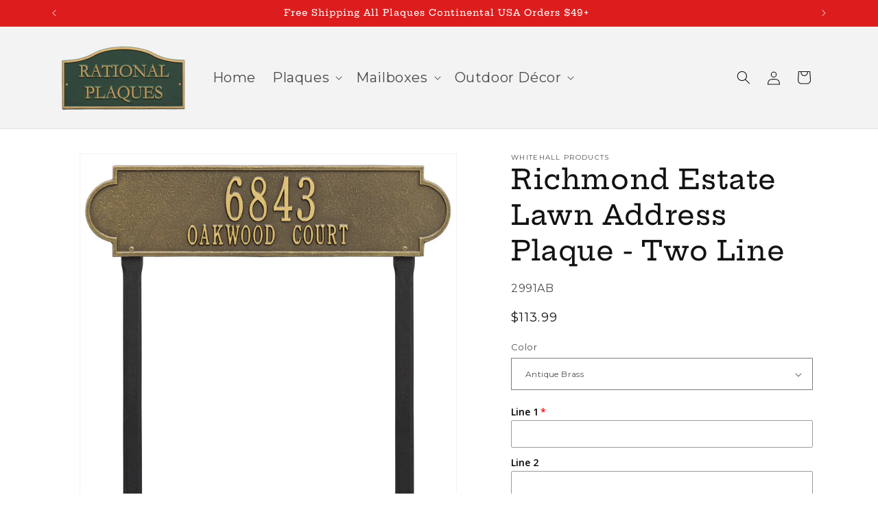

--- FILE ---
content_type: text/html; charset=utf-8
request_url: https://rationalplaques.com/products/whitehall-personalized-richmond-estate-lawn-plaque-two-line
body_size: 47436
content:
<!doctype html>
<html class="js" lang="en">
  <head>
    <!-- Google Tag Manager installed Dec 23 2024 by Tom-->
<script>(function(w,d,s,l,i){w[l]=w[l]||[];w[l].push({'gtm.start':
new Date().getTime(),event:'gtm.js'});var f=d.getElementsByTagName(s)[0],
j=d.createElement(s),dl=l!='dataLayer'?'&l='+l:'';j.async=true;j.src=
'https://www.googletagmanager.com/gtm.js?id='+i+dl;f.parentNode.insertBefore(j,f);
})(window,document,'script','dataLayer','GTM-WH4WB3GM');</script>
<!-- End Google Tag Manager -->
    
    <meta charset="utf-8">
    <meta http-equiv="X-UA-Compatible" content="IE=edge">
    <meta name="viewport" content="width=device-width,initial-scale=1">
    <meta name="theme-color" content="">
    <link rel="canonical" href="https://rationalplaques.com/products/whitehall-personalized-richmond-estate-lawn-plaque-two-line"><link rel="icon" type="image/png" href="//rationalplaques.com/cdn/shop/files/Favicon_Rational_Plaques.png?crop=center&height=32&v=1679685136&width=32"><link rel="preconnect" href="https://fonts.shopifycdn.com" crossorigin><title>
      Whitehall Personalized Richmond Estate Lawn Plaque - Two Line
 &ndash; Rational Plaques</title>

    
      <meta name="description" content="Made to Order in USA Rust-free cast aluminum with durable hand-painted finish Wall mount Plaque size 25&quot; × 6&quot; Available in multiple color options Character limits: (10) 3&quot; characters and (25) 1.25&quot; characters Warranty 5 years Please allow about two weeks for delivery The Whitehall Richmond Horizontal personalized plaqu">
    

    

<meta property="og:site_name" content="Rational Plaques">
<meta property="og:url" content="https://rationalplaques.com/products/whitehall-personalized-richmond-estate-lawn-plaque-two-line">
<meta property="og:title" content="Whitehall Personalized Richmond Estate Lawn Plaque - Two Line">
<meta property="og:type" content="product">
<meta property="og:description" content="Made to Order in USA Rust-free cast aluminum with durable hand-painted finish Wall mount Plaque size 25&quot; × 6&quot; Available in multiple color options Character limits: (10) 3&quot; characters and (25) 1.25&quot; characters Warranty 5 years Please allow about two weeks for delivery The Whitehall Richmond Horizontal personalized plaqu"><meta property="og:image" content="http://rationalplaques.com/cdn/shop/products/2991OB_KO.jpg?v=1682033296">
  <meta property="og:image:secure_url" content="https://rationalplaques.com/cdn/shop/products/2991OB_KO.jpg?v=1682033296">
  <meta property="og:image:width" content="3000">
  <meta property="og:image:height" content="3000"><meta property="og:price:amount" content="113.99">
  <meta property="og:price:currency" content="USD"><meta name="twitter:card" content="summary_large_image">
<meta name="twitter:title" content="Whitehall Personalized Richmond Estate Lawn Plaque - Two Line">
<meta name="twitter:description" content="Made to Order in USA Rust-free cast aluminum with durable hand-painted finish Wall mount Plaque size 25&quot; × 6&quot; Available in multiple color options Character limits: (10) 3&quot; characters and (25) 1.25&quot; characters Warranty 5 years Please allow about two weeks for delivery The Whitehall Richmond Horizontal personalized plaqu">


    <script src="//rationalplaques.com/cdn/shop/t/7/assets/constants.js?v=58251544750838685771718541787" defer="defer"></script>
    <script src="//rationalplaques.com/cdn/shop/t/7/assets/pubsub.js?v=158357773527763999511718541787" defer="defer"></script>
    <script src="//rationalplaques.com/cdn/shop/t/7/assets/global.js?v=136628361274817707361718541787" defer="defer"></script><script src="//rationalplaques.com/cdn/shop/t/7/assets/animations.js?v=88693664871331136111718541786" defer="defer"></script><script>window.performance && window.performance.mark && window.performance.mark('shopify.content_for_header.start');</script><meta name="google-site-verification" content="vFU1jIz-4EWaOzebn3y6hcHcwSd7ftlgmX6mLOrPB_Q">
<meta id="shopify-digital-wallet" name="shopify-digital-wallet" content="/73423126815/digital_wallets/dialog">
<meta name="shopify-checkout-api-token" content="3c74ba2857a588e72fbd7904a1560839">
<link rel="alternate" type="application/json+oembed" href="https://rationalplaques.com/products/whitehall-personalized-richmond-estate-lawn-plaque-two-line.oembed">
<script async="async" src="/checkouts/internal/preloads.js?locale=en-US"></script>
<link rel="preconnect" href="https://shop.app" crossorigin="anonymous">
<script async="async" src="https://shop.app/checkouts/internal/preloads.js?locale=en-US&shop_id=73423126815" crossorigin="anonymous"></script>
<script id="apple-pay-shop-capabilities" type="application/json">{"shopId":73423126815,"countryCode":"US","currencyCode":"USD","merchantCapabilities":["supports3DS"],"merchantId":"gid:\/\/shopify\/Shop\/73423126815","merchantName":"Rational Plaques","requiredBillingContactFields":["postalAddress","email","phone"],"requiredShippingContactFields":["postalAddress","email","phone"],"shippingType":"shipping","supportedNetworks":["visa","masterCard","amex","discover","elo","jcb"],"total":{"type":"pending","label":"Rational Plaques","amount":"1.00"},"shopifyPaymentsEnabled":true,"supportsSubscriptions":true}</script>
<script id="shopify-features" type="application/json">{"accessToken":"3c74ba2857a588e72fbd7904a1560839","betas":["rich-media-storefront-analytics"],"domain":"rationalplaques.com","predictiveSearch":true,"shopId":73423126815,"locale":"en"}</script>
<script>var Shopify = Shopify || {};
Shopify.shop = "rational-plaques.myshopify.com";
Shopify.locale = "en";
Shopify.currency = {"active":"USD","rate":"1.0"};
Shopify.country = "US";
Shopify.theme = {"name":"Dawn 14.0 June 16 2024","id":168519106847,"schema_name":"Dawn","schema_version":"14.0.0","theme_store_id":887,"role":"main"};
Shopify.theme.handle = "null";
Shopify.theme.style = {"id":null,"handle":null};
Shopify.cdnHost = "rationalplaques.com/cdn";
Shopify.routes = Shopify.routes || {};
Shopify.routes.root = "/";</script>
<script type="module">!function(o){(o.Shopify=o.Shopify||{}).modules=!0}(window);</script>
<script>!function(o){function n(){var o=[];function n(){o.push(Array.prototype.slice.apply(arguments))}return n.q=o,n}var t=o.Shopify=o.Shopify||{};t.loadFeatures=n(),t.autoloadFeatures=n()}(window);</script>
<script>
  window.ShopifyPay = window.ShopifyPay || {};
  window.ShopifyPay.apiHost = "shop.app\/pay";
  window.ShopifyPay.redirectState = null;
</script>
<script id="shop-js-analytics" type="application/json">{"pageType":"product"}</script>
<script defer="defer" async type="module" src="//rationalplaques.com/cdn/shopifycloud/shop-js/modules/v2/client.init-shop-cart-sync_BN7fPSNr.en.esm.js"></script>
<script defer="defer" async type="module" src="//rationalplaques.com/cdn/shopifycloud/shop-js/modules/v2/chunk.common_Cbph3Kss.esm.js"></script>
<script defer="defer" async type="module" src="//rationalplaques.com/cdn/shopifycloud/shop-js/modules/v2/chunk.modal_DKumMAJ1.esm.js"></script>
<script type="module">
  await import("//rationalplaques.com/cdn/shopifycloud/shop-js/modules/v2/client.init-shop-cart-sync_BN7fPSNr.en.esm.js");
await import("//rationalplaques.com/cdn/shopifycloud/shop-js/modules/v2/chunk.common_Cbph3Kss.esm.js");
await import("//rationalplaques.com/cdn/shopifycloud/shop-js/modules/v2/chunk.modal_DKumMAJ1.esm.js");

  window.Shopify.SignInWithShop?.initShopCartSync?.({"fedCMEnabled":true,"windoidEnabled":true});

</script>
<script>
  window.Shopify = window.Shopify || {};
  if (!window.Shopify.featureAssets) window.Shopify.featureAssets = {};
  window.Shopify.featureAssets['shop-js'] = {"shop-cart-sync":["modules/v2/client.shop-cart-sync_CJVUk8Jm.en.esm.js","modules/v2/chunk.common_Cbph3Kss.esm.js","modules/v2/chunk.modal_DKumMAJ1.esm.js"],"init-fed-cm":["modules/v2/client.init-fed-cm_7Fvt41F4.en.esm.js","modules/v2/chunk.common_Cbph3Kss.esm.js","modules/v2/chunk.modal_DKumMAJ1.esm.js"],"init-shop-email-lookup-coordinator":["modules/v2/client.init-shop-email-lookup-coordinator_Cc088_bR.en.esm.js","modules/v2/chunk.common_Cbph3Kss.esm.js","modules/v2/chunk.modal_DKumMAJ1.esm.js"],"init-windoid":["modules/v2/client.init-windoid_hPopwJRj.en.esm.js","modules/v2/chunk.common_Cbph3Kss.esm.js","modules/v2/chunk.modal_DKumMAJ1.esm.js"],"shop-button":["modules/v2/client.shop-button_B0jaPSNF.en.esm.js","modules/v2/chunk.common_Cbph3Kss.esm.js","modules/v2/chunk.modal_DKumMAJ1.esm.js"],"shop-cash-offers":["modules/v2/client.shop-cash-offers_DPIskqss.en.esm.js","modules/v2/chunk.common_Cbph3Kss.esm.js","modules/v2/chunk.modal_DKumMAJ1.esm.js"],"shop-toast-manager":["modules/v2/client.shop-toast-manager_CK7RT69O.en.esm.js","modules/v2/chunk.common_Cbph3Kss.esm.js","modules/v2/chunk.modal_DKumMAJ1.esm.js"],"init-shop-cart-sync":["modules/v2/client.init-shop-cart-sync_BN7fPSNr.en.esm.js","modules/v2/chunk.common_Cbph3Kss.esm.js","modules/v2/chunk.modal_DKumMAJ1.esm.js"],"init-customer-accounts-sign-up":["modules/v2/client.init-customer-accounts-sign-up_CfPf4CXf.en.esm.js","modules/v2/client.shop-login-button_DeIztwXF.en.esm.js","modules/v2/chunk.common_Cbph3Kss.esm.js","modules/v2/chunk.modal_DKumMAJ1.esm.js"],"pay-button":["modules/v2/client.pay-button_CgIwFSYN.en.esm.js","modules/v2/chunk.common_Cbph3Kss.esm.js","modules/v2/chunk.modal_DKumMAJ1.esm.js"],"init-customer-accounts":["modules/v2/client.init-customer-accounts_DQ3x16JI.en.esm.js","modules/v2/client.shop-login-button_DeIztwXF.en.esm.js","modules/v2/chunk.common_Cbph3Kss.esm.js","modules/v2/chunk.modal_DKumMAJ1.esm.js"],"avatar":["modules/v2/client.avatar_BTnouDA3.en.esm.js"],"init-shop-for-new-customer-accounts":["modules/v2/client.init-shop-for-new-customer-accounts_CsZy_esa.en.esm.js","modules/v2/client.shop-login-button_DeIztwXF.en.esm.js","modules/v2/chunk.common_Cbph3Kss.esm.js","modules/v2/chunk.modal_DKumMAJ1.esm.js"],"shop-follow-button":["modules/v2/client.shop-follow-button_BRMJjgGd.en.esm.js","modules/v2/chunk.common_Cbph3Kss.esm.js","modules/v2/chunk.modal_DKumMAJ1.esm.js"],"checkout-modal":["modules/v2/client.checkout-modal_B9Drz_yf.en.esm.js","modules/v2/chunk.common_Cbph3Kss.esm.js","modules/v2/chunk.modal_DKumMAJ1.esm.js"],"shop-login-button":["modules/v2/client.shop-login-button_DeIztwXF.en.esm.js","modules/v2/chunk.common_Cbph3Kss.esm.js","modules/v2/chunk.modal_DKumMAJ1.esm.js"],"lead-capture":["modules/v2/client.lead-capture_DXYzFM3R.en.esm.js","modules/v2/chunk.common_Cbph3Kss.esm.js","modules/v2/chunk.modal_DKumMAJ1.esm.js"],"shop-login":["modules/v2/client.shop-login_CA5pJqmO.en.esm.js","modules/v2/chunk.common_Cbph3Kss.esm.js","modules/v2/chunk.modal_DKumMAJ1.esm.js"],"payment-terms":["modules/v2/client.payment-terms_BxzfvcZJ.en.esm.js","modules/v2/chunk.common_Cbph3Kss.esm.js","modules/v2/chunk.modal_DKumMAJ1.esm.js"]};
</script>
<script id="__st">var __st={"a":73423126815,"offset":-18000,"reqid":"a3a477a5-c602-4062-a687-0acbe90c1e05-1770136636","pageurl":"rationalplaques.com\/products\/whitehall-personalized-richmond-estate-lawn-plaque-two-line","u":"a42590c2e553","p":"product","rtyp":"product","rid":8217857425695};</script>
<script>window.ShopifyPaypalV4VisibilityTracking = true;</script>
<script id="captcha-bootstrap">!function(){'use strict';const t='contact',e='account',n='new_comment',o=[[t,t],['blogs',n],['comments',n],[t,'customer']],c=[[e,'customer_login'],[e,'guest_login'],[e,'recover_customer_password'],[e,'create_customer']],r=t=>t.map((([t,e])=>`form[action*='/${t}']:not([data-nocaptcha='true']) input[name='form_type'][value='${e}']`)).join(','),a=t=>()=>t?[...document.querySelectorAll(t)].map((t=>t.form)):[];function s(){const t=[...o],e=r(t);return a(e)}const i='password',u='form_key',d=['recaptcha-v3-token','g-recaptcha-response','h-captcha-response',i],f=()=>{try{return window.sessionStorage}catch{return}},m='__shopify_v',_=t=>t.elements[u];function p(t,e,n=!1){try{const o=window.sessionStorage,c=JSON.parse(o.getItem(e)),{data:r}=function(t){const{data:e,action:n}=t;return t[m]||n?{data:e,action:n}:{data:t,action:n}}(c);for(const[e,n]of Object.entries(r))t.elements[e]&&(t.elements[e].value=n);n&&o.removeItem(e)}catch(o){console.error('form repopulation failed',{error:o})}}const l='form_type',E='cptcha';function T(t){t.dataset[E]=!0}const w=window,h=w.document,L='Shopify',v='ce_forms',y='captcha';let A=!1;((t,e)=>{const n=(g='f06e6c50-85a8-45c8-87d0-21a2b65856fe',I='https://cdn.shopify.com/shopifycloud/storefront-forms-hcaptcha/ce_storefront_forms_captcha_hcaptcha.v1.5.2.iife.js',D={infoText:'Protected by hCaptcha',privacyText:'Privacy',termsText:'Terms'},(t,e,n)=>{const o=w[L][v],c=o.bindForm;if(c)return c(t,g,e,D).then(n);var r;o.q.push([[t,g,e,D],n]),r=I,A||(h.body.append(Object.assign(h.createElement('script'),{id:'captcha-provider',async:!0,src:r})),A=!0)});var g,I,D;w[L]=w[L]||{},w[L][v]=w[L][v]||{},w[L][v].q=[],w[L][y]=w[L][y]||{},w[L][y].protect=function(t,e){n(t,void 0,e),T(t)},Object.freeze(w[L][y]),function(t,e,n,w,h,L){const[v,y,A,g]=function(t,e,n){const i=e?o:[],u=t?c:[],d=[...i,...u],f=r(d),m=r(i),_=r(d.filter((([t,e])=>n.includes(e))));return[a(f),a(m),a(_),s()]}(w,h,L),I=t=>{const e=t.target;return e instanceof HTMLFormElement?e:e&&e.form},D=t=>v().includes(t);t.addEventListener('submit',(t=>{const e=I(t);if(!e)return;const n=D(e)&&!e.dataset.hcaptchaBound&&!e.dataset.recaptchaBound,o=_(e),c=g().includes(e)&&(!o||!o.value);(n||c)&&t.preventDefault(),c&&!n&&(function(t){try{if(!f())return;!function(t){const e=f();if(!e)return;const n=_(t);if(!n)return;const o=n.value;o&&e.removeItem(o)}(t);const e=Array.from(Array(32),(()=>Math.random().toString(36)[2])).join('');!function(t,e){_(t)||t.append(Object.assign(document.createElement('input'),{type:'hidden',name:u})),t.elements[u].value=e}(t,e),function(t,e){const n=f();if(!n)return;const o=[...t.querySelectorAll(`input[type='${i}']`)].map((({name:t})=>t)),c=[...d,...o],r={};for(const[a,s]of new FormData(t).entries())c.includes(a)||(r[a]=s);n.setItem(e,JSON.stringify({[m]:1,action:t.action,data:r}))}(t,e)}catch(e){console.error('failed to persist form',e)}}(e),e.submit())}));const S=(t,e)=>{t&&!t.dataset[E]&&(n(t,e.some((e=>e===t))),T(t))};for(const o of['focusin','change'])t.addEventListener(o,(t=>{const e=I(t);D(e)&&S(e,y())}));const B=e.get('form_key'),M=e.get(l),P=B&&M;t.addEventListener('DOMContentLoaded',(()=>{const t=y();if(P)for(const e of t)e.elements[l].value===M&&p(e,B);[...new Set([...A(),...v().filter((t=>'true'===t.dataset.shopifyCaptcha))])].forEach((e=>S(e,t)))}))}(h,new URLSearchParams(w.location.search),n,t,e,['guest_login'])})(!0,!0)}();</script>
<script integrity="sha256-4kQ18oKyAcykRKYeNunJcIwy7WH5gtpwJnB7kiuLZ1E=" data-source-attribution="shopify.loadfeatures" defer="defer" src="//rationalplaques.com/cdn/shopifycloud/storefront/assets/storefront/load_feature-a0a9edcb.js" crossorigin="anonymous"></script>
<script crossorigin="anonymous" defer="defer" src="//rationalplaques.com/cdn/shopifycloud/storefront/assets/shopify_pay/storefront-65b4c6d7.js?v=20250812"></script>
<script data-source-attribution="shopify.dynamic_checkout.dynamic.init">var Shopify=Shopify||{};Shopify.PaymentButton=Shopify.PaymentButton||{isStorefrontPortableWallets:!0,init:function(){window.Shopify.PaymentButton.init=function(){};var t=document.createElement("script");t.src="https://rationalplaques.com/cdn/shopifycloud/portable-wallets/latest/portable-wallets.en.js",t.type="module",document.head.appendChild(t)}};
</script>
<script data-source-attribution="shopify.dynamic_checkout.buyer_consent">
  function portableWalletsHideBuyerConsent(e){var t=document.getElementById("shopify-buyer-consent"),n=document.getElementById("shopify-subscription-policy-button");t&&n&&(t.classList.add("hidden"),t.setAttribute("aria-hidden","true"),n.removeEventListener("click",e))}function portableWalletsShowBuyerConsent(e){var t=document.getElementById("shopify-buyer-consent"),n=document.getElementById("shopify-subscription-policy-button");t&&n&&(t.classList.remove("hidden"),t.removeAttribute("aria-hidden"),n.addEventListener("click",e))}window.Shopify?.PaymentButton&&(window.Shopify.PaymentButton.hideBuyerConsent=portableWalletsHideBuyerConsent,window.Shopify.PaymentButton.showBuyerConsent=portableWalletsShowBuyerConsent);
</script>
<script>
  function portableWalletsCleanup(e){e&&e.src&&console.error("Failed to load portable wallets script "+e.src);var t=document.querySelectorAll("shopify-accelerated-checkout .shopify-payment-button__skeleton, shopify-accelerated-checkout-cart .wallet-cart-button__skeleton"),e=document.getElementById("shopify-buyer-consent");for(let e=0;e<t.length;e++)t[e].remove();e&&e.remove()}function portableWalletsNotLoadedAsModule(e){e instanceof ErrorEvent&&"string"==typeof e.message&&e.message.includes("import.meta")&&"string"==typeof e.filename&&e.filename.includes("portable-wallets")&&(window.removeEventListener("error",portableWalletsNotLoadedAsModule),window.Shopify.PaymentButton.failedToLoad=e,"loading"===document.readyState?document.addEventListener("DOMContentLoaded",window.Shopify.PaymentButton.init):window.Shopify.PaymentButton.init())}window.addEventListener("error",portableWalletsNotLoadedAsModule);
</script>

<script type="module" src="https://rationalplaques.com/cdn/shopifycloud/portable-wallets/latest/portable-wallets.en.js" onError="portableWalletsCleanup(this)" crossorigin="anonymous"></script>
<script nomodule>
  document.addEventListener("DOMContentLoaded", portableWalletsCleanup);
</script>

<link id="shopify-accelerated-checkout-styles" rel="stylesheet" media="screen" href="https://rationalplaques.com/cdn/shopifycloud/portable-wallets/latest/accelerated-checkout-backwards-compat.css" crossorigin="anonymous">
<style id="shopify-accelerated-checkout-cart">
        #shopify-buyer-consent {
  margin-top: 1em;
  display: inline-block;
  width: 100%;
}

#shopify-buyer-consent.hidden {
  display: none;
}

#shopify-subscription-policy-button {
  background: none;
  border: none;
  padding: 0;
  text-decoration: underline;
  font-size: inherit;
  cursor: pointer;
}

#shopify-subscription-policy-button::before {
  box-shadow: none;
}

      </style>
<script id="sections-script" data-sections="header" defer="defer" src="//rationalplaques.com/cdn/shop/t/7/compiled_assets/scripts.js?v=500"></script>
<script>window.performance && window.performance.mark && window.performance.mark('shopify.content_for_header.end');</script>


    <style data-shopify>
      @font-face {
  font-family: Montserrat;
  font-weight: 400;
  font-style: normal;
  font-display: swap;
  src: url("//rationalplaques.com/cdn/fonts/montserrat/montserrat_n4.81949fa0ac9fd2021e16436151e8eaa539321637.woff2") format("woff2"),
       url("//rationalplaques.com/cdn/fonts/montserrat/montserrat_n4.a6c632ca7b62da89c3594789ba828388aac693fe.woff") format("woff");
}

      @font-face {
  font-family: Montserrat;
  font-weight: 700;
  font-style: normal;
  font-display: swap;
  src: url("//rationalplaques.com/cdn/fonts/montserrat/montserrat_n7.3c434e22befd5c18a6b4afadb1e3d77c128c7939.woff2") format("woff2"),
       url("//rationalplaques.com/cdn/fonts/montserrat/montserrat_n7.5d9fa6e2cae713c8fb539a9876489d86207fe957.woff") format("woff");
}

      @font-face {
  font-family: Montserrat;
  font-weight: 400;
  font-style: italic;
  font-display: swap;
  src: url("//rationalplaques.com/cdn/fonts/montserrat/montserrat_i4.5a4ea298b4789e064f62a29aafc18d41f09ae59b.woff2") format("woff2"),
       url("//rationalplaques.com/cdn/fonts/montserrat/montserrat_i4.072b5869c5e0ed5b9d2021e4c2af132e16681ad2.woff") format("woff");
}

      @font-face {
  font-family: Montserrat;
  font-weight: 700;
  font-style: italic;
  font-display: swap;
  src: url("//rationalplaques.com/cdn/fonts/montserrat/montserrat_i7.a0d4a463df4f146567d871890ffb3c80408e7732.woff2") format("woff2"),
       url("//rationalplaques.com/cdn/fonts/montserrat/montserrat_i7.f6ec9f2a0681acc6f8152c40921d2a4d2e1a2c78.woff") format("woff");
}

      @font-face {
  font-family: "Hepta Slab";
  font-weight: 500;
  font-style: normal;
  font-display: swap;
  src: url("//rationalplaques.com/cdn/fonts/hepta_slab/heptaslab_n5.99a308bdcf4d6b10b4acac3a22905e19560c3fbe.woff2") format("woff2"),
       url("//rationalplaques.com/cdn/fonts/hepta_slab/heptaslab_n5.9977b6547addc02ad4c952bbff00ce3c0e096f28.woff") format("woff");
}


      
        :root,
        .color-background-1 {
          --color-background: 255,255,255;
        
          --gradient-background: #ffffff;
        

        

        --color-foreground: 18,18,18;
        --color-background-contrast: 191,191,191;
        --color-shadow: 18,18,18;
        --color-button: 6,154,56;
        --color-button-text: 255,255,255;
        --color-secondary-button: 255,255,255;
        --color-secondary-button-text: 18,18,18;
        --color-link: 18,18,18;
        --color-badge-foreground: 18,18,18;
        --color-badge-background: 255,255,255;
        --color-badge-border: 18,18,18;
        --payment-terms-background-color: rgb(255 255 255);
      }
      
        
        .color-background-2 {
          --color-background: 243,243,243;
        
          --gradient-background: #f3f3f3;
        

        

        --color-foreground: 18,18,18;
        --color-background-contrast: 179,179,179;
        --color-shadow: 18,18,18;
        --color-button: 18,18,18;
        --color-button-text: 243,243,243;
        --color-secondary-button: 243,243,243;
        --color-secondary-button-text: 18,18,18;
        --color-link: 18,18,18;
        --color-badge-foreground: 18,18,18;
        --color-badge-background: 243,243,243;
        --color-badge-border: 18,18,18;
        --payment-terms-background-color: rgb(243 243 243);
      }
      
        
        .color-inverse {
          --color-background: 18,18,18;
        
          --gradient-background: #121212;
        

        

        --color-foreground: 255,255,255;
        --color-background-contrast: 146,146,146;
        --color-shadow: 18,18,18;
        --color-button: 255,255,255;
        --color-button-text: 18,18,18;
        --color-secondary-button: 18,18,18;
        --color-secondary-button-text: 255,255,255;
        --color-link: 255,255,255;
        --color-badge-foreground: 255,255,255;
        --color-badge-background: 18,18,18;
        --color-badge-border: 255,255,255;
        --payment-terms-background-color: rgb(18 18 18);
      }
      
        
        .color-accent-1 {
          --color-background: 6,154,56;
        
          --gradient-background: #069a38;
        

        

        --color-foreground: 255,255,255;
        --color-background-contrast: 1,31,11;
        --color-shadow: 18,18,18;
        --color-button: 255,255,255;
        --color-button-text: 6,154,56;
        --color-secondary-button: 6,154,56;
        --color-secondary-button-text: 255,255,255;
        --color-link: 255,255,255;
        --color-badge-foreground: 255,255,255;
        --color-badge-background: 6,154,56;
        --color-badge-border: 255,255,255;
        --payment-terms-background-color: rgb(6 154 56);
      }
      
        
        .color-accent-2 {
          --color-background: 221,29,29;
        
          --gradient-background: #dd1d1d;
        

        

        --color-foreground: 255,255,255;
        --color-background-contrast: 108,14,14;
        --color-shadow: 18,18,18;
        --color-button: 255,255,255;
        --color-button-text: 221,29,29;
        --color-secondary-button: 221,29,29;
        --color-secondary-button-text: 255,255,255;
        --color-link: 255,255,255;
        --color-badge-foreground: 255,255,255;
        --color-badge-background: 221,29,29;
        --color-badge-border: 255,255,255;
        --payment-terms-background-color: rgb(221 29 29);
      }
      

      body, .color-background-1, .color-background-2, .color-inverse, .color-accent-1, .color-accent-2 {
        color: rgba(var(--color-foreground), 0.75);
        background-color: rgb(var(--color-background));
      }

      :root {
        --font-body-family: Montserrat, sans-serif;
        --font-body-style: normal;
        --font-body-weight: 400;
        --font-body-weight-bold: 700;

        --font-heading-family: "Hepta Slab", serif;
        --font-heading-style: normal;
        --font-heading-weight: 500;

        --font-body-scale: 1.0;
        --font-heading-scale: 1.0;

        --media-padding: px;
        --media-border-opacity: 0.05;
        --media-border-width: 1px;
        --media-radius: 0px;
        --media-shadow-opacity: 0.0;
        --media-shadow-horizontal-offset: 0px;
        --media-shadow-vertical-offset: 4px;
        --media-shadow-blur-radius: 5px;
        --media-shadow-visible: 0;

        --page-width: 120rem;
        --page-width-margin: 0rem;

        --product-card-image-padding: 0.0rem;
        --product-card-corner-radius: 0.0rem;
        --product-card-text-alignment: left;
        --product-card-border-width: 0.0rem;
        --product-card-border-opacity: 0.1;
        --product-card-shadow-opacity: 0.0;
        --product-card-shadow-visible: 0;
        --product-card-shadow-horizontal-offset: 0.0rem;
        --product-card-shadow-vertical-offset: 0.4rem;
        --product-card-shadow-blur-radius: 0.5rem;

        --collection-card-image-padding: 0.0rem;
        --collection-card-corner-radius: 0.0rem;
        --collection-card-text-alignment: left;
        --collection-card-border-width: 0.0rem;
        --collection-card-border-opacity: 0.1;
        --collection-card-shadow-opacity: 0.0;
        --collection-card-shadow-visible: 0;
        --collection-card-shadow-horizontal-offset: 0.0rem;
        --collection-card-shadow-vertical-offset: 0.4rem;
        --collection-card-shadow-blur-radius: 0.5rem;

        --blog-card-image-padding: 0.0rem;
        --blog-card-corner-radius: 0.0rem;
        --blog-card-text-alignment: left;
        --blog-card-border-width: 0.0rem;
        --blog-card-border-opacity: 0.1;
        --blog-card-shadow-opacity: 0.0;
        --blog-card-shadow-visible: 0;
        --blog-card-shadow-horizontal-offset: 0.0rem;
        --blog-card-shadow-vertical-offset: 0.4rem;
        --blog-card-shadow-blur-radius: 0.5rem;

        --badge-corner-radius: 4.0rem;

        --popup-border-width: 1px;
        --popup-border-opacity: 0.1;
        --popup-corner-radius: 0px;
        --popup-shadow-opacity: 0.0;
        --popup-shadow-horizontal-offset: 0px;
        --popup-shadow-vertical-offset: 4px;
        --popup-shadow-blur-radius: 5px;

        --drawer-border-width: 1px;
        --drawer-border-opacity: 0.1;
        --drawer-shadow-opacity: 0.0;
        --drawer-shadow-horizontal-offset: 0px;
        --drawer-shadow-vertical-offset: 4px;
        --drawer-shadow-blur-radius: 5px;

        --spacing-sections-desktop: 0px;
        --spacing-sections-mobile: 0px;

        --grid-desktop-vertical-spacing: 8px;
        --grid-desktop-horizontal-spacing: 8px;
        --grid-mobile-vertical-spacing: 4px;
        --grid-mobile-horizontal-spacing: 4px;

        --text-boxes-border-opacity: 0.1;
        --text-boxes-border-width: 0px;
        --text-boxes-radius: 0px;
        --text-boxes-shadow-opacity: 0.0;
        --text-boxes-shadow-visible: 0;
        --text-boxes-shadow-horizontal-offset: 0px;
        --text-boxes-shadow-vertical-offset: 4px;
        --text-boxes-shadow-blur-radius: 5px;

        --buttons-radius: 0px;
        --buttons-radius-outset: 0px;
        --buttons-border-width: 1px;
        --buttons-border-opacity: 1.0;
        --buttons-shadow-opacity: 0.0;
        --buttons-shadow-visible: 0;
        --buttons-shadow-horizontal-offset: 0px;
        --buttons-shadow-vertical-offset: 4px;
        --buttons-shadow-blur-radius: 5px;
        --buttons-border-offset: 0px;

        --inputs-radius: 0px;
        --inputs-border-width: 1px;
        --inputs-border-opacity: 0.55;
        --inputs-shadow-opacity: 0.0;
        --inputs-shadow-horizontal-offset: 0px;
        --inputs-margin-offset: 0px;
        --inputs-shadow-vertical-offset: 4px;
        --inputs-shadow-blur-radius: 5px;
        --inputs-radius-outset: 0px;

        --variant-pills-radius: 40px;
        --variant-pills-border-width: 1px;
        --variant-pills-border-opacity: 0.55;
        --variant-pills-shadow-opacity: 0.0;
        --variant-pills-shadow-horizontal-offset: 0px;
        --variant-pills-shadow-vertical-offset: 4px;
        --variant-pills-shadow-blur-radius: 5px;
      }

      *,
      *::before,
      *::after {
        box-sizing: inherit;
      }

      html {
        box-sizing: border-box;
        font-size: calc(var(--font-body-scale) * 62.5%);
        height: 100%;
      }

      body {
        display: grid;
        grid-template-rows: auto auto 1fr auto;
        grid-template-columns: 100%;
        min-height: 100%;
        margin: 0;
        font-size: 1.5rem;
        letter-spacing: 0.06rem;
        line-height: calc(1 + 0.8 / var(--font-body-scale));
        font-family: var(--font-body-family);
        font-style: var(--font-body-style);
        font-weight: var(--font-body-weight);
      }

      @media screen and (min-width: 750px) {
        body {
          font-size: 1.6rem;
        }
      }
    </style>

    <link href="//rationalplaques.com/cdn/shop/t/7/assets/base.css?v=182053565227025348871736258493" rel="stylesheet" type="text/css" media="all" />

      <link rel="preload" as="font" href="//rationalplaques.com/cdn/fonts/montserrat/montserrat_n4.81949fa0ac9fd2021e16436151e8eaa539321637.woff2" type="font/woff2" crossorigin>
      

      <link rel="preload" as="font" href="//rationalplaques.com/cdn/fonts/hepta_slab/heptaslab_n5.99a308bdcf4d6b10b4acac3a22905e19560c3fbe.woff2" type="font/woff2" crossorigin>
      
<link
        rel="stylesheet"
        href="//rationalplaques.com/cdn/shop/t/7/assets/component-predictive-search.css?v=118923337488134913561718541786"
        media="print"
        onload="this.media='all'"
      ><script>
      if (Shopify.designMode) {
        document.documentElement.classList.add('shopify-design-mode');
      }
    </script>
  <!-- BEGIN app block: shopify://apps/klaviyo-email-marketing-sms/blocks/klaviyo-onsite-embed/2632fe16-c075-4321-a88b-50b567f42507 -->












  <script async src="https://static.klaviyo.com/onsite/js/VPtvPv/klaviyo.js?company_id=VPtvPv"></script>
  <script>!function(){if(!window.klaviyo){window._klOnsite=window._klOnsite||[];try{window.klaviyo=new Proxy({},{get:function(n,i){return"push"===i?function(){var n;(n=window._klOnsite).push.apply(n,arguments)}:function(){for(var n=arguments.length,o=new Array(n),w=0;w<n;w++)o[w]=arguments[w];var t="function"==typeof o[o.length-1]?o.pop():void 0,e=new Promise((function(n){window._klOnsite.push([i].concat(o,[function(i){t&&t(i),n(i)}]))}));return e}}})}catch(n){window.klaviyo=window.klaviyo||[],window.klaviyo.push=function(){var n;(n=window._klOnsite).push.apply(n,arguments)}}}}();</script>

  
    <script id="viewed_product">
      if (item == null) {
        var _learnq = _learnq || [];

        var MetafieldReviews = null
        var MetafieldYotpoRating = null
        var MetafieldYotpoCount = null
        var MetafieldLooxRating = null
        var MetafieldLooxCount = null
        var okendoProduct = null
        var okendoProductReviewCount = null
        var okendoProductReviewAverageValue = null
        try {
          // The following fields are used for Customer Hub recently viewed in order to add reviews.
          // This information is not part of __kla_viewed. Instead, it is part of __kla_viewed_reviewed_items
          MetafieldReviews = {};
          MetafieldYotpoRating = null
          MetafieldYotpoCount = null
          MetafieldLooxRating = null
          MetafieldLooxCount = null

          okendoProduct = null
          // If the okendo metafield is not legacy, it will error, which then requires the new json formatted data
          if (okendoProduct && 'error' in okendoProduct) {
            okendoProduct = null
          }
          okendoProductReviewCount = okendoProduct ? okendoProduct.reviewCount : null
          okendoProductReviewAverageValue = okendoProduct ? okendoProduct.reviewAverageValue : null
        } catch (error) {
          console.error('Error in Klaviyo onsite reviews tracking:', error);
        }

        var item = {
          Name: "Richmond Estate Lawn Address Plaque - Two Line",
          ProductID: 8217857425695,
          Categories: ["All","All Address Plaques","Classic Address Plaques"],
          ImageURL: "https://rationalplaques.com/cdn/shop/products/2991OB_KO_grande.jpg?v=1682033296",
          URL: "https://rationalplaques.com/products/whitehall-personalized-richmond-estate-lawn-plaque-two-line",
          Brand: "Whitehall Products",
          Price: "$113.99",
          Value: "113.99",
          CompareAtPrice: "$0.00"
        };
        _learnq.push(['track', 'Viewed Product', item]);
        _learnq.push(['trackViewedItem', {
          Title: item.Name,
          ItemId: item.ProductID,
          Categories: item.Categories,
          ImageUrl: item.ImageURL,
          Url: item.URL,
          Metadata: {
            Brand: item.Brand,
            Price: item.Price,
            Value: item.Value,
            CompareAtPrice: item.CompareAtPrice
          },
          metafields:{
            reviews: MetafieldReviews,
            yotpo:{
              rating: MetafieldYotpoRating,
              count: MetafieldYotpoCount,
            },
            loox:{
              rating: MetafieldLooxRating,
              count: MetafieldLooxCount,
            },
            okendo: {
              rating: okendoProductReviewAverageValue,
              count: okendoProductReviewCount,
            }
          }
        }]);
      }
    </script>
  




  <script>
    window.klaviyoReviewsProductDesignMode = false
  </script>







<!-- END app block --><script src="https://cdn.shopify.com/extensions/019c1c37-bacc-70a5-8f7d-47f8d94627c9/globo-product-options-370/assets/gpomain.js" type="text/javascript" defer="defer"></script>
<link href="https://monorail-edge.shopifysvc.com" rel="dns-prefetch">
<script>(function(){if ("sendBeacon" in navigator && "performance" in window) {try {var session_token_from_headers = performance.getEntriesByType('navigation')[0].serverTiming.find(x => x.name == '_s').description;} catch {var session_token_from_headers = undefined;}var session_cookie_matches = document.cookie.match(/_shopify_s=([^;]*)/);var session_token_from_cookie = session_cookie_matches && session_cookie_matches.length === 2 ? session_cookie_matches[1] : "";var session_token = session_token_from_headers || session_token_from_cookie || "";function handle_abandonment_event(e) {var entries = performance.getEntries().filter(function(entry) {return /monorail-edge.shopifysvc.com/.test(entry.name);});if (!window.abandonment_tracked && entries.length === 0) {window.abandonment_tracked = true;var currentMs = Date.now();var navigation_start = performance.timing.navigationStart;var payload = {shop_id: 73423126815,url: window.location.href,navigation_start,duration: currentMs - navigation_start,session_token,page_type: "product"};window.navigator.sendBeacon("https://monorail-edge.shopifysvc.com/v1/produce", JSON.stringify({schema_id: "online_store_buyer_site_abandonment/1.1",payload: payload,metadata: {event_created_at_ms: currentMs,event_sent_at_ms: currentMs}}));}}window.addEventListener('pagehide', handle_abandonment_event);}}());</script>
<script id="web-pixels-manager-setup">(function e(e,d,r,n,o){if(void 0===o&&(o={}),!Boolean(null===(a=null===(i=window.Shopify)||void 0===i?void 0:i.analytics)||void 0===a?void 0:a.replayQueue)){var i,a;window.Shopify=window.Shopify||{};var t=window.Shopify;t.analytics=t.analytics||{};var s=t.analytics;s.replayQueue=[],s.publish=function(e,d,r){return s.replayQueue.push([e,d,r]),!0};try{self.performance.mark("wpm:start")}catch(e){}var l=function(){var e={modern:/Edge?\/(1{2}[4-9]|1[2-9]\d|[2-9]\d{2}|\d{4,})\.\d+(\.\d+|)|Firefox\/(1{2}[4-9]|1[2-9]\d|[2-9]\d{2}|\d{4,})\.\d+(\.\d+|)|Chrom(ium|e)\/(9{2}|\d{3,})\.\d+(\.\d+|)|(Maci|X1{2}).+ Version\/(15\.\d+|(1[6-9]|[2-9]\d|\d{3,})\.\d+)([,.]\d+|)( \(\w+\)|)( Mobile\/\w+|) Safari\/|Chrome.+OPR\/(9{2}|\d{3,})\.\d+\.\d+|(CPU[ +]OS|iPhone[ +]OS|CPU[ +]iPhone|CPU IPhone OS|CPU iPad OS)[ +]+(15[._]\d+|(1[6-9]|[2-9]\d|\d{3,})[._]\d+)([._]\d+|)|Android:?[ /-](13[3-9]|1[4-9]\d|[2-9]\d{2}|\d{4,})(\.\d+|)(\.\d+|)|Android.+Firefox\/(13[5-9]|1[4-9]\d|[2-9]\d{2}|\d{4,})\.\d+(\.\d+|)|Android.+Chrom(ium|e)\/(13[3-9]|1[4-9]\d|[2-9]\d{2}|\d{4,})\.\d+(\.\d+|)|SamsungBrowser\/([2-9]\d|\d{3,})\.\d+/,legacy:/Edge?\/(1[6-9]|[2-9]\d|\d{3,})\.\d+(\.\d+|)|Firefox\/(5[4-9]|[6-9]\d|\d{3,})\.\d+(\.\d+|)|Chrom(ium|e)\/(5[1-9]|[6-9]\d|\d{3,})\.\d+(\.\d+|)([\d.]+$|.*Safari\/(?![\d.]+ Edge\/[\d.]+$))|(Maci|X1{2}).+ Version\/(10\.\d+|(1[1-9]|[2-9]\d|\d{3,})\.\d+)([,.]\d+|)( \(\w+\)|)( Mobile\/\w+|) Safari\/|Chrome.+OPR\/(3[89]|[4-9]\d|\d{3,})\.\d+\.\d+|(CPU[ +]OS|iPhone[ +]OS|CPU[ +]iPhone|CPU IPhone OS|CPU iPad OS)[ +]+(10[._]\d+|(1[1-9]|[2-9]\d|\d{3,})[._]\d+)([._]\d+|)|Android:?[ /-](13[3-9]|1[4-9]\d|[2-9]\d{2}|\d{4,})(\.\d+|)(\.\d+|)|Mobile Safari.+OPR\/([89]\d|\d{3,})\.\d+\.\d+|Android.+Firefox\/(13[5-9]|1[4-9]\d|[2-9]\d{2}|\d{4,})\.\d+(\.\d+|)|Android.+Chrom(ium|e)\/(13[3-9]|1[4-9]\d|[2-9]\d{2}|\d{4,})\.\d+(\.\d+|)|Android.+(UC? ?Browser|UCWEB|U3)[ /]?(15\.([5-9]|\d{2,})|(1[6-9]|[2-9]\d|\d{3,})\.\d+)\.\d+|SamsungBrowser\/(5\.\d+|([6-9]|\d{2,})\.\d+)|Android.+MQ{2}Browser\/(14(\.(9|\d{2,})|)|(1[5-9]|[2-9]\d|\d{3,})(\.\d+|))(\.\d+|)|K[Aa][Ii]OS\/(3\.\d+|([4-9]|\d{2,})\.\d+)(\.\d+|)/},d=e.modern,r=e.legacy,n=navigator.userAgent;return n.match(d)?"modern":n.match(r)?"legacy":"unknown"}(),u="modern"===l?"modern":"legacy",c=(null!=n?n:{modern:"",legacy:""})[u],f=function(e){return[e.baseUrl,"/wpm","/b",e.hashVersion,"modern"===e.buildTarget?"m":"l",".js"].join("")}({baseUrl:d,hashVersion:r,buildTarget:u}),m=function(e){var d=e.version,r=e.bundleTarget,n=e.surface,o=e.pageUrl,i=e.monorailEndpoint;return{emit:function(e){var a=e.status,t=e.errorMsg,s=(new Date).getTime(),l=JSON.stringify({metadata:{event_sent_at_ms:s},events:[{schema_id:"web_pixels_manager_load/3.1",payload:{version:d,bundle_target:r,page_url:o,status:a,surface:n,error_msg:t},metadata:{event_created_at_ms:s}}]});if(!i)return console&&console.warn&&console.warn("[Web Pixels Manager] No Monorail endpoint provided, skipping logging."),!1;try{return self.navigator.sendBeacon.bind(self.navigator)(i,l)}catch(e){}var u=new XMLHttpRequest;try{return u.open("POST",i,!0),u.setRequestHeader("Content-Type","text/plain"),u.send(l),!0}catch(e){return console&&console.warn&&console.warn("[Web Pixels Manager] Got an unhandled error while logging to Monorail."),!1}}}}({version:r,bundleTarget:l,surface:e.surface,pageUrl:self.location.href,monorailEndpoint:e.monorailEndpoint});try{o.browserTarget=l,function(e){var d=e.src,r=e.async,n=void 0===r||r,o=e.onload,i=e.onerror,a=e.sri,t=e.scriptDataAttributes,s=void 0===t?{}:t,l=document.createElement("script"),u=document.querySelector("head"),c=document.querySelector("body");if(l.async=n,l.src=d,a&&(l.integrity=a,l.crossOrigin="anonymous"),s)for(var f in s)if(Object.prototype.hasOwnProperty.call(s,f))try{l.dataset[f]=s[f]}catch(e){}if(o&&l.addEventListener("load",o),i&&l.addEventListener("error",i),u)u.appendChild(l);else{if(!c)throw new Error("Did not find a head or body element to append the script");c.appendChild(l)}}({src:f,async:!0,onload:function(){if(!function(){var e,d;return Boolean(null===(d=null===(e=window.Shopify)||void 0===e?void 0:e.analytics)||void 0===d?void 0:d.initialized)}()){var d=window.webPixelsManager.init(e)||void 0;if(d){var r=window.Shopify.analytics;r.replayQueue.forEach((function(e){var r=e[0],n=e[1],o=e[2];d.publishCustomEvent(r,n,o)})),r.replayQueue=[],r.publish=d.publishCustomEvent,r.visitor=d.visitor,r.initialized=!0}}},onerror:function(){return m.emit({status:"failed",errorMsg:"".concat(f," has failed to load")})},sri:function(e){var d=/^sha384-[A-Za-z0-9+/=]+$/;return"string"==typeof e&&d.test(e)}(c)?c:"",scriptDataAttributes:o}),m.emit({status:"loading"})}catch(e){m.emit({status:"failed",errorMsg:(null==e?void 0:e.message)||"Unknown error"})}}})({shopId: 73423126815,storefrontBaseUrl: "https://rationalplaques.com",extensionsBaseUrl: "https://extensions.shopifycdn.com/cdn/shopifycloud/web-pixels-manager",monorailEndpoint: "https://monorail-edge.shopifysvc.com/unstable/produce_batch",surface: "storefront-renderer",enabledBetaFlags: ["2dca8a86"],webPixelsConfigList: [{"id":"1974370591","configuration":"{\"accountID\":\"VPtvPv\",\"webPixelConfig\":\"eyJlbmFibGVBZGRlZFRvQ2FydEV2ZW50cyI6IHRydWV9\"}","eventPayloadVersion":"v1","runtimeContext":"STRICT","scriptVersion":"524f6c1ee37bacdca7657a665bdca589","type":"APP","apiClientId":123074,"privacyPurposes":["ANALYTICS","MARKETING"],"dataSharingAdjustments":{"protectedCustomerApprovalScopes":["read_customer_address","read_customer_email","read_customer_name","read_customer_personal_data","read_customer_phone"]}},{"id":"746127647","configuration":"{\"config\":\"{\\\"google_tag_ids\\\":[\\\"G-H30BR3849P\\\",\\\"AW-11164821194\\\",\\\"GT-5R3XVPL\\\"],\\\"target_country\\\":\\\"US\\\",\\\"gtag_events\\\":[{\\\"type\\\":\\\"begin_checkout\\\",\\\"action_label\\\":[\\\"G-H30BR3849P\\\",\\\"AW-11164821194\\\/-fe7CJb866AYEMrN5ssp\\\"]},{\\\"type\\\":\\\"search\\\",\\\"action_label\\\":[\\\"G-H30BR3849P\\\",\\\"AW-11164821194\\\/wJlUCJD866AYEMrN5ssp\\\"]},{\\\"type\\\":\\\"view_item\\\",\\\"action_label\\\":[\\\"G-H30BR3849P\\\",\\\"AW-11164821194\\\/OyvXCI3866AYEMrN5ssp\\\",\\\"MC-NWWBKBKMEG\\\"]},{\\\"type\\\":\\\"purchase\\\",\\\"action_label\\\":[\\\"G-H30BR3849P\\\",\\\"AW-11164821194\\\/emokCIf866AYEMrN5ssp\\\",\\\"MC-NWWBKBKMEG\\\"]},{\\\"type\\\":\\\"page_view\\\",\\\"action_label\\\":[\\\"G-H30BR3849P\\\",\\\"AW-11164821194\\\/x1ohCIr866AYEMrN5ssp\\\",\\\"MC-NWWBKBKMEG\\\"]},{\\\"type\\\":\\\"add_payment_info\\\",\\\"action_label\\\":[\\\"G-H30BR3849P\\\",\\\"AW-11164821194\\\/eF4kCJn866AYEMrN5ssp\\\"]},{\\\"type\\\":\\\"add_to_cart\\\",\\\"action_label\\\":[\\\"G-H30BR3849P\\\",\\\"AW-11164821194\\\/29G_CJP866AYEMrN5ssp\\\"]}],\\\"enable_monitoring_mode\\\":false}\"}","eventPayloadVersion":"v1","runtimeContext":"OPEN","scriptVersion":"b2a88bafab3e21179ed38636efcd8a93","type":"APP","apiClientId":1780363,"privacyPurposes":[],"dataSharingAdjustments":{"protectedCustomerApprovalScopes":["read_customer_address","read_customer_email","read_customer_name","read_customer_personal_data","read_customer_phone"]}},{"id":"shopify-app-pixel","configuration":"{}","eventPayloadVersion":"v1","runtimeContext":"STRICT","scriptVersion":"0450","apiClientId":"shopify-pixel","type":"APP","privacyPurposes":["ANALYTICS","MARKETING"]},{"id":"shopify-custom-pixel","eventPayloadVersion":"v1","runtimeContext":"LAX","scriptVersion":"0450","apiClientId":"shopify-pixel","type":"CUSTOM","privacyPurposes":["ANALYTICS","MARKETING"]}],isMerchantRequest: false,initData: {"shop":{"name":"Rational Plaques","paymentSettings":{"currencyCode":"USD"},"myshopifyDomain":"rational-plaques.myshopify.com","countryCode":"US","storefrontUrl":"https:\/\/rationalplaques.com"},"customer":null,"cart":null,"checkout":null,"productVariants":[{"price":{"amount":113.99,"currencyCode":"USD"},"product":{"title":"Richmond Estate Lawn Address Plaque - Two Line","vendor":"Whitehall Products","id":"8217857425695","untranslatedTitle":"Richmond Estate Lawn Address Plaque - Two Line","url":"\/products\/whitehall-personalized-richmond-estate-lawn-plaque-two-line","type":"Estate Lawn Mount"},"id":"44837818302751","image":{"src":"\/\/rationalplaques.com\/cdn\/shop\/products\/2991AB_KO.jpg?v=1682033504"},"sku":"2991AB","title":"Antique Brass","untranslatedTitle":"Antique Brass"},{"price":{"amount":113.99,"currencyCode":"USD"},"product":{"title":"Richmond Estate Lawn Address Plaque - Two Line","vendor":"Whitehall Products","id":"8217857425695","untranslatedTitle":"Richmond Estate Lawn Address Plaque - Two Line","url":"\/products\/whitehall-personalized-richmond-estate-lawn-plaque-two-line","type":"Estate Lawn Mount"},"id":"44837818335519","image":{"src":"\/\/rationalplaques.com\/cdn\/shop\/products\/2991AC_KO.jpg?v=1682033539"},"sku":"2991AC","title":"Antique Copper","untranslatedTitle":"Antique Copper"},{"price":{"amount":113.99,"currencyCode":"USD"},"product":{"title":"Richmond Estate Lawn Address Plaque - Two Line","vendor":"Whitehall Products","id":"8217857425695","untranslatedTitle":"Richmond Estate Lawn Address Plaque - Two Line","url":"\/products\/whitehall-personalized-richmond-estate-lawn-plaque-two-line","type":"Estate Lawn Mount"},"id":"44837818368287","image":{"src":"\/\/rationalplaques.com\/cdn\/shop\/products\/2991BG_KO.jpg?v=1682033562"},"sku":"2991BG","title":"Black\/Gold","untranslatedTitle":"Black\/Gold"},{"price":{"amount":113.99,"currencyCode":"USD"},"product":{"title":"Richmond Estate Lawn Address Plaque - Two Line","vendor":"Whitehall Products","id":"8217857425695","untranslatedTitle":"Richmond Estate Lawn Address Plaque - Two Line","url":"\/products\/whitehall-personalized-richmond-estate-lawn-plaque-two-line","type":"Estate Lawn Mount"},"id":"44837818401055","image":{"src":"\/\/rationalplaques.com\/cdn\/shop\/products\/2991BS_KO.jpg?v=1682033592"},"sku":"2991BS","title":"Black\/Silver","untranslatedTitle":"Black\/Silver"},{"price":{"amount":113.99,"currencyCode":"USD"},"product":{"title":"Richmond Estate Lawn Address Plaque - Two Line","vendor":"Whitehall Products","id":"8217857425695","untranslatedTitle":"Richmond Estate Lawn Address Plaque - Two Line","url":"\/products\/whitehall-personalized-richmond-estate-lawn-plaque-two-line","type":"Estate Lawn Mount"},"id":"44837818433823","image":{"src":"\/\/rationalplaques.com\/cdn\/shop\/products\/2991BW_KO.jpg?v=1682033619"},"sku":"2991BW","title":"Black\/White","untranslatedTitle":"Black\/White"},{"price":{"amount":113.99,"currencyCode":"USD"},"product":{"title":"Richmond Estate Lawn Address Plaque - Two Line","vendor":"Whitehall Products","id":"8217857425695","untranslatedTitle":"Richmond Estate Lawn Address Plaque - Two Line","url":"\/products\/whitehall-personalized-richmond-estate-lawn-plaque-two-line","type":"Estate Lawn Mount"},"id":"44837818466591","image":{"src":"\/\/rationalplaques.com\/cdn\/shop\/products\/2991GG_KO.jpg?v=1682033640"},"sku":"2991GG","title":"Green\/Gold","untranslatedTitle":"Green\/Gold"},{"price":{"amount":113.99,"currencyCode":"USD"},"product":{"title":"Richmond Estate Lawn Address Plaque - Two Line","vendor":"Whitehall Products","id":"8217857425695","untranslatedTitle":"Richmond Estate Lawn Address Plaque - Two Line","url":"\/products\/whitehall-personalized-richmond-estate-lawn-plaque-two-line","type":"Estate Lawn Mount"},"id":"44837818499359","image":{"src":"\/\/rationalplaques.com\/cdn\/shop\/products\/2991OB_KO_40c6f03a-8cc9-4a04-b872-4b1486ff6006.jpg?v=1682033670"},"sku":"2991OB","title":"Oil Rubbed Bronze","untranslatedTitle":"Oil Rubbed Bronze"},{"price":{"amount":113.99,"currencyCode":"USD"},"product":{"title":"Richmond Estate Lawn Address Plaque - Two Line","vendor":"Whitehall Products","id":"8217857425695","untranslatedTitle":"Richmond Estate Lawn Address Plaque - Two Line","url":"\/products\/whitehall-personalized-richmond-estate-lawn-plaque-two-line","type":"Estate Lawn Mount"},"id":"44837818532127","image":{"src":"\/\/rationalplaques.com\/cdn\/shop\/products\/2991OG_KO.jpg?v=1682033694"},"sku":"2991OG","title":"Bronze\/Gold","untranslatedTitle":"Bronze\/Gold"},{"price":{"amount":113.99,"currencyCode":"USD"},"product":{"title":"Richmond Estate Lawn Address Plaque - Two Line","vendor":"Whitehall Products","id":"8217857425695","untranslatedTitle":"Richmond Estate Lawn Address Plaque - Two Line","url":"\/products\/whitehall-personalized-richmond-estate-lawn-plaque-two-line","type":"Estate Lawn Mount"},"id":"44837818564895","image":{"src":"\/\/rationalplaques.com\/cdn\/shop\/products\/2991PS_KO.jpg?v=1682033479"},"sku":"2991PS","title":"Pewter\/Silver","untranslatedTitle":"Pewter\/Silver"},{"price":{"amount":113.99,"currencyCode":"USD"},"product":{"title":"Richmond Estate Lawn Address Plaque - Two Line","vendor":"Whitehall Products","id":"8217857425695","untranslatedTitle":"Richmond Estate Lawn Address Plaque - Two Line","url":"\/products\/whitehall-personalized-richmond-estate-lawn-plaque-two-line","type":"Estate Lawn Mount"},"id":"44837818597663","image":{"src":"\/\/rationalplaques.com\/cdn\/shop\/products\/2991RG_KO.jpg?v=1682033457"},"sku":"2991RG","title":"Red\/Gold","untranslatedTitle":"Red\/Gold"},{"price":{"amount":113.99,"currencyCode":"USD"},"product":{"title":"Richmond Estate Lawn Address Plaque - Two Line","vendor":"Whitehall Products","id":"8217857425695","untranslatedTitle":"Richmond Estate Lawn Address Plaque - Two Line","url":"\/products\/whitehall-personalized-richmond-estate-lawn-plaque-two-line","type":"Estate Lawn Mount"},"id":"44837818630431","image":{"src":"\/\/rationalplaques.com\/cdn\/shop\/products\/2991WG_KO.jpg?v=1682033438"},"sku":"2991WG","title":"White\/Gold","untranslatedTitle":"White\/Gold"}],"purchasingCompany":null},},"https://rationalplaques.com/cdn","3918e4e0wbf3ac3cepc5707306mb02b36c6",{"modern":"","legacy":""},{"shopId":"73423126815","storefrontBaseUrl":"https:\/\/rationalplaques.com","extensionBaseUrl":"https:\/\/extensions.shopifycdn.com\/cdn\/shopifycloud\/web-pixels-manager","surface":"storefront-renderer","enabledBetaFlags":"[\"2dca8a86\"]","isMerchantRequest":"false","hashVersion":"3918e4e0wbf3ac3cepc5707306mb02b36c6","publish":"custom","events":"[[\"page_viewed\",{}],[\"product_viewed\",{\"productVariant\":{\"price\":{\"amount\":113.99,\"currencyCode\":\"USD\"},\"product\":{\"title\":\"Richmond Estate Lawn Address Plaque - Two Line\",\"vendor\":\"Whitehall Products\",\"id\":\"8217857425695\",\"untranslatedTitle\":\"Richmond Estate Lawn Address Plaque - Two Line\",\"url\":\"\/products\/whitehall-personalized-richmond-estate-lawn-plaque-two-line\",\"type\":\"Estate Lawn Mount\"},\"id\":\"44837818302751\",\"image\":{\"src\":\"\/\/rationalplaques.com\/cdn\/shop\/products\/2991AB_KO.jpg?v=1682033504\"},\"sku\":\"2991AB\",\"title\":\"Antique Brass\",\"untranslatedTitle\":\"Antique Brass\"}}]]"});</script><script>
  window.ShopifyAnalytics = window.ShopifyAnalytics || {};
  window.ShopifyAnalytics.meta = window.ShopifyAnalytics.meta || {};
  window.ShopifyAnalytics.meta.currency = 'USD';
  var meta = {"product":{"id":8217857425695,"gid":"gid:\/\/shopify\/Product\/8217857425695","vendor":"Whitehall Products","type":"Estate Lawn Mount","handle":"whitehall-personalized-richmond-estate-lawn-plaque-two-line","variants":[{"id":44837818302751,"price":11399,"name":"Richmond Estate Lawn Address Plaque - Two Line - Antique Brass","public_title":"Antique Brass","sku":"2991AB"},{"id":44837818335519,"price":11399,"name":"Richmond Estate Lawn Address Plaque - Two Line - Antique Copper","public_title":"Antique Copper","sku":"2991AC"},{"id":44837818368287,"price":11399,"name":"Richmond Estate Lawn Address Plaque - Two Line - Black\/Gold","public_title":"Black\/Gold","sku":"2991BG"},{"id":44837818401055,"price":11399,"name":"Richmond Estate Lawn Address Plaque - Two Line - Black\/Silver","public_title":"Black\/Silver","sku":"2991BS"},{"id":44837818433823,"price":11399,"name":"Richmond Estate Lawn Address Plaque - Two Line - Black\/White","public_title":"Black\/White","sku":"2991BW"},{"id":44837818466591,"price":11399,"name":"Richmond Estate Lawn Address Plaque - Two Line - Green\/Gold","public_title":"Green\/Gold","sku":"2991GG"},{"id":44837818499359,"price":11399,"name":"Richmond Estate Lawn Address Plaque - Two Line - Oil Rubbed Bronze","public_title":"Oil Rubbed Bronze","sku":"2991OB"},{"id":44837818532127,"price":11399,"name":"Richmond Estate Lawn Address Plaque - Two Line - Bronze\/Gold","public_title":"Bronze\/Gold","sku":"2991OG"},{"id":44837818564895,"price":11399,"name":"Richmond Estate Lawn Address Plaque - Two Line - Pewter\/Silver","public_title":"Pewter\/Silver","sku":"2991PS"},{"id":44837818597663,"price":11399,"name":"Richmond Estate Lawn Address Plaque - Two Line - Red\/Gold","public_title":"Red\/Gold","sku":"2991RG"},{"id":44837818630431,"price":11399,"name":"Richmond Estate Lawn Address Plaque - Two Line - White\/Gold","public_title":"White\/Gold","sku":"2991WG"}],"remote":false},"page":{"pageType":"product","resourceType":"product","resourceId":8217857425695,"requestId":"a3a477a5-c602-4062-a687-0acbe90c1e05-1770136636"}};
  for (var attr in meta) {
    window.ShopifyAnalytics.meta[attr] = meta[attr];
  }
</script>
<script class="analytics">
  (function () {
    var customDocumentWrite = function(content) {
      var jquery = null;

      if (window.jQuery) {
        jquery = window.jQuery;
      } else if (window.Checkout && window.Checkout.$) {
        jquery = window.Checkout.$;
      }

      if (jquery) {
        jquery('body').append(content);
      }
    };

    var hasLoggedConversion = function(token) {
      if (token) {
        return document.cookie.indexOf('loggedConversion=' + token) !== -1;
      }
      return false;
    }

    var setCookieIfConversion = function(token) {
      if (token) {
        var twoMonthsFromNow = new Date(Date.now());
        twoMonthsFromNow.setMonth(twoMonthsFromNow.getMonth() + 2);

        document.cookie = 'loggedConversion=' + token + '; expires=' + twoMonthsFromNow;
      }
    }

    var trekkie = window.ShopifyAnalytics.lib = window.trekkie = window.trekkie || [];
    if (trekkie.integrations) {
      return;
    }
    trekkie.methods = [
      'identify',
      'page',
      'ready',
      'track',
      'trackForm',
      'trackLink'
    ];
    trekkie.factory = function(method) {
      return function() {
        var args = Array.prototype.slice.call(arguments);
        args.unshift(method);
        trekkie.push(args);
        return trekkie;
      };
    };
    for (var i = 0; i < trekkie.methods.length; i++) {
      var key = trekkie.methods[i];
      trekkie[key] = trekkie.factory(key);
    }
    trekkie.load = function(config) {
      trekkie.config = config || {};
      trekkie.config.initialDocumentCookie = document.cookie;
      var first = document.getElementsByTagName('script')[0];
      var script = document.createElement('script');
      script.type = 'text/javascript';
      script.onerror = function(e) {
        var scriptFallback = document.createElement('script');
        scriptFallback.type = 'text/javascript';
        scriptFallback.onerror = function(error) {
                var Monorail = {
      produce: function produce(monorailDomain, schemaId, payload) {
        var currentMs = new Date().getTime();
        var event = {
          schema_id: schemaId,
          payload: payload,
          metadata: {
            event_created_at_ms: currentMs,
            event_sent_at_ms: currentMs
          }
        };
        return Monorail.sendRequest("https://" + monorailDomain + "/v1/produce", JSON.stringify(event));
      },
      sendRequest: function sendRequest(endpointUrl, payload) {
        // Try the sendBeacon API
        if (window && window.navigator && typeof window.navigator.sendBeacon === 'function' && typeof window.Blob === 'function' && !Monorail.isIos12()) {
          var blobData = new window.Blob([payload], {
            type: 'text/plain'
          });

          if (window.navigator.sendBeacon(endpointUrl, blobData)) {
            return true;
          } // sendBeacon was not successful

        } // XHR beacon

        var xhr = new XMLHttpRequest();

        try {
          xhr.open('POST', endpointUrl);
          xhr.setRequestHeader('Content-Type', 'text/plain');
          xhr.send(payload);
        } catch (e) {
          console.log(e);
        }

        return false;
      },
      isIos12: function isIos12() {
        return window.navigator.userAgent.lastIndexOf('iPhone; CPU iPhone OS 12_') !== -1 || window.navigator.userAgent.lastIndexOf('iPad; CPU OS 12_') !== -1;
      }
    };
    Monorail.produce('monorail-edge.shopifysvc.com',
      'trekkie_storefront_load_errors/1.1',
      {shop_id: 73423126815,
      theme_id: 168519106847,
      app_name: "storefront",
      context_url: window.location.href,
      source_url: "//rationalplaques.com/cdn/s/trekkie.storefront.79098466c851f41c92951ae7d219bd75d823e9dd.min.js"});

        };
        scriptFallback.async = true;
        scriptFallback.src = '//rationalplaques.com/cdn/s/trekkie.storefront.79098466c851f41c92951ae7d219bd75d823e9dd.min.js';
        first.parentNode.insertBefore(scriptFallback, first);
      };
      script.async = true;
      script.src = '//rationalplaques.com/cdn/s/trekkie.storefront.79098466c851f41c92951ae7d219bd75d823e9dd.min.js';
      first.parentNode.insertBefore(script, first);
    };
    trekkie.load(
      {"Trekkie":{"appName":"storefront","development":false,"defaultAttributes":{"shopId":73423126815,"isMerchantRequest":null,"themeId":168519106847,"themeCityHash":"454682762771689816","contentLanguage":"en","currency":"USD","eventMetadataId":"9dd594d3-0978-4e03-b7b5-7244c18f2e74"},"isServerSideCookieWritingEnabled":true,"monorailRegion":"shop_domain","enabledBetaFlags":["65f19447","b5387b81"]},"Session Attribution":{},"S2S":{"facebookCapiEnabled":false,"source":"trekkie-storefront-renderer","apiClientId":580111}}
    );

    var loaded = false;
    trekkie.ready(function() {
      if (loaded) return;
      loaded = true;

      window.ShopifyAnalytics.lib = window.trekkie;

      var originalDocumentWrite = document.write;
      document.write = customDocumentWrite;
      try { window.ShopifyAnalytics.merchantGoogleAnalytics.call(this); } catch(error) {};
      document.write = originalDocumentWrite;

      window.ShopifyAnalytics.lib.page(null,{"pageType":"product","resourceType":"product","resourceId":8217857425695,"requestId":"a3a477a5-c602-4062-a687-0acbe90c1e05-1770136636","shopifyEmitted":true});

      var match = window.location.pathname.match(/checkouts\/(.+)\/(thank_you|post_purchase)/)
      var token = match? match[1]: undefined;
      if (!hasLoggedConversion(token)) {
        setCookieIfConversion(token);
        window.ShopifyAnalytics.lib.track("Viewed Product",{"currency":"USD","variantId":44837818302751,"productId":8217857425695,"productGid":"gid:\/\/shopify\/Product\/8217857425695","name":"Richmond Estate Lawn Address Plaque - Two Line - Antique Brass","price":"113.99","sku":"2991AB","brand":"Whitehall Products","variant":"Antique Brass","category":"Estate Lawn Mount","nonInteraction":true,"remote":false},undefined,undefined,{"shopifyEmitted":true});
      window.ShopifyAnalytics.lib.track("monorail:\/\/trekkie_storefront_viewed_product\/1.1",{"currency":"USD","variantId":44837818302751,"productId":8217857425695,"productGid":"gid:\/\/shopify\/Product\/8217857425695","name":"Richmond Estate Lawn Address Plaque - Two Line - Antique Brass","price":"113.99","sku":"2991AB","brand":"Whitehall Products","variant":"Antique Brass","category":"Estate Lawn Mount","nonInteraction":true,"remote":false,"referer":"https:\/\/rationalplaques.com\/products\/whitehall-personalized-richmond-estate-lawn-plaque-two-line"});
      }
    });


        var eventsListenerScript = document.createElement('script');
        eventsListenerScript.async = true;
        eventsListenerScript.src = "//rationalplaques.com/cdn/shopifycloud/storefront/assets/shop_events_listener-3da45d37.js";
        document.getElementsByTagName('head')[0].appendChild(eventsListenerScript);

})();</script>
<script
  defer
  src="https://rationalplaques.com/cdn/shopifycloud/perf-kit/shopify-perf-kit-3.1.0.min.js"
  data-application="storefront-renderer"
  data-shop-id="73423126815"
  data-render-region="gcp-us-central1"
  data-page-type="product"
  data-theme-instance-id="168519106847"
  data-theme-name="Dawn"
  data-theme-version="14.0.0"
  data-monorail-region="shop_domain"
  data-resource-timing-sampling-rate="10"
  data-shs="true"
  data-shs-beacon="true"
  data-shs-export-with-fetch="true"
  data-shs-logs-sample-rate="1"
  data-shs-beacon-endpoint="https://rationalplaques.com/api/collect"
></script>
</head>

  <body class="gradient animate--hover-default">
    <!-- Google Tag Manager (noscript) -->
<noscript><iframe src="https://www.googletagmanager.com/ns.html?id=GTM-WH4WB3GM"
height="0" width="0" style="display:none;visibility:hidden"></iframe></noscript>
<!-- End Google Tag Manager (noscript) -->
    <a class="skip-to-content-link button visually-hidden" href="#MainContent">
      Skip to content
    </a><!-- BEGIN sections: header-group -->
<div id="shopify-section-sections--22766215823647__announcement-bar" class="shopify-section shopify-section-group-header-group announcement-bar-section"><link href="//rationalplaques.com/cdn/shop/t/7/assets/component-slideshow.css?v=41568389003077754171718541786" rel="stylesheet" type="text/css" media="all" />
<link href="//rationalplaques.com/cdn/shop/t/7/assets/component-slider.css?v=14039311878856620671718541786" rel="stylesheet" type="text/css" media="all" />


<div
  class="utility-bar color-accent-2 gradient utility-bar--bottom-border"
  
>
  <div class="page-width utility-bar__grid"><slideshow-component
        class="announcement-bar"
        role="region"
        aria-roledescription="Carousel"
        aria-label="Announcement bar"
      >
        <div class="announcement-bar-slider slider-buttons">
          <button
            type="button"
            class="slider-button slider-button--prev"
            name="previous"
            aria-label="Previous announcement"
            aria-controls="Slider-sections--22766215823647__announcement-bar"
          >
            <svg aria-hidden="true" focusable="false" class="icon icon-caret" viewBox="0 0 10 6">
  <path fill-rule="evenodd" clip-rule="evenodd" d="M9.354.646a.5.5 0 00-.708 0L5 4.293 1.354.646a.5.5 0 00-.708.708l4 4a.5.5 0 00.708 0l4-4a.5.5 0 000-.708z" fill="currentColor">
</svg>

          </button>
          <div
            class="grid grid--1-col slider slider--everywhere"
            id="Slider-sections--22766215823647__announcement-bar"
            aria-live="polite"
            aria-atomic="true"
            data-autoplay="true"
            data-speed="7"
          ><div
                class="slideshow__slide slider__slide grid__item grid--1-col"
                id="Slide-sections--22766215823647__announcement-bar-1"
                
                role="group"
                aria-roledescription="Announcement"
                aria-label="1 of 2"
                tabindex="-1"
              >
                <div
                  class="announcement-bar__announcement"
                  role="region"
                  aria-label="Announcement"
                  
                ><p class="announcement-bar__message h5">
                      <span>Free Shipping All Plaques Continental USA Orders $49+</span></p></div>
              </div><div
                class="slideshow__slide slider__slide grid__item grid--1-col"
                id="Slide-sections--22766215823647__announcement-bar-2"
                
                role="group"
                aria-roledescription="Announcement"
                aria-label="2 of 2"
                tabindex="-1"
              >
                <div
                  class="announcement-bar__announcement"
                  role="region"
                  aria-label="Announcement"
                  
                ><p class="announcement-bar__message h5">
                      <span>#1 Online Dealer for Whitehall Products</span></p></div>
              </div></div>
          <button
            type="button"
            class="slider-button slider-button--next"
            name="next"
            aria-label="Next announcement"
            aria-controls="Slider-sections--22766215823647__announcement-bar"
          >
            <svg aria-hidden="true" focusable="false" class="icon icon-caret" viewBox="0 0 10 6">
  <path fill-rule="evenodd" clip-rule="evenodd" d="M9.354.646a.5.5 0 00-.708 0L5 4.293 1.354.646a.5.5 0 00-.708.708l4 4a.5.5 0 00.708 0l4-4a.5.5 0 000-.708z" fill="currentColor">
</svg>

          </button>
        </div>
      </slideshow-component><div class="localization-wrapper">
</div>
  </div>
</div>


</div><div id="shopify-section-sections--22766215823647__header" class="shopify-section shopify-section-group-header-group section-header"><link rel="stylesheet" href="//rationalplaques.com/cdn/shop/t/7/assets/component-list-menu.css?v=151968516119678728991718541786" media="print" onload="this.media='all'">
<link rel="stylesheet" href="//rationalplaques.com/cdn/shop/t/7/assets/component-search.css?v=165164710990765432851718541786" media="print" onload="this.media='all'">
<link rel="stylesheet" href="//rationalplaques.com/cdn/shop/t/7/assets/component-menu-drawer.css?v=110695408305392539491718541786" media="print" onload="this.media='all'">
<link rel="stylesheet" href="//rationalplaques.com/cdn/shop/t/7/assets/component-cart-notification.css?v=54116361853792938221718541786" media="print" onload="this.media='all'">
<link rel="stylesheet" href="//rationalplaques.com/cdn/shop/t/7/assets/component-cart-items.css?v=127384614032664249911718541786" media="print" onload="this.media='all'"><link rel="stylesheet" href="//rationalplaques.com/cdn/shop/t/7/assets/component-price.css?v=70172745017360139101718541786" media="print" onload="this.media='all'"><link rel="stylesheet" href="//rationalplaques.com/cdn/shop/t/7/assets/component-mega-menu.css?v=10110889665867715061718541786" media="print" onload="this.media='all'"><style>
  header-drawer {
    justify-self: start;
    margin-left: -1.2rem;
  }.scrolled-past-header .header__heading-logo-wrapper {
      width: 75%;
    }@media screen and (min-width: 990px) {
      header-drawer {
        display: none;
      }
    }.menu-drawer-container {
    display: flex;
  }

  .list-menu {
    list-style: none;
    padding: 0;
    margin: 0;
  }

  .list-menu--inline {
    display: inline-flex;
    flex-wrap: wrap;
  }

  summary.list-menu__item {
    padding-right: 2.7rem;
  }

  .list-menu__item {
    display: flex;
    align-items: center;
    line-height: calc(1 + 0.3 / var(--font-body-scale));
  }

  .list-menu__item--link {
    text-decoration: none;
    padding-bottom: 1rem;
    padding-top: 1rem;
    line-height: calc(1 + 0.8 / var(--font-body-scale));
  }

  @media screen and (min-width: 750px) {
    .list-menu__item--link {
      padding-bottom: 0.5rem;
      padding-top: 0.5rem;
    }
  }
</style><style data-shopify>.header {
    padding: 10px 3rem 10px 3rem;
  }

  .section-header {
    position: sticky; /* This is for fixing a Safari z-index issue. PR #2147 */
    margin-bottom: 0px;
  }

  @media screen and (min-width: 750px) {
    .section-header {
      margin-bottom: 0px;
    }
  }

  @media screen and (min-width: 990px) {
    .header {
      padding-top: 20px;
      padding-bottom: 20px;
    }
  }</style><script src="//rationalplaques.com/cdn/shop/t/7/assets/details-disclosure.js?v=13653116266235556501718541787" defer="defer"></script>
<script src="//rationalplaques.com/cdn/shop/t/7/assets/details-modal.js?v=25581673532751508451718541787" defer="defer"></script>
<script src="//rationalplaques.com/cdn/shop/t/7/assets/cart-notification.js?v=133508293167896966491718541786" defer="defer"></script>
<script src="//rationalplaques.com/cdn/shop/t/7/assets/search-form.js?v=133129549252120666541718541787" defer="defer"></script><svg xmlns="http://www.w3.org/2000/svg" class="hidden">
  <symbol id="icon-search" viewbox="0 0 18 19" fill="none">
    <path fill-rule="evenodd" clip-rule="evenodd" d="M11.03 11.68A5.784 5.784 0 112.85 3.5a5.784 5.784 0 018.18 8.18zm.26 1.12a6.78 6.78 0 11.72-.7l5.4 5.4a.5.5 0 11-.71.7l-5.41-5.4z" fill="currentColor"/>
  </symbol>

  <symbol id="icon-reset" class="icon icon-close"  fill="none" viewBox="0 0 18 18" stroke="currentColor">
    <circle r="8.5" cy="9" cx="9" stroke-opacity="0.2"/>
    <path d="M6.82972 6.82915L1.17193 1.17097" stroke-linecap="round" stroke-linejoin="round" transform="translate(5 5)"/>
    <path d="M1.22896 6.88502L6.77288 1.11523" stroke-linecap="round" stroke-linejoin="round" transform="translate(5 5)"/>
  </symbol>

  <symbol id="icon-close" class="icon icon-close" fill="none" viewBox="0 0 18 17">
    <path d="M.865 15.978a.5.5 0 00.707.707l7.433-7.431 7.579 7.282a.501.501 0 00.846-.37.5.5 0 00-.153-.351L9.712 8.546l7.417-7.416a.5.5 0 10-.707-.708L8.991 7.853 1.413.573a.5.5 0 10-.693.72l7.563 7.268-7.418 7.417z" fill="currentColor">
  </symbol>
</svg><sticky-header data-sticky-type="reduce-logo-size" class="header-wrapper color-background-2 gradient header-wrapper--border-bottom"><header class="header header--middle-left header--mobile-center page-width header--has-menu header--has-account">

<header-drawer data-breakpoint="tablet">
  <details id="Details-menu-drawer-container" class="menu-drawer-container">
    <summary
      class="header__icon header__icon--menu header__icon--summary link focus-inset"
      aria-label="Menu"
    >
      <span>
        <svg
  xmlns="http://www.w3.org/2000/svg"
  aria-hidden="true"
  focusable="false"
  class="icon icon-hamburger"
  fill="none"
  viewBox="0 0 18 16"
>
  <path d="M1 .5a.5.5 0 100 1h15.71a.5.5 0 000-1H1zM.5 8a.5.5 0 01.5-.5h15.71a.5.5 0 010 1H1A.5.5 0 01.5 8zm0 7a.5.5 0 01.5-.5h15.71a.5.5 0 010 1H1a.5.5 0 01-.5-.5z" fill="currentColor">
</svg>

        <svg
  xmlns="http://www.w3.org/2000/svg"
  aria-hidden="true"
  focusable="false"
  class="icon icon-close"
  fill="none"
  viewBox="0 0 18 17"
>
  <path d="M.865 15.978a.5.5 0 00.707.707l7.433-7.431 7.579 7.282a.501.501 0 00.846-.37.5.5 0 00-.153-.351L9.712 8.546l7.417-7.416a.5.5 0 10-.707-.708L8.991 7.853 1.413.573a.5.5 0 10-.693.72l7.563 7.268-7.418 7.417z" fill="currentColor">
</svg>

      </span>
    </summary>
    <div id="menu-drawer" class="gradient menu-drawer motion-reduce color-background-2">
      <div class="menu-drawer__inner-container">
        <div class="menu-drawer__navigation-container">
          <nav class="menu-drawer__navigation">
            <ul class="menu-drawer__menu has-submenu list-menu" role="list"><li><a
                      id="HeaderDrawer-home"
                      href="/"
                      class="menu-drawer__menu-item list-menu__item link link--text focus-inset"
                      
                    >
                      Home
                    </a></li><li><details id="Details-menu-drawer-menu-item-2">
                      <summary
                        id="HeaderDrawer-plaques"
                        class="menu-drawer__menu-item list-menu__item link link--text focus-inset"
                      >
                        Plaques
                        <svg
  viewBox="0 0 14 10"
  fill="none"
  aria-hidden="true"
  focusable="false"
  class="icon icon-arrow"
  xmlns="http://www.w3.org/2000/svg"
>
  <path fill-rule="evenodd" clip-rule="evenodd" d="M8.537.808a.5.5 0 01.817-.162l4 4a.5.5 0 010 .708l-4 4a.5.5 0 11-.708-.708L11.793 5.5H1a.5.5 0 010-1h10.793L8.646 1.354a.5.5 0 01-.109-.546z" fill="currentColor">
</svg>

                        <svg aria-hidden="true" focusable="false" class="icon icon-caret" viewBox="0 0 10 6">
  <path fill-rule="evenodd" clip-rule="evenodd" d="M9.354.646a.5.5 0 00-.708 0L5 4.293 1.354.646a.5.5 0 00-.708.708l4 4a.5.5 0 00.708 0l4-4a.5.5 0 000-.708z" fill="currentColor">
</svg>

                      </summary>
                      <div
                        id="link-plaques"
                        class="menu-drawer__submenu has-submenu gradient motion-reduce"
                        tabindex="-1"
                      >
                        <div class="menu-drawer__inner-submenu">
                          <button class="menu-drawer__close-button link link--text focus-inset" aria-expanded="true">
                            <svg
  viewBox="0 0 14 10"
  fill="none"
  aria-hidden="true"
  focusable="false"
  class="icon icon-arrow"
  xmlns="http://www.w3.org/2000/svg"
>
  <path fill-rule="evenodd" clip-rule="evenodd" d="M8.537.808a.5.5 0 01.817-.162l4 4a.5.5 0 010 .708l-4 4a.5.5 0 11-.708-.708L11.793 5.5H1a.5.5 0 010-1h10.793L8.646 1.354a.5.5 0 01-.109-.546z" fill="currentColor">
</svg>

                            Plaques
                          </button>
                          <ul class="menu-drawer__menu list-menu" role="list" tabindex="-1"><li><details id="Details-menu-drawer-plaques-plaque-shape">
                                    <summary
                                      id="HeaderDrawer-plaques-plaque-shape"
                                      class="menu-drawer__menu-item link link--text list-menu__item focus-inset"
                                    >
                                      Plaque Shape
                                      <svg
  viewBox="0 0 14 10"
  fill="none"
  aria-hidden="true"
  focusable="false"
  class="icon icon-arrow"
  xmlns="http://www.w3.org/2000/svg"
>
  <path fill-rule="evenodd" clip-rule="evenodd" d="M8.537.808a.5.5 0 01.817-.162l4 4a.5.5 0 010 .708l-4 4a.5.5 0 11-.708-.708L11.793 5.5H1a.5.5 0 010-1h10.793L8.646 1.354a.5.5 0 01-.109-.546z" fill="currentColor">
</svg>

                                      <svg aria-hidden="true" focusable="false" class="icon icon-caret" viewBox="0 0 10 6">
  <path fill-rule="evenodd" clip-rule="evenodd" d="M9.354.646a.5.5 0 00-.708 0L5 4.293 1.354.646a.5.5 0 00-.708.708l4 4a.5.5 0 00.708 0l4-4a.5.5 0 000-.708z" fill="currentColor">
</svg>

                                    </summary>
                                    <div
                                      id="childlink-plaque-shape"
                                      class="menu-drawer__submenu has-submenu gradient motion-reduce"
                                    >
                                      <button
                                        class="menu-drawer__close-button link link--text focus-inset"
                                        aria-expanded="true"
                                      >
                                        <svg
  viewBox="0 0 14 10"
  fill="none"
  aria-hidden="true"
  focusable="false"
  class="icon icon-arrow"
  xmlns="http://www.w3.org/2000/svg"
>
  <path fill-rule="evenodd" clip-rule="evenodd" d="M8.537.808a.5.5 0 01.817-.162l4 4a.5.5 0 010 .708l-4 4a.5.5 0 11-.708-.708L11.793 5.5H1a.5.5 0 010-1h10.793L8.646 1.354a.5.5 0 01-.109-.546z" fill="currentColor">
</svg>

                                        Plaque Shape
                                      </button>
                                      <ul
                                        class="menu-drawer__menu list-menu"
                                        role="list"
                                        tabindex="-1"
                                      ><li>
                                            <a
                                              id="HeaderDrawer-plaques-plaque-shape-arch-plaques"
                                              href="/collections/arch-address-plaques"
                                              class="menu-drawer__menu-item link link--text list-menu__item focus-inset"
                                              
                                            >
                                              Arch Plaques
                                            </a>
                                          </li><li>
                                            <a
                                              id="HeaderDrawer-plaques-plaque-shape-rectangle-plaques"
                                              href="/collections/rectangle-address-plaques"
                                              class="menu-drawer__menu-item link link--text list-menu__item focus-inset"
                                              
                                            >
                                              Rectangle Plaques
                                            </a>
                                          </li><li>
                                            <a
                                              id="HeaderDrawer-plaques-plaque-shape-square-plaques"
                                              href="/collections/square-address-plaques"
                                              class="menu-drawer__menu-item link link--text list-menu__item focus-inset"
                                              
                                            >
                                              Square Plaques
                                            </a>
                                          </li><li>
                                            <a
                                              id="HeaderDrawer-plaques-plaque-shape-oval-plaques"
                                              href="/collections/oval-address-plaques"
                                              class="menu-drawer__menu-item link link--text list-menu__item focus-inset"
                                              
                                            >
                                              Oval Plaques
                                            </a>
                                          </li><li>
                                            <a
                                              id="HeaderDrawer-plaques-plaque-shape-round-plaques"
                                              href="/collections/round-address-plaques"
                                              class="menu-drawer__menu-item link link--text list-menu__item focus-inset"
                                              
                                            >
                                              Round Plaques
                                            </a>
                                          </li><li>
                                            <a
                                              id="HeaderDrawer-plaques-plaque-shape-vertical-plaques"
                                              href="/collections/vertical-address-plaques"
                                              class="menu-drawer__menu-item link link--text list-menu__item focus-inset"
                                              
                                            >
                                              Vertical Plaques
                                            </a>
                                          </li><li>
                                            <a
                                              id="HeaderDrawer-plaques-plaque-shape-individual-numbers"
                                              href="/collections/numbers"
                                              class="menu-drawer__menu-item link link--text list-menu__item focus-inset"
                                              
                                            >
                                              Individual Numbers
                                            </a>
                                          </li></ul>
                                    </div>
                                  </details></li><li><details id="Details-menu-drawer-plaques-address-plaques">
                                    <summary
                                      id="HeaderDrawer-plaques-address-plaques"
                                      class="menu-drawer__menu-item link link--text list-menu__item focus-inset"
                                    >
                                      Address Plaques
                                      <svg
  viewBox="0 0 14 10"
  fill="none"
  aria-hidden="true"
  focusable="false"
  class="icon icon-arrow"
  xmlns="http://www.w3.org/2000/svg"
>
  <path fill-rule="evenodd" clip-rule="evenodd" d="M8.537.808a.5.5 0 01.817-.162l4 4a.5.5 0 010 .708l-4 4a.5.5 0 11-.708-.708L11.793 5.5H1a.5.5 0 010-1h10.793L8.646 1.354a.5.5 0 01-.109-.546z" fill="currentColor">
</svg>

                                      <svg aria-hidden="true" focusable="false" class="icon icon-caret" viewBox="0 0 10 6">
  <path fill-rule="evenodd" clip-rule="evenodd" d="M9.354.646a.5.5 0 00-.708 0L5 4.293 1.354.646a.5.5 0 00-.708.708l4 4a.5.5 0 00.708 0l4-4a.5.5 0 000-.708z" fill="currentColor">
</svg>

                                    </summary>
                                    <div
                                      id="childlink-address-plaques"
                                      class="menu-drawer__submenu has-submenu gradient motion-reduce"
                                    >
                                      <button
                                        class="menu-drawer__close-button link link--text focus-inset"
                                        aria-expanded="true"
                                      >
                                        <svg
  viewBox="0 0 14 10"
  fill="none"
  aria-hidden="true"
  focusable="false"
  class="icon icon-arrow"
  xmlns="http://www.w3.org/2000/svg"
>
  <path fill-rule="evenodd" clip-rule="evenodd" d="M8.537.808a.5.5 0 01.817-.162l4 4a.5.5 0 010 .708l-4 4a.5.5 0 11-.708-.708L11.793 5.5H1a.5.5 0 010-1h10.793L8.646 1.354a.5.5 0 01-.109-.546z" fill="currentColor">
</svg>

                                        Address Plaques
                                      </button>
                                      <ul
                                        class="menu-drawer__menu list-menu"
                                        role="list"
                                        tabindex="-1"
                                      ><li>
                                            <a
                                              id="HeaderDrawer-plaques-address-plaques-most-popular-plaques"
                                              href="/collections/best-selling-address-plaques"
                                              class="menu-drawer__menu-item link link--text list-menu__item focus-inset"
                                              
                                            >
                                              Most Popular Plaques
                                            </a>
                                          </li><li>
                                            <a
                                              id="HeaderDrawer-plaques-address-plaques-classic-address-plaques"
                                              href="/collections/classic-address-plaques"
                                              class="menu-drawer__menu-item link link--text list-menu__item focus-inset"
                                              
                                            >
                                              Classic Address Plaques
                                            </a>
                                          </li><li>
                                            <a
                                              id="HeaderDrawer-plaques-address-plaques-cast-bronze-address-plaques"
                                              href="/collections/bronze-address-plaques"
                                              class="menu-drawer__menu-item link link--text list-menu__item focus-inset"
                                              
                                            >
                                              Cast Bronze Address Plaques
                                            </a>
                                          </li><li>
                                            <a
                                              id="HeaderDrawer-plaques-address-plaques-arch-marker-collection"
                                              href="/collections/arch-marker"
                                              class="menu-drawer__menu-item link link--text list-menu__item focus-inset"
                                              
                                            >
                                              Arch Marker Collection
                                            </a>
                                          </li><li>
                                            <a
                                              id="HeaderDrawer-plaques-address-plaques-bayou-vista-collection"
                                              href="/collections/bayou-vista"
                                              class="menu-drawer__menu-item link link--text list-menu__item focus-inset"
                                              
                                            >
                                              Bayou Vista Collection
                                            </a>
                                          </li><li>
                                            <a
                                              id="HeaderDrawer-plaques-address-plaques-cape-charles-collection"
                                              href="/collections/cape-charles"
                                              class="menu-drawer__menu-item link link--text list-menu__item focus-inset"
                                              
                                            >
                                              Cape Charles Collection
                                            </a>
                                          </li><li>
                                            <a
                                              id="HeaderDrawer-plaques-address-plaques-hartford-collection"
                                              href="/collections/hartford"
                                              class="menu-drawer__menu-item link link--text list-menu__item focus-inset"
                                              
                                            >
                                              Hartford Collection
                                            </a>
                                          </li><li>
                                            <a
                                              id="HeaderDrawer-plaques-address-plaques-hawthorne-collection"
                                              href="/collections/hawthorne"
                                              class="menu-drawer__menu-item link link--text list-menu__item focus-inset"
                                              
                                            >
                                              Hawthorne Collection
                                            </a>
                                          </li><li>
                                            <a
                                              id="HeaderDrawer-plaques-address-plaques-madison-collection"
                                              href="/collections/madison"
                                              class="menu-drawer__menu-item link link--text list-menu__item focus-inset"
                                              
                                            >
                                              Madison Collection
                                            </a>
                                          </li><li>
                                            <a
                                              id="HeaderDrawer-plaques-address-plaques-nautical-collection"
                                              href="/collections/nautical-collection"
                                              class="menu-drawer__menu-item link link--text list-menu__item focus-inset"
                                              
                                            >
                                              Nautical Collection
                                            </a>
                                          </li><li>
                                            <a
                                              id="HeaderDrawer-plaques-address-plaques-modern-collection"
                                              href="/collections/modern-address-plaque-collection"
                                              class="menu-drawer__menu-item link link--text list-menu__item focus-inset"
                                              
                                            >
                                              Modern Collection
                                            </a>
                                          </li><li>
                                            <a
                                              id="HeaderDrawer-plaques-address-plaques-nite-bright-collection"
                                              href="/collections/nite-bright-collection"
                                              class="menu-drawer__menu-item link link--text list-menu__item focus-inset"
                                              
                                            >
                                              Nite Bright Collection
                                            </a>
                                          </li><li>
                                            <a
                                              id="HeaderDrawer-plaques-address-plaques-stonework-collection"
                                              href="/collections/stonework-address-plaques"
                                              class="menu-drawer__menu-item link link--text list-menu__item focus-inset"
                                              
                                            >
                                              Stonework Collection
                                            </a>
                                          </li><li>
                                            <a
                                              id="HeaderDrawer-plaques-address-plaques-commercial-plaques"
                                              href="/collections/commercial-plaques"
                                              class="menu-drawer__menu-item link link--text list-menu__item focus-inset"
                                              
                                            >
                                              Commercial Plaques
                                            </a>
                                          </li></ul>
                                    </div>
                                  </details></li><li><details id="Details-menu-drawer-plaques-accent-plaques">
                                    <summary
                                      id="HeaderDrawer-plaques-accent-plaques"
                                      class="menu-drawer__menu-item link link--text list-menu__item focus-inset"
                                    >
                                      Accent Plaques
                                      <svg
  viewBox="0 0 14 10"
  fill="none"
  aria-hidden="true"
  focusable="false"
  class="icon icon-arrow"
  xmlns="http://www.w3.org/2000/svg"
>
  <path fill-rule="evenodd" clip-rule="evenodd" d="M8.537.808a.5.5 0 01.817-.162l4 4a.5.5 0 010 .708l-4 4a.5.5 0 11-.708-.708L11.793 5.5H1a.5.5 0 010-1h10.793L8.646 1.354a.5.5 0 01-.109-.546z" fill="currentColor">
</svg>

                                      <svg aria-hidden="true" focusable="false" class="icon icon-caret" viewBox="0 0 10 6">
  <path fill-rule="evenodd" clip-rule="evenodd" d="M9.354.646a.5.5 0 00-.708 0L5 4.293 1.354.646a.5.5 0 00-.708.708l4 4a.5.5 0 00.708 0l4-4a.5.5 0 000-.708z" fill="currentColor">
</svg>

                                    </summary>
                                    <div
                                      id="childlink-accent-plaques"
                                      class="menu-drawer__submenu has-submenu gradient motion-reduce"
                                    >
                                      <button
                                        class="menu-drawer__close-button link link--text focus-inset"
                                        aria-expanded="true"
                                      >
                                        <svg
  viewBox="0 0 14 10"
  fill="none"
  aria-hidden="true"
  focusable="false"
  class="icon icon-arrow"
  xmlns="http://www.w3.org/2000/svg"
>
  <path fill-rule="evenodd" clip-rule="evenodd" d="M8.537.808a.5.5 0 01.817-.162l4 4a.5.5 0 010 .708l-4 4a.5.5 0 11-.708-.708L11.793 5.5H1a.5.5 0 010-1h10.793L8.646 1.354a.5.5 0 01-.109-.546z" fill="currentColor">
</svg>

                                        Accent Plaques
                                      </button>
                                      <ul
                                        class="menu-drawer__menu list-menu"
                                        role="list"
                                        tabindex="-1"
                                      ><li>
                                            <a
                                              id="HeaderDrawer-plaques-accent-plaques-pet-collection"
                                              href="/collections/pet-plaque-collection"
                                              class="menu-drawer__menu-item link link--text list-menu__item focus-inset"
                                              
                                            >
                                              Pet Collection
                                            </a>
                                          </li><li>
                                            <a
                                              id="HeaderDrawer-plaques-accent-plaques-garden-collection"
                                              href="/collections/garden-plaque-collection"
                                              class="menu-drawer__menu-item link link--text list-menu__item focus-inset"
                                              
                                            >
                                              Garden Collection
                                            </a>
                                          </li><li>
                                            <a
                                              id="HeaderDrawer-plaques-accent-plaques-memorial-markers"
                                              href="/collections/memorial-markers"
                                              class="menu-drawer__menu-item link link--text list-menu__item focus-inset"
                                              
                                            >
                                              Memorial Markers
                                            </a>
                                          </li><li>
                                            <a
                                              id="HeaderDrawer-plaques-accent-plaques-statement-collection"
                                              href="/collections/statement-collection"
                                              class="menu-drawer__menu-item link link--text list-menu__item focus-inset"
                                              
                                            >
                                              Statement Collection
                                            </a>
                                          </li><li>
                                            <a
                                              id="HeaderDrawer-plaques-accent-plaques-brew-pub"
                                              href="/collections/brew-pub-collection"
                                              class="menu-drawer__menu-item link link--text list-menu__item focus-inset"
                                              
                                            >
                                              Brew &amp; Pub
                                            </a>
                                          </li><li>
                                            <a
                                              id="HeaderDrawer-plaques-accent-plaques-irish-collection"
                                              href="/collections/irish-plaques-collection"
                                              class="menu-drawer__menu-item link link--text list-menu__item focus-inset"
                                              
                                            >
                                              Irish Collection
                                            </a>
                                          </li><li>
                                            <a
                                              id="HeaderDrawer-plaques-accent-plaques-party-collection"
                                              href="/collections/party-plaques-collection"
                                              class="menu-drawer__menu-item link link--text list-menu__item focus-inset"
                                              
                                            >
                                              Party Collection
                                            </a>
                                          </li><li>
                                            <a
                                              id="HeaderDrawer-plaques-accent-plaques-wedding-collection"
                                              href="/collections/wedding-collection"
                                              class="menu-drawer__menu-item link link--text list-menu__item focus-inset"
                                              
                                            >
                                              Wedding Collection
                                            </a>
                                          </li><li>
                                            <a
                                              id="HeaderDrawer-plaques-accent-plaques-holiday-collection"
                                              href="/collections/holiday-plaques"
                                              class="menu-drawer__menu-item link link--text list-menu__item focus-inset"
                                              
                                            >
                                              Holiday Collection
                                            </a>
                                          </li></ul>
                                    </div>
                                  </details></li></ul>
                        </div>
                      </div>
                    </details></li><li><details id="Details-menu-drawer-menu-item-3">
                      <summary
                        id="HeaderDrawer-mailboxes"
                        class="menu-drawer__menu-item list-menu__item link link--text focus-inset"
                      >
                        Mailboxes
                        <svg
  viewBox="0 0 14 10"
  fill="none"
  aria-hidden="true"
  focusable="false"
  class="icon icon-arrow"
  xmlns="http://www.w3.org/2000/svg"
>
  <path fill-rule="evenodd" clip-rule="evenodd" d="M8.537.808a.5.5 0 01.817-.162l4 4a.5.5 0 010 .708l-4 4a.5.5 0 11-.708-.708L11.793 5.5H1a.5.5 0 010-1h10.793L8.646 1.354a.5.5 0 01-.109-.546z" fill="currentColor">
</svg>

                        <svg aria-hidden="true" focusable="false" class="icon icon-caret" viewBox="0 0 10 6">
  <path fill-rule="evenodd" clip-rule="evenodd" d="M9.354.646a.5.5 0 00-.708 0L5 4.293 1.354.646a.5.5 0 00-.708.708l4 4a.5.5 0 00.708 0l4-4a.5.5 0 000-.708z" fill="currentColor">
</svg>

                      </summary>
                      <div
                        id="link-mailboxes"
                        class="menu-drawer__submenu has-submenu gradient motion-reduce"
                        tabindex="-1"
                      >
                        <div class="menu-drawer__inner-submenu">
                          <button class="menu-drawer__close-button link link--text focus-inset" aria-expanded="true">
                            <svg
  viewBox="0 0 14 10"
  fill="none"
  aria-hidden="true"
  focusable="false"
  class="icon icon-arrow"
  xmlns="http://www.w3.org/2000/svg"
>
  <path fill-rule="evenodd" clip-rule="evenodd" d="M8.537.808a.5.5 0 01.817-.162l4 4a.5.5 0 010 .708l-4 4a.5.5 0 11-.708-.708L11.793 5.5H1a.5.5 0 010-1h10.793L8.646 1.354a.5.5 0 01-.109-.546z" fill="currentColor">
</svg>

                            Mailboxes
                          </button>
                          <ul class="menu-drawer__menu list-menu" role="list" tabindex="-1"><li><a
                                    id="HeaderDrawer-mailboxes-capitol-mailbox-collection"
                                    href="/collections/capitol-mailbox-collection"
                                    class="menu-drawer__menu-item link link--text list-menu__item focus-inset"
                                    
                                  >
                                    Capitol Mailbox Collection
                                  </a></li><li><a
                                    id="HeaderDrawer-mailboxes-balmoral-mailbox-collection"
                                    href="/collections/balmoral-mailbox-collection"
                                    class="menu-drawer__menu-item link link--text list-menu__item focus-inset"
                                    
                                  >
                                    Balmoral Mailbox Collection
                                  </a></li><li><a
                                    id="HeaderDrawer-mailboxes-wall-mounted-mailboxes"
                                    href="/collections/wall-mounted-mailboxes"
                                    class="menu-drawer__menu-item link link--text list-menu__item focus-inset"
                                    
                                  >
                                    Wall Mounted Mailboxes
                                  </a></li><li><a
                                    id="HeaderDrawer-mailboxes-mailvault-collection"
                                    href="/collections/mailvault-collection"
                                    class="menu-drawer__menu-item link link--text list-menu__item focus-inset"
                                    
                                  >
                                    MailVault Collection
                                  </a></li><li><a
                                    id="HeaderDrawer-mailboxes-dvault-secure-mailboxes"
                                    href="/collections/dvault"
                                    class="menu-drawer__menu-item link link--text list-menu__item focus-inset"
                                    
                                  >
                                    dVault Secure Mailboxes
                                  </a></li></ul>
                        </div>
                      </div>
                    </details></li><li><details id="Details-menu-drawer-menu-item-4">
                      <summary
                        id="HeaderDrawer-outdoor-decor"
                        class="menu-drawer__menu-item list-menu__item link link--text focus-inset"
                      >
                        Outdoor Décor
                        <svg
  viewBox="0 0 14 10"
  fill="none"
  aria-hidden="true"
  focusable="false"
  class="icon icon-arrow"
  xmlns="http://www.w3.org/2000/svg"
>
  <path fill-rule="evenodd" clip-rule="evenodd" d="M8.537.808a.5.5 0 01.817-.162l4 4a.5.5 0 010 .708l-4 4a.5.5 0 11-.708-.708L11.793 5.5H1a.5.5 0 010-1h10.793L8.646 1.354a.5.5 0 01-.109-.546z" fill="currentColor">
</svg>

                        <svg aria-hidden="true" focusable="false" class="icon icon-caret" viewBox="0 0 10 6">
  <path fill-rule="evenodd" clip-rule="evenodd" d="M9.354.646a.5.5 0 00-.708 0L5 4.293 1.354.646a.5.5 0 00-.708.708l4 4a.5.5 0 00.708 0l4-4a.5.5 0 000-.708z" fill="currentColor">
</svg>

                      </summary>
                      <div
                        id="link-outdoor-decor"
                        class="menu-drawer__submenu has-submenu gradient motion-reduce"
                        tabindex="-1"
                      >
                        <div class="menu-drawer__inner-submenu">
                          <button class="menu-drawer__close-button link link--text focus-inset" aria-expanded="true">
                            <svg
  viewBox="0 0 14 10"
  fill="none"
  aria-hidden="true"
  focusable="false"
  class="icon icon-arrow"
  xmlns="http://www.w3.org/2000/svg"
>
  <path fill-rule="evenodd" clip-rule="evenodd" d="M8.537.808a.5.5 0 01.817-.162l4 4a.5.5 0 010 .708l-4 4a.5.5 0 11-.708-.708L11.793 5.5H1a.5.5 0 010-1h10.793L8.646 1.354a.5.5 0 01-.109-.546z" fill="currentColor">
</svg>

                            Outdoor Décor
                          </button>
                          <ul class="menu-drawer__menu list-menu" role="list" tabindex="-1"><li><a
                                    id="HeaderDrawer-outdoor-decor-personalized-crocks"
                                    href="/collections/personalized-stoneware-crocks"
                                    class="menu-drawer__menu-item link link--text list-menu__item focus-inset"
                                    
                                  >
                                    Personalized Crocks
                                  </a></li><li><a
                                    id="HeaderDrawer-outdoor-decor-bird-feeders"
                                    href="/collections/bird-feeders"
                                    class="menu-drawer__menu-item link link--text list-menu__item focus-inset"
                                    
                                  >
                                    Bird Feeders
                                  </a></li><li><a
                                    id="HeaderDrawer-outdoor-decor-clocks-thermometers"
                                    href="/collections/clocks-thermometers"
                                    class="menu-drawer__menu-item link link--text list-menu__item focus-inset"
                                    
                                  >
                                    Clocks &amp; Thermometers
                                  </a></li><li><a
                                    id="HeaderDrawer-outdoor-decor-hose-holders"
                                    href="/collections/hose-holders"
                                    class="menu-drawer__menu-item link link--text list-menu__item focus-inset"
                                    
                                  >
                                    Hose Holders
                                  </a></li><li><a
                                    id="HeaderDrawer-outdoor-decor-sundials"
                                    href="/collections/sundials"
                                    class="menu-drawer__menu-item link link--text list-menu__item focus-inset"
                                    
                                  >
                                    Sundials
                                  </a></li><li><a
                                    id="HeaderDrawer-outdoor-decor-wall-decor"
                                    href="/collections/wall-decor"
                                    class="menu-drawer__menu-item link link--text list-menu__item focus-inset"
                                    
                                  >
                                    Wall Décor
                                  </a></li><li><a
                                    id="HeaderDrawer-outdoor-decor-weathervanes"
                                    href="/collections/weathervanes"
                                    class="menu-drawer__menu-item link link--text list-menu__item focus-inset"
                                    
                                  >
                                    Weathervanes
                                  </a></li></ul>
                        </div>
                      </div>
                    </details></li></ul>
          </nav>
          <div class="menu-drawer__utility-links"><a
                href="https://rationalplaques.com/customer_authentication/redirect?locale=en&region_country=US"
                class="menu-drawer__account link focus-inset h5 medium-hide large-up-hide"
              >
                <account-icon><svg
  xmlns="http://www.w3.org/2000/svg"
  aria-hidden="true"
  focusable="false"
  class="icon icon-account"
  fill="none"
  viewBox="0 0 18 19"
>
  <path fill-rule="evenodd" clip-rule="evenodd" d="M6 4.5a3 3 0 116 0 3 3 0 01-6 0zm3-4a4 4 0 100 8 4 4 0 000-8zm5.58 12.15c1.12.82 1.83 2.24 1.91 4.85H1.51c.08-2.6.79-4.03 1.9-4.85C4.66 11.75 6.5 11.5 9 11.5s4.35.26 5.58 1.15zM9 10.5c-2.5 0-4.65.24-6.17 1.35C1.27 12.98.5 14.93.5 18v.5h17V18c0-3.07-.77-5.02-2.33-6.15-1.52-1.1-3.67-1.35-6.17-1.35z" fill="currentColor">
</svg>

</account-icon>Log in</a><div class="menu-drawer__localization header-localization">
</div><ul class="list list-social list-unstyled" role="list"></ul>
          </div>
        </div>
      </div>
    </div>
  </details>
</header-drawer>
<a href="/" class="header__heading-link link link--text focus-inset"><div class="header__heading-logo-wrapper">
                
                <img src="//rationalplaques.com/cdn/shop/files/Rational_Plaques_Logo.png?v=1679684857&amp;width=600" alt="Rational Plaques" srcset="//rationalplaques.com/cdn/shop/files/Rational_Plaques_Logo.png?v=1679684857&amp;width=180 180w, //rationalplaques.com/cdn/shop/files/Rational_Plaques_Logo.png?v=1679684857&amp;width=270 270w, //rationalplaques.com/cdn/shop/files/Rational_Plaques_Logo.png?v=1679684857&amp;width=360 360w" width="180" height="92.97520661157024" loading="eager" class="header__heading-logo motion-reduce" sizes="(max-width: 360px) 50vw, 180px">
              </div></a>

<nav class="header__inline-menu">
  <ul class="list-menu list-menu--inline" role="list"><li><a
            id="HeaderMenu-home"
            href="/"
            class="header__menu-item list-menu__item link link--text focus-inset"
            
          >
            <span
            >Home</span>
          </a></li><li><header-menu>
            <details id="Details-HeaderMenu-2" class="mega-menu">
              <summary
                id="HeaderMenu-plaques"
                class="header__menu-item list-menu__item link focus-inset"
              >
                <span
                >Plaques</span>
                <svg aria-hidden="true" focusable="false" class="icon icon-caret" viewBox="0 0 10 6">
  <path fill-rule="evenodd" clip-rule="evenodd" d="M9.354.646a.5.5 0 00-.708 0L5 4.293 1.354.646a.5.5 0 00-.708.708l4 4a.5.5 0 00.708 0l4-4a.5.5 0 000-.708z" fill="currentColor">
</svg>

              </summary>
              <div
                id="MegaMenu-Content-2"
                class="mega-menu__content color-background-2 gradient motion-reduce global-settings-popup"
                tabindex="-1"
              >
                <ul
                  class="mega-menu__list page-width"
                  role="list"
                ><li>
                      <a
                        id="HeaderMenu-plaques-plaque-shape"
                        href="#"
                        class="mega-menu__link mega-menu__link--level-2 link"
                        
                      >
                        Plaque Shape
                      </a><ul class="list-unstyled" role="list"><li>
                              <a
                                id="HeaderMenu-plaques-plaque-shape-arch-plaques"
                                href="/collections/arch-address-plaques"
                                class="mega-menu__link link"
                                
                              >
                                Arch Plaques
                              </a>
                            </li><li>
                              <a
                                id="HeaderMenu-plaques-plaque-shape-rectangle-plaques"
                                href="/collections/rectangle-address-plaques"
                                class="mega-menu__link link"
                                
                              >
                                Rectangle Plaques
                              </a>
                            </li><li>
                              <a
                                id="HeaderMenu-plaques-plaque-shape-square-plaques"
                                href="/collections/square-address-plaques"
                                class="mega-menu__link link"
                                
                              >
                                Square Plaques
                              </a>
                            </li><li>
                              <a
                                id="HeaderMenu-plaques-plaque-shape-oval-plaques"
                                href="/collections/oval-address-plaques"
                                class="mega-menu__link link"
                                
                              >
                                Oval Plaques
                              </a>
                            </li><li>
                              <a
                                id="HeaderMenu-plaques-plaque-shape-round-plaques"
                                href="/collections/round-address-plaques"
                                class="mega-menu__link link"
                                
                              >
                                Round Plaques
                              </a>
                            </li><li>
                              <a
                                id="HeaderMenu-plaques-plaque-shape-vertical-plaques"
                                href="/collections/vertical-address-plaques"
                                class="mega-menu__link link"
                                
                              >
                                Vertical Plaques
                              </a>
                            </li><li>
                              <a
                                id="HeaderMenu-plaques-plaque-shape-individual-numbers"
                                href="/collections/numbers"
                                class="mega-menu__link link"
                                
                              >
                                Individual Numbers
                              </a>
                            </li></ul></li><li>
                      <a
                        id="HeaderMenu-plaques-address-plaques"
                        href="#"
                        class="mega-menu__link mega-menu__link--level-2 link"
                        
                      >
                        Address Plaques
                      </a><ul class="list-unstyled" role="list"><li>
                              <a
                                id="HeaderMenu-plaques-address-plaques-most-popular-plaques"
                                href="/collections/best-selling-address-plaques"
                                class="mega-menu__link link"
                                
                              >
                                Most Popular Plaques
                              </a>
                            </li><li>
                              <a
                                id="HeaderMenu-plaques-address-plaques-classic-address-plaques"
                                href="/collections/classic-address-plaques"
                                class="mega-menu__link link"
                                
                              >
                                Classic Address Plaques
                              </a>
                            </li><li>
                              <a
                                id="HeaderMenu-plaques-address-plaques-cast-bronze-address-plaques"
                                href="/collections/bronze-address-plaques"
                                class="mega-menu__link link"
                                
                              >
                                Cast Bronze Address Plaques
                              </a>
                            </li><li>
                              <a
                                id="HeaderMenu-plaques-address-plaques-arch-marker-collection"
                                href="/collections/arch-marker"
                                class="mega-menu__link link"
                                
                              >
                                Arch Marker Collection
                              </a>
                            </li><li>
                              <a
                                id="HeaderMenu-plaques-address-plaques-bayou-vista-collection"
                                href="/collections/bayou-vista"
                                class="mega-menu__link link"
                                
                              >
                                Bayou Vista Collection
                              </a>
                            </li><li>
                              <a
                                id="HeaderMenu-plaques-address-plaques-cape-charles-collection"
                                href="/collections/cape-charles"
                                class="mega-menu__link link"
                                
                              >
                                Cape Charles Collection
                              </a>
                            </li><li>
                              <a
                                id="HeaderMenu-plaques-address-plaques-hartford-collection"
                                href="/collections/hartford"
                                class="mega-menu__link link"
                                
                              >
                                Hartford Collection
                              </a>
                            </li><li>
                              <a
                                id="HeaderMenu-plaques-address-plaques-hawthorne-collection"
                                href="/collections/hawthorne"
                                class="mega-menu__link link"
                                
                              >
                                Hawthorne Collection
                              </a>
                            </li><li>
                              <a
                                id="HeaderMenu-plaques-address-plaques-madison-collection"
                                href="/collections/madison"
                                class="mega-menu__link link"
                                
                              >
                                Madison Collection
                              </a>
                            </li><li>
                              <a
                                id="HeaderMenu-plaques-address-plaques-nautical-collection"
                                href="/collections/nautical-collection"
                                class="mega-menu__link link"
                                
                              >
                                Nautical Collection
                              </a>
                            </li><li>
                              <a
                                id="HeaderMenu-plaques-address-plaques-modern-collection"
                                href="/collections/modern-address-plaque-collection"
                                class="mega-menu__link link"
                                
                              >
                                Modern Collection
                              </a>
                            </li><li>
                              <a
                                id="HeaderMenu-plaques-address-plaques-nite-bright-collection"
                                href="/collections/nite-bright-collection"
                                class="mega-menu__link link"
                                
                              >
                                Nite Bright Collection
                              </a>
                            </li><li>
                              <a
                                id="HeaderMenu-plaques-address-plaques-stonework-collection"
                                href="/collections/stonework-address-plaques"
                                class="mega-menu__link link"
                                
                              >
                                Stonework Collection
                              </a>
                            </li><li>
                              <a
                                id="HeaderMenu-plaques-address-plaques-commercial-plaques"
                                href="/collections/commercial-plaques"
                                class="mega-menu__link link"
                                
                              >
                                Commercial Plaques
                              </a>
                            </li></ul></li><li>
                      <a
                        id="HeaderMenu-plaques-accent-plaques"
                        href="#"
                        class="mega-menu__link mega-menu__link--level-2 link"
                        
                      >
                        Accent Plaques
                      </a><ul class="list-unstyled" role="list"><li>
                              <a
                                id="HeaderMenu-plaques-accent-plaques-pet-collection"
                                href="/collections/pet-plaque-collection"
                                class="mega-menu__link link"
                                
                              >
                                Pet Collection
                              </a>
                            </li><li>
                              <a
                                id="HeaderMenu-plaques-accent-plaques-garden-collection"
                                href="/collections/garden-plaque-collection"
                                class="mega-menu__link link"
                                
                              >
                                Garden Collection
                              </a>
                            </li><li>
                              <a
                                id="HeaderMenu-plaques-accent-plaques-memorial-markers"
                                href="/collections/memorial-markers"
                                class="mega-menu__link link"
                                
                              >
                                Memorial Markers
                              </a>
                            </li><li>
                              <a
                                id="HeaderMenu-plaques-accent-plaques-statement-collection"
                                href="/collections/statement-collection"
                                class="mega-menu__link link"
                                
                              >
                                Statement Collection
                              </a>
                            </li><li>
                              <a
                                id="HeaderMenu-plaques-accent-plaques-brew-pub"
                                href="/collections/brew-pub-collection"
                                class="mega-menu__link link"
                                
                              >
                                Brew &amp; Pub
                              </a>
                            </li><li>
                              <a
                                id="HeaderMenu-plaques-accent-plaques-irish-collection"
                                href="/collections/irish-plaques-collection"
                                class="mega-menu__link link"
                                
                              >
                                Irish Collection
                              </a>
                            </li><li>
                              <a
                                id="HeaderMenu-plaques-accent-plaques-party-collection"
                                href="/collections/party-plaques-collection"
                                class="mega-menu__link link"
                                
                              >
                                Party Collection
                              </a>
                            </li><li>
                              <a
                                id="HeaderMenu-plaques-accent-plaques-wedding-collection"
                                href="/collections/wedding-collection"
                                class="mega-menu__link link"
                                
                              >
                                Wedding Collection
                              </a>
                            </li><li>
                              <a
                                id="HeaderMenu-plaques-accent-plaques-holiday-collection"
                                href="/collections/holiday-plaques"
                                class="mega-menu__link link"
                                
                              >
                                Holiday Collection
                              </a>
                            </li></ul></li></ul>
              </div>
            </details>
          </header-menu></li><li><header-menu>
            <details id="Details-HeaderMenu-3" class="mega-menu">
              <summary
                id="HeaderMenu-mailboxes"
                class="header__menu-item list-menu__item link focus-inset"
              >
                <span
                >Mailboxes</span>
                <svg aria-hidden="true" focusable="false" class="icon icon-caret" viewBox="0 0 10 6">
  <path fill-rule="evenodd" clip-rule="evenodd" d="M9.354.646a.5.5 0 00-.708 0L5 4.293 1.354.646a.5.5 0 00-.708.708l4 4a.5.5 0 00.708 0l4-4a.5.5 0 000-.708z" fill="currentColor">
</svg>

              </summary>
              <div
                id="MegaMenu-Content-3"
                class="mega-menu__content color-background-2 gradient motion-reduce global-settings-popup"
                tabindex="-1"
              >
                <ul
                  class="mega-menu__list page-width mega-menu__list--condensed"
                  role="list"
                ><li>
                      <a
                        id="HeaderMenu-mailboxes-capitol-mailbox-collection"
                        href="/collections/capitol-mailbox-collection"
                        class="mega-menu__link mega-menu__link--level-2 link"
                        
                      >
                        Capitol Mailbox Collection
                      </a></li><li>
                      <a
                        id="HeaderMenu-mailboxes-balmoral-mailbox-collection"
                        href="/collections/balmoral-mailbox-collection"
                        class="mega-menu__link mega-menu__link--level-2 link"
                        
                      >
                        Balmoral Mailbox Collection
                      </a></li><li>
                      <a
                        id="HeaderMenu-mailboxes-wall-mounted-mailboxes"
                        href="/collections/wall-mounted-mailboxes"
                        class="mega-menu__link mega-menu__link--level-2 link"
                        
                      >
                        Wall Mounted Mailboxes
                      </a></li><li>
                      <a
                        id="HeaderMenu-mailboxes-mailvault-collection"
                        href="/collections/mailvault-collection"
                        class="mega-menu__link mega-menu__link--level-2 link"
                        
                      >
                        MailVault Collection
                      </a></li><li>
                      <a
                        id="HeaderMenu-mailboxes-dvault-secure-mailboxes"
                        href="/collections/dvault"
                        class="mega-menu__link mega-menu__link--level-2 link"
                        
                      >
                        dVault Secure Mailboxes
                      </a></li></ul>
              </div>
            </details>
          </header-menu></li><li><header-menu>
            <details id="Details-HeaderMenu-4" class="mega-menu">
              <summary
                id="HeaderMenu-outdoor-decor"
                class="header__menu-item list-menu__item link focus-inset"
              >
                <span
                >Outdoor Décor</span>
                <svg aria-hidden="true" focusable="false" class="icon icon-caret" viewBox="0 0 10 6">
  <path fill-rule="evenodd" clip-rule="evenodd" d="M9.354.646a.5.5 0 00-.708 0L5 4.293 1.354.646a.5.5 0 00-.708.708l4 4a.5.5 0 00.708 0l4-4a.5.5 0 000-.708z" fill="currentColor">
</svg>

              </summary>
              <div
                id="MegaMenu-Content-4"
                class="mega-menu__content color-background-2 gradient motion-reduce global-settings-popup"
                tabindex="-1"
              >
                <ul
                  class="mega-menu__list page-width mega-menu__list--condensed"
                  role="list"
                ><li>
                      <a
                        id="HeaderMenu-outdoor-decor-personalized-crocks"
                        href="/collections/personalized-stoneware-crocks"
                        class="mega-menu__link mega-menu__link--level-2 link"
                        
                      >
                        Personalized Crocks
                      </a></li><li>
                      <a
                        id="HeaderMenu-outdoor-decor-bird-feeders"
                        href="/collections/bird-feeders"
                        class="mega-menu__link mega-menu__link--level-2 link"
                        
                      >
                        Bird Feeders
                      </a></li><li>
                      <a
                        id="HeaderMenu-outdoor-decor-clocks-thermometers"
                        href="/collections/clocks-thermometers"
                        class="mega-menu__link mega-menu__link--level-2 link"
                        
                      >
                        Clocks &amp; Thermometers
                      </a></li><li>
                      <a
                        id="HeaderMenu-outdoor-decor-hose-holders"
                        href="/collections/hose-holders"
                        class="mega-menu__link mega-menu__link--level-2 link"
                        
                      >
                        Hose Holders
                      </a></li><li>
                      <a
                        id="HeaderMenu-outdoor-decor-sundials"
                        href="/collections/sundials"
                        class="mega-menu__link mega-menu__link--level-2 link"
                        
                      >
                        Sundials
                      </a></li><li>
                      <a
                        id="HeaderMenu-outdoor-decor-wall-decor"
                        href="/collections/wall-decor"
                        class="mega-menu__link mega-menu__link--level-2 link"
                        
                      >
                        Wall Décor
                      </a></li><li>
                      <a
                        id="HeaderMenu-outdoor-decor-weathervanes"
                        href="/collections/weathervanes"
                        class="mega-menu__link mega-menu__link--level-2 link"
                        
                      >
                        Weathervanes
                      </a></li></ul>
              </div>
            </details>
          </header-menu></li></ul>
</nav>

<div class="header__icons">
      <div class="desktop-localization-wrapper">
</div>
      

<details-modal class="header__search">
  <details>
    <summary
      class="header__icon header__icon--search header__icon--summary link focus-inset modal__toggle"
      aria-haspopup="dialog"
      aria-label="Search"
    >
      <span>
        <svg class="modal__toggle-open icon icon-search" aria-hidden="true" focusable="false">
          <use href="#icon-search">
        </svg>
        <svg class="modal__toggle-close icon icon-close" aria-hidden="true" focusable="false">
          <use href="#icon-close">
        </svg>
      </span>
    </summary>
    <div
      class="search-modal modal__content gradient"
      role="dialog"
      aria-modal="true"
      aria-label="Search"
    >
      <div class="modal-overlay"></div>
      <div
        class="search-modal__content search-modal__content-bottom"
        tabindex="-1"
      ><predictive-search class="search-modal__form" data-loading-text="Loading..."><form action="/search" method="get" role="search" class="search search-modal__form">
          <div class="field">
            <input
              class="search__input field__input"
              id="Search-In-Modal"
              type="search"
              name="q"
              value=""
              placeholder="Search"role="combobox"
                aria-expanded="false"
                aria-owns="predictive-search-results"
                aria-controls="predictive-search-results"
                aria-haspopup="listbox"
                aria-autocomplete="list"
                autocorrect="off"
                autocomplete="off"
                autocapitalize="off"
                spellcheck="false">
            <label class="field__label" for="Search-In-Modal">Search</label>
            <input type="hidden" name="options[prefix]" value="last">
            <button
              type="reset"
              class="reset__button field__button hidden"
              aria-label="Clear search term"
            >
              <svg class="icon icon-close" aria-hidden="true" focusable="false">
                <use xlink:href="#icon-reset">
              </svg>
            </button>
            <button class="search__button field__button" aria-label="Search">
              <svg class="icon icon-search" aria-hidden="true" focusable="false">
                <use href="#icon-search">
              </svg>
            </button>
          </div><div class="predictive-search predictive-search--header" tabindex="-1" data-predictive-search>

<link href="//rationalplaques.com/cdn/shop/t/7/assets/component-loading-spinner.css?v=116724955567955766481718541786" rel="stylesheet" type="text/css" media="all" />

<div class="predictive-search__loading-state">
  <svg
    aria-hidden="true"
    focusable="false"
    class="spinner"
    viewBox="0 0 66 66"
    xmlns="http://www.w3.org/2000/svg"
  >
    <circle class="path" fill="none" stroke-width="6" cx="33" cy="33" r="30"></circle>
  </svg>
</div>
</div>

            <span class="predictive-search-status visually-hidden" role="status" aria-hidden="true"></span></form></predictive-search><button
          type="button"
          class="search-modal__close-button modal__close-button link link--text focus-inset"
          aria-label="Close"
        >
          <svg class="icon icon-close" aria-hidden="true" focusable="false">
            <use href="#icon-close">
          </svg>
        </button>
      </div>
    </div>
  </details>
</details-modal>

<a href="https://rationalplaques.com/customer_authentication/redirect?locale=en&region_country=US" class="header__icon header__icon--account link focus-inset small-hide">
          <account-icon><svg
  xmlns="http://www.w3.org/2000/svg"
  aria-hidden="true"
  focusable="false"
  class="icon icon-account"
  fill="none"
  viewBox="0 0 18 19"
>
  <path fill-rule="evenodd" clip-rule="evenodd" d="M6 4.5a3 3 0 116 0 3 3 0 01-6 0zm3-4a4 4 0 100 8 4 4 0 000-8zm5.58 12.15c1.12.82 1.83 2.24 1.91 4.85H1.51c.08-2.6.79-4.03 1.9-4.85C4.66 11.75 6.5 11.5 9 11.5s4.35.26 5.58 1.15zM9 10.5c-2.5 0-4.65.24-6.17 1.35C1.27 12.98.5 14.93.5 18v.5h17V18c0-3.07-.77-5.02-2.33-6.15-1.52-1.1-3.67-1.35-6.17-1.35z" fill="currentColor">
</svg>

</account-icon>
          <span class="visually-hidden">Log in</span>
        </a><a href="/cart" class="header__icon header__icon--cart link focus-inset" id="cart-icon-bubble"><svg
  class="icon icon-cart-empty"
  aria-hidden="true"
  focusable="false"
  xmlns="http://www.w3.org/2000/svg"
  viewBox="0 0 40 40"
  fill="none"
>
  <path d="m15.75 11.8h-3.16l-.77 11.6a5 5 0 0 0 4.99 5.34h7.38a5 5 0 0 0 4.99-5.33l-.78-11.61zm0 1h-2.22l-.71 10.67a4 4 0 0 0 3.99 4.27h7.38a4 4 0 0 0 4-4.27l-.72-10.67h-2.22v.63a4.75 4.75 0 1 1 -9.5 0zm8.5 0h-7.5v.63a3.75 3.75 0 1 0 7.5 0z" fill="currentColor" fill-rule="evenodd"/>
</svg>
<span class="visually-hidden">Cart</span></a>
    </div>
  </header>
</sticky-header>

<cart-notification>
  <div class="cart-notification-wrapper page-width">
    <div
      id="cart-notification"
      class="cart-notification focus-inset color-background-2 gradient"
      aria-modal="true"
      aria-label="Item added to your cart"
      role="dialog"
      tabindex="-1"
    >
      <div class="cart-notification__header">
        <h2 class="cart-notification__heading caption-large text-body"><svg
  class="icon icon-checkmark"
  aria-hidden="true"
  focusable="false"
  xmlns="http://www.w3.org/2000/svg"
  viewBox="0 0 12 9"
  fill="none"
>
  <path fill-rule="evenodd" clip-rule="evenodd" d="M11.35.643a.5.5 0 01.006.707l-6.77 6.886a.5.5 0 01-.719-.006L.638 4.845a.5.5 0 11.724-.69l2.872 3.011 6.41-6.517a.5.5 0 01.707-.006h-.001z" fill="currentColor"/>
</svg>
Item added to your cart
        </h2>
        <button
          type="button"
          class="cart-notification__close modal__close-button link link--text focus-inset"
          aria-label="Close"
        >
          <svg class="icon icon-close" aria-hidden="true" focusable="false">
            <use href="#icon-close">
          </svg>
        </button>
      </div>
      <div id="cart-notification-product" class="cart-notification-product"></div>
      <div class="cart-notification__links">
        <a
          href="/cart"
          id="cart-notification-button"
          class="button button--secondary button--full-width"
        >View cart</a>
        <form action="/cart" method="post" id="cart-notification-form">
          <button class="button button--primary button--full-width" name="checkout">
            Check out
          </button>
        </form>
        <button type="button" class="link button-label">Continue shopping</button>
      </div>
    </div>
  </div>
</cart-notification>
<style data-shopify>
  .cart-notification {
    display: none;
  }
</style>


<script type="application/ld+json">
  {
    "@context": "http://schema.org",
    "@type": "Organization",
    "name": "Rational Plaques",
    
      "logo": "https:\/\/rationalplaques.com\/cdn\/shop\/files\/Rational_Plaques_Logo.png?v=1679684857\u0026width=500",
    
    "sameAs": [
      "",
      "",
      "",
      "",
      "",
      "",
      "",
      "",
      ""
    ],
    "url": "https:\/\/rationalplaques.com"
  }
</script>
</div>
<!-- END sections: header-group -->

    <main id="MainContent" class="content-for-layout focus-none" role="main" tabindex="-1">
      <section id="shopify-section-template--22766215495967__main" class="shopify-section section"><section
  id="MainProduct-template--22766215495967__main"
  class="section-template--22766215495967__main-padding gradient color-background-1"
  data-section="template--22766215495967__main"
>
  <link href="//rationalplaques.com/cdn/shop/t/7/assets/section-main-product.css?v=168648135018905080671718541787" rel="stylesheet" type="text/css" media="all" />
  <link href="//rationalplaques.com/cdn/shop/t/7/assets/component-accordion.css?v=180964204318874863811718541786" rel="stylesheet" type="text/css" media="all" />
  <link href="//rationalplaques.com/cdn/shop/t/7/assets/component-price.css?v=70172745017360139101718541786" rel="stylesheet" type="text/css" media="all" />
  <link href="//rationalplaques.com/cdn/shop/t/7/assets/component-slider.css?v=14039311878856620671718541786" rel="stylesheet" type="text/css" media="all" />
  <link href="//rationalplaques.com/cdn/shop/t/7/assets/component-rating.css?v=179577762467860590411718541786" rel="stylesheet" type="text/css" media="all" />
  <link href="//rationalplaques.com/cdn/shop/t/7/assets/component-deferred-media.css?v=14096082462203297471718541786" rel="stylesheet" type="text/css" media="all" />
  
    <link href="//rationalplaques.com/cdn/shop/t/7/assets/component-product-variant-picker.css?v=101198305663325844211718541786" rel="stylesheet" type="text/css" media="all" />
    <link href="//rationalplaques.com/cdn/shop/t/7/assets/component-swatch-input.css?v=61683592951238328641718541787" rel="stylesheet" type="text/css" media="all" />
    <link href="//rationalplaques.com/cdn/shop/t/7/assets/component-swatch.css?v=6811383713633888781718541787" rel="stylesheet" type="text/css" media="all" />
  
<style data-shopify>.section-template--22766215495967__main-padding {
      padding-top: 27px;
      padding-bottom: 9px;
    }

    @media screen and (min-width: 750px) {
      .section-template--22766215495967__main-padding {
        padding-top: 36px;
        padding-bottom: 12px;
      }
    }</style><script src="//rationalplaques.com/cdn/shop/t/7/assets/product-info.js?v=182726685732064835421718541787" defer="defer"></script>
  <script src="//rationalplaques.com/cdn/shop/t/7/assets/product-form.js?v=133081758708377679181718541787" defer="defer"></script>
    <script id="EnableZoomOnHover-main" src="//rationalplaques.com/cdn/shop/t/7/assets/magnify.js?v=137710018090829782941718541787" defer="defer"></script>
  

  <div class="page-width">
    <div class="product product--medium product--left product--thumbnail product--mobile-hide grid grid--1-col grid--2-col-tablet">
      <div class="grid__item product__media-wrapper">
        
<media-gallery
  id="MediaGallery-template--22766215495967__main"
  role="region"
  
    class="product__column-sticky"
  
  aria-label="Gallery Viewer"
  data-desktop-layout="thumbnail"
>
  <div id="GalleryStatus-template--22766215495967__main" class="visually-hidden" role="status"></div>
  <slider-component id="GalleryViewer-template--22766215495967__main" class="slider-mobile-gutter">
    <a class="skip-to-content-link button visually-hidden quick-add-hidden" href="#ProductInfo-template--22766215495967__main">
      Skip to product information
    </a>
    <ul
      id="Slider-Gallery-template--22766215495967__main"
      class="product__media-list contains-media grid grid--peek list-unstyled slider slider--mobile"
      role="list"
    ><li
          id="Slide-template--22766215495967__main-33464837636383"
          class="product__media-item grid__item slider__slide is-active scroll-trigger animate--fade-in"
          data-media-id="template--22766215495967__main-33464837636383"
        >

<div
  class="product-media-container media-type-image media-fit-contain global-media-settings gradient constrain-height"
  style="--ratio: 1.0; --preview-ratio: 1.0;"
>
  <modal-opener
    class="product__modal-opener product__modal-opener--image"
    data-modal="#ProductModal-template--22766215495967__main"
  >
    <span
      class="product__media-icon motion-reduce quick-add-hidden product__media-icon--hover"
      aria-hidden="true"
    ><svg
  aria-hidden="true"
  focusable="false"
  class="icon icon-plus"
  width="19"
  height="19"
  viewBox="0 0 19 19"
  fill="none"
  xmlns="http://www.w3.org/2000/svg"
>
  <path fill-rule="evenodd" clip-rule="evenodd" d="M4.66724 7.93978C4.66655 7.66364 4.88984 7.43922 5.16598 7.43853L10.6996 7.42464C10.9758 7.42395 11.2002 7.64724 11.2009 7.92339C11.2016 8.19953 10.9783 8.42395 10.7021 8.42464L5.16849 8.43852C4.89235 8.43922 4.66793 8.21592 4.66724 7.93978Z" fill="currentColor"/>
  <path fill-rule="evenodd" clip-rule="evenodd" d="M7.92576 4.66463C8.2019 4.66394 8.42632 4.88723 8.42702 5.16337L8.4409 10.697C8.44159 10.9732 8.2183 11.1976 7.94215 11.1983C7.66601 11.199 7.44159 10.9757 7.4409 10.6995L7.42702 5.16588C7.42633 4.88974 7.64962 4.66532 7.92576 4.66463Z" fill="currentColor"/>
  <path fill-rule="evenodd" clip-rule="evenodd" d="M12.8324 3.03011C10.1255 0.323296 5.73693 0.323296 3.03011 3.03011C0.323296 5.73693 0.323296 10.1256 3.03011 12.8324C5.73693 15.5392 10.1255 15.5392 12.8324 12.8324C15.5392 10.1256 15.5392 5.73693 12.8324 3.03011ZM2.32301 2.32301C5.42035 -0.774336 10.4421 -0.774336 13.5395 2.32301C16.6101 5.39361 16.6366 10.3556 13.619 13.4588L18.2473 18.0871C18.4426 18.2824 18.4426 18.599 18.2473 18.7943C18.0521 18.9895 17.7355 18.9895 17.5402 18.7943L12.8778 14.1318C9.76383 16.6223 5.20839 16.4249 2.32301 13.5395C-0.774335 10.4421 -0.774335 5.42035 2.32301 2.32301Z" fill="currentColor"/>
</svg>
</span>

<link href="//rationalplaques.com/cdn/shop/t/7/assets/component-loading-spinner.css?v=116724955567955766481718541786" rel="stylesheet" type="text/css" media="all" />

<div class="loading__spinner hidden">
  <svg
    aria-hidden="true"
    focusable="false"
    class="spinner"
    viewBox="0 0 66 66"
    xmlns="http://www.w3.org/2000/svg"
  >
    <circle class="path" fill="none" stroke-width="6" cx="33" cy="33" r="30"></circle>
  </svg>
</div>
<div class="product__media media media--transparent">
      <img src="//rationalplaques.com/cdn/shop/products/2991AB_KO.jpg?v=1682033504&amp;width=1946" alt="Whitehall Products Personalized Richmond Estate Lawn Plaque Two Line Black/white" srcset="//rationalplaques.com/cdn/shop/products/2991AB_KO.jpg?v=1682033504&amp;width=246 246w, //rationalplaques.com/cdn/shop/products/2991AB_KO.jpg?v=1682033504&amp;width=493 493w, //rationalplaques.com/cdn/shop/products/2991AB_KO.jpg?v=1682033504&amp;width=600 600w, //rationalplaques.com/cdn/shop/products/2991AB_KO.jpg?v=1682033504&amp;width=713 713w, //rationalplaques.com/cdn/shop/products/2991AB_KO.jpg?v=1682033504&amp;width=823 823w, //rationalplaques.com/cdn/shop/products/2991AB_KO.jpg?v=1682033504&amp;width=990 990w, //rationalplaques.com/cdn/shop/products/2991AB_KO.jpg?v=1682033504&amp;width=1100 1100w, //rationalplaques.com/cdn/shop/products/2991AB_KO.jpg?v=1682033504&amp;width=1206 1206w, //rationalplaques.com/cdn/shop/products/2991AB_KO.jpg?v=1682033504&amp;width=1346 1346w, //rationalplaques.com/cdn/shop/products/2991AB_KO.jpg?v=1682033504&amp;width=1426 1426w, //rationalplaques.com/cdn/shop/products/2991AB_KO.jpg?v=1682033504&amp;width=1646 1646w, //rationalplaques.com/cdn/shop/products/2991AB_KO.jpg?v=1682033504&amp;width=1946 1946w" width="1946" height="1946" class="image-magnify-hover" sizes="(min-width: 1200px) 605px, (min-width: 990px) calc(55.0vw - 10rem), (min-width: 750px) calc((100vw - 11.5rem) / 2), calc(100vw / 1 - 4rem)">
    </div>
    <button
      class="product__media-toggle quick-add-hidden product__media-zoom-hover"
      type="button"
      aria-haspopup="dialog"
      data-media-id="33464837636383"
    >
      <span class="visually-hidden">
        Open media 1 in modal
      </span>
    </button>
  </modal-opener></div>

        </li>
<li
            id="Slide-template--22766215495967__main-33464821645599"
            class="product__media-item grid__item slider__slide scroll-trigger animate--fade-in"
            data-media-id="template--22766215495967__main-33464821645599"
          >

<div
  class="product-media-container media-type-image media-fit-contain global-media-settings gradient constrain-height"
  style="--ratio: 1.0; --preview-ratio: 1.0;"
>
  <modal-opener
    class="product__modal-opener product__modal-opener--image"
    data-modal="#ProductModal-template--22766215495967__main"
  >
    <span
      class="product__media-icon motion-reduce quick-add-hidden product__media-icon--hover"
      aria-hidden="true"
    ><svg
  aria-hidden="true"
  focusable="false"
  class="icon icon-plus"
  width="19"
  height="19"
  viewBox="0 0 19 19"
  fill="none"
  xmlns="http://www.w3.org/2000/svg"
>
  <path fill-rule="evenodd" clip-rule="evenodd" d="M4.66724 7.93978C4.66655 7.66364 4.88984 7.43922 5.16598 7.43853L10.6996 7.42464C10.9758 7.42395 11.2002 7.64724 11.2009 7.92339C11.2016 8.19953 10.9783 8.42395 10.7021 8.42464L5.16849 8.43852C4.89235 8.43922 4.66793 8.21592 4.66724 7.93978Z" fill="currentColor"/>
  <path fill-rule="evenodd" clip-rule="evenodd" d="M7.92576 4.66463C8.2019 4.66394 8.42632 4.88723 8.42702 5.16337L8.4409 10.697C8.44159 10.9732 8.2183 11.1976 7.94215 11.1983C7.66601 11.199 7.44159 10.9757 7.4409 10.6995L7.42702 5.16588C7.42633 4.88974 7.64962 4.66532 7.92576 4.66463Z" fill="currentColor"/>
  <path fill-rule="evenodd" clip-rule="evenodd" d="M12.8324 3.03011C10.1255 0.323296 5.73693 0.323296 3.03011 3.03011C0.323296 5.73693 0.323296 10.1256 3.03011 12.8324C5.73693 15.5392 10.1255 15.5392 12.8324 12.8324C15.5392 10.1256 15.5392 5.73693 12.8324 3.03011ZM2.32301 2.32301C5.42035 -0.774336 10.4421 -0.774336 13.5395 2.32301C16.6101 5.39361 16.6366 10.3556 13.619 13.4588L18.2473 18.0871C18.4426 18.2824 18.4426 18.599 18.2473 18.7943C18.0521 18.9895 17.7355 18.9895 17.5402 18.7943L12.8778 14.1318C9.76383 16.6223 5.20839 16.4249 2.32301 13.5395C-0.774335 10.4421 -0.774335 5.42035 2.32301 2.32301Z" fill="currentColor"/>
</svg>
</span>

<link href="//rationalplaques.com/cdn/shop/t/7/assets/component-loading-spinner.css?v=116724955567955766481718541786" rel="stylesheet" type="text/css" media="all" />

<div class="loading__spinner hidden">
  <svg
    aria-hidden="true"
    focusable="false"
    class="spinner"
    viewBox="0 0 66 66"
    xmlns="http://www.w3.org/2000/svg"
  >
    <circle class="path" fill="none" stroke-width="6" cx="33" cy="33" r="30"></circle>
  </svg>
</div>
<div class="product__media media media--transparent">
      <img src="//rationalplaques.com/cdn/shop/products/2991OB_KO.jpg?v=1682033296&amp;width=1946" alt="Whitehall Products Personalized Richmond Estate Lawn Plaque Two Line Antique Brass" srcset="//rationalplaques.com/cdn/shop/products/2991OB_KO.jpg?v=1682033296&amp;width=246 246w, //rationalplaques.com/cdn/shop/products/2991OB_KO.jpg?v=1682033296&amp;width=493 493w, //rationalplaques.com/cdn/shop/products/2991OB_KO.jpg?v=1682033296&amp;width=600 600w, //rationalplaques.com/cdn/shop/products/2991OB_KO.jpg?v=1682033296&amp;width=713 713w, //rationalplaques.com/cdn/shop/products/2991OB_KO.jpg?v=1682033296&amp;width=823 823w, //rationalplaques.com/cdn/shop/products/2991OB_KO.jpg?v=1682033296&amp;width=990 990w, //rationalplaques.com/cdn/shop/products/2991OB_KO.jpg?v=1682033296&amp;width=1100 1100w, //rationalplaques.com/cdn/shop/products/2991OB_KO.jpg?v=1682033296&amp;width=1206 1206w, //rationalplaques.com/cdn/shop/products/2991OB_KO.jpg?v=1682033296&amp;width=1346 1346w, //rationalplaques.com/cdn/shop/products/2991OB_KO.jpg?v=1682033296&amp;width=1426 1426w, //rationalplaques.com/cdn/shop/products/2991OB_KO.jpg?v=1682033296&amp;width=1646 1646w, //rationalplaques.com/cdn/shop/products/2991OB_KO.jpg?v=1682033296&amp;width=1946 1946w" width="1946" height="1946" loading="lazy" class="image-magnify-hover" sizes="(min-width: 1200px) 605px, (min-width: 990px) calc(55.0vw - 10rem), (min-width: 750px) calc((100vw - 11.5rem) / 2), calc(100vw / 1 - 4rem)">
    </div>
    <button
      class="product__media-toggle quick-add-hidden product__media-zoom-hover"
      type="button"
      aria-haspopup="dialog"
      data-media-id="33464821645599"
    >
      <span class="visually-hidden">
        Open media 2 in modal
      </span>
    </button>
  </modal-opener></div>

          </li>
          
          
          
          
          
          
          
          
          
          
          </ul>
    <div class="slider-buttons quick-add-hidden">
      <button
        type="button"
        class="slider-button slider-button--prev"
        name="previous"
        aria-label="Slide left"
      >
        <svg aria-hidden="true" focusable="false" class="icon icon-caret" viewBox="0 0 10 6">
  <path fill-rule="evenodd" clip-rule="evenodd" d="M9.354.646a.5.5 0 00-.708 0L5 4.293 1.354.646a.5.5 0 00-.708.708l4 4a.5.5 0 00.708 0l4-4a.5.5 0 000-.708z" fill="currentColor">
</svg>

      </button>
      <div class="slider-counter caption">
        <span class="slider-counter--current">1</span>
        <span aria-hidden="true"> / </span>
        <span class="visually-hidden">of</span>
        <span class="slider-counter--total">2</span>
      </div>
      <button
        type="button"
        class="slider-button slider-button--next"
        name="next"
        aria-label="Slide right"
      >
        <svg aria-hidden="true" focusable="false" class="icon icon-caret" viewBox="0 0 10 6">
  <path fill-rule="evenodd" clip-rule="evenodd" d="M9.354.646a.5.5 0 00-.708 0L5 4.293 1.354.646a.5.5 0 00-.708.708l4 4a.5.5 0 00.708 0l4-4a.5.5 0 000-.708z" fill="currentColor">
</svg>

      </button>
    </div>
  </slider-component><slider-component
      id="GalleryThumbnails-template--22766215495967__main"
      class="thumbnail-slider slider-mobile-gutter quick-add-hidden small-hide thumbnail-slider--no-slide"
    >
      <button
        type="button"
        class="slider-button slider-button--prev small-hide medium-hide large-up-hide"
        name="previous"
        aria-label="Slide left"
        aria-controls="GalleryThumbnails-template--22766215495967__main"
        data-step="3"
      >
        <svg aria-hidden="true" focusable="false" class="icon icon-caret" viewBox="0 0 10 6">
  <path fill-rule="evenodd" clip-rule="evenodd" d="M9.354.646a.5.5 0 00-.708 0L5 4.293 1.354.646a.5.5 0 00-.708.708l4 4a.5.5 0 00.708 0l4-4a.5.5 0 000-.708z" fill="currentColor">
</svg>

      </button>
      <ul
        id="Slider-Thumbnails-template--22766215495967__main"
        class="thumbnail-list list-unstyled slider slider--mobile"
      ><li
            id="Slide-Thumbnails-template--22766215495967__main-0"
            class="thumbnail-list__item slider__slide thumbnail-list_item--variant"
            data-target="template--22766215495967__main-33464837636383"
            data-media-position="1"
          ><button
              class="thumbnail global-media-settings global-media-settings--no-shadow"
              aria-label="Load image 1 in gallery view"
              aria-current="true"
              aria-controls="GalleryViewer-template--22766215495967__main"
              aria-describedby="Thumbnail-template--22766215495967__main-0"
            >
              <img src="//rationalplaques.com/cdn/shop/products/2991AB_KO.jpg?v=1682033504&amp;width=416" alt="Whitehall Products Personalized Richmond Estate Lawn Plaque Two Line Black/white" srcset="//rationalplaques.com/cdn/shop/products/2991AB_KO.jpg?v=1682033504&amp;width=54 54w, //rationalplaques.com/cdn/shop/products/2991AB_KO.jpg?v=1682033504&amp;width=74 74w, //rationalplaques.com/cdn/shop/products/2991AB_KO.jpg?v=1682033504&amp;width=104 104w, //rationalplaques.com/cdn/shop/products/2991AB_KO.jpg?v=1682033504&amp;width=162 162w, //rationalplaques.com/cdn/shop/products/2991AB_KO.jpg?v=1682033504&amp;width=208 208w, //rationalplaques.com/cdn/shop/products/2991AB_KO.jpg?v=1682033504&amp;width=324 324w, //rationalplaques.com/cdn/shop/products/2991AB_KO.jpg?v=1682033504&amp;width=416 416w" width="416" height="416" loading="lazy" sizes="(min-width: 1200px) calc((605 - 4rem) / 4),
          (min-width: 990px) calc((55.0vw - 4rem) / 4),
          (min-width: 750px) calc((100vw - 15rem) / 8),
          calc((100vw - 8rem) / 3)" id="Thumbnail-template--22766215495967__main-0">
            </button>
          </li><li
              id="Slide-Thumbnails-template--22766215495967__main-1"
              class="thumbnail-list__item slider__slide"
              data-target="template--22766215495967__main-33464821645599"
              data-media-position="2"
            ><button
                class="thumbnail global-media-settings global-media-settings--no-shadow"
                aria-label="Load image 2 in gallery view"
                
                aria-controls="GalleryViewer-template--22766215495967__main"
                aria-describedby="Thumbnail-template--22766215495967__main-1
"
              >
                <img src="//rationalplaques.com/cdn/shop/products/2991OB_KO.jpg?v=1682033296&amp;width=416" alt="Whitehall Products Personalized Richmond Estate Lawn Plaque Two Line Antique Brass" srcset="//rationalplaques.com/cdn/shop/products/2991OB_KO.jpg?v=1682033296&amp;width=54 54w, //rationalplaques.com/cdn/shop/products/2991OB_KO.jpg?v=1682033296&amp;width=74 74w, //rationalplaques.com/cdn/shop/products/2991OB_KO.jpg?v=1682033296&amp;width=104 104w, //rationalplaques.com/cdn/shop/products/2991OB_KO.jpg?v=1682033296&amp;width=162 162w, //rationalplaques.com/cdn/shop/products/2991OB_KO.jpg?v=1682033296&amp;width=208 208w, //rationalplaques.com/cdn/shop/products/2991OB_KO.jpg?v=1682033296&amp;width=324 324w, //rationalplaques.com/cdn/shop/products/2991OB_KO.jpg?v=1682033296&amp;width=416 416w" width="416" height="416" loading="lazy" sizes="(min-width: 1200px) calc((605 - 4rem) / 4),
          (min-width: 990px) calc((55.0vw - 4rem) / 4),
          (min-width: 750px) calc((100vw - 15rem) / 8),
          calc((100vw - 8rem) / 3)" id="Thumbnail-template--22766215495967__main-1
">
              </button>
            </li><li
              id="Slide-Thumbnails-template--22766215495967__main-2"
              class="thumbnail-list__item slider__slide thumbnail-list_item--variant"
              data-target="template--22766215495967__main-33464832852255"
              data-media-position="3"
            ><button
                class="thumbnail global-media-settings global-media-settings--no-shadow"
                aria-label="Load image 3 in gallery view"
                
                aria-controls="GalleryViewer-template--22766215495967__main"
                aria-describedby="Thumbnail-template--22766215495967__main-2
"
              >
                <img src="//rationalplaques.com/cdn/shop/products/2991WG_KO.jpg?v=1682033438&amp;width=416" alt="Whitehall Products Personalized Richmond Estate Lawn Plaque Two Line Antique Copper" srcset="//rationalplaques.com/cdn/shop/products/2991WG_KO.jpg?v=1682033438&amp;width=54 54w, //rationalplaques.com/cdn/shop/products/2991WG_KO.jpg?v=1682033438&amp;width=74 74w, //rationalplaques.com/cdn/shop/products/2991WG_KO.jpg?v=1682033438&amp;width=104 104w, //rationalplaques.com/cdn/shop/products/2991WG_KO.jpg?v=1682033438&amp;width=162 162w, //rationalplaques.com/cdn/shop/products/2991WG_KO.jpg?v=1682033438&amp;width=208 208w, //rationalplaques.com/cdn/shop/products/2991WG_KO.jpg?v=1682033438&amp;width=324 324w, //rationalplaques.com/cdn/shop/products/2991WG_KO.jpg?v=1682033438&amp;width=416 416w" width="416" height="416" loading="lazy" sizes="(min-width: 1200px) calc((605 - 4rem) / 4),
          (min-width: 990px) calc((55.0vw - 4rem) / 4),
          (min-width: 750px) calc((100vw - 15rem) / 8),
          calc((100vw - 8rem) / 3)" id="Thumbnail-template--22766215495967__main-2
">
              </button>
            </li><li
              id="Slide-Thumbnails-template--22766215495967__main-3"
              class="thumbnail-list__item slider__slide thumbnail-list_item--variant"
              data-target="template--22766215495967__main-33464834457887"
              data-media-position="4"
            ><button
                class="thumbnail global-media-settings global-media-settings--no-shadow"
                aria-label="Load image 4 in gallery view"
                
                aria-controls="GalleryViewer-template--22766215495967__main"
                aria-describedby="Thumbnail-template--22766215495967__main-3
"
              >
                <img src="//rationalplaques.com/cdn/shop/products/2991RG_KO.jpg?v=1682033457&amp;width=416" alt="Whitehall Products Personalized Richmond Estate Lawn Plaque Two Line Black/gold" srcset="//rationalplaques.com/cdn/shop/products/2991RG_KO.jpg?v=1682033457&amp;width=54 54w, //rationalplaques.com/cdn/shop/products/2991RG_KO.jpg?v=1682033457&amp;width=74 74w, //rationalplaques.com/cdn/shop/products/2991RG_KO.jpg?v=1682033457&amp;width=104 104w, //rationalplaques.com/cdn/shop/products/2991RG_KO.jpg?v=1682033457&amp;width=162 162w, //rationalplaques.com/cdn/shop/products/2991RG_KO.jpg?v=1682033457&amp;width=208 208w, //rationalplaques.com/cdn/shop/products/2991RG_KO.jpg?v=1682033457&amp;width=324 324w, //rationalplaques.com/cdn/shop/products/2991RG_KO.jpg?v=1682033457&amp;width=416 416w" width="416" height="416" loading="lazy" sizes="(min-width: 1200px) calc((605 - 4rem) / 4),
          (min-width: 990px) calc((55.0vw - 4rem) / 4),
          (min-width: 750px) calc((100vw - 15rem) / 8),
          calc((100vw - 8rem) / 3)" id="Thumbnail-template--22766215495967__main-3
">
              </button>
            </li><li
              id="Slide-Thumbnails-template--22766215495967__main-4"
              class="thumbnail-list__item slider__slide thumbnail-list_item--variant"
              data-target="template--22766215495967__main-33464835834143"
              data-media-position="5"
            ><button
                class="thumbnail global-media-settings global-media-settings--no-shadow"
                aria-label="Load image 5 in gallery view"
                
                aria-controls="GalleryViewer-template--22766215495967__main"
                aria-describedby="Thumbnail-template--22766215495967__main-4
"
              >
                <img src="//rationalplaques.com/cdn/shop/products/2991PS_KO.jpg?v=1682033479&amp;width=416" alt="Whitehall Products Personalized Richmond Estate Lawn Plaque Two Line Black/silver" srcset="//rationalplaques.com/cdn/shop/products/2991PS_KO.jpg?v=1682033479&amp;width=54 54w, //rationalplaques.com/cdn/shop/products/2991PS_KO.jpg?v=1682033479&amp;width=74 74w, //rationalplaques.com/cdn/shop/products/2991PS_KO.jpg?v=1682033479&amp;width=104 104w, //rationalplaques.com/cdn/shop/products/2991PS_KO.jpg?v=1682033479&amp;width=162 162w, //rationalplaques.com/cdn/shop/products/2991PS_KO.jpg?v=1682033479&amp;width=208 208w, //rationalplaques.com/cdn/shop/products/2991PS_KO.jpg?v=1682033479&amp;width=324 324w, //rationalplaques.com/cdn/shop/products/2991PS_KO.jpg?v=1682033479&amp;width=416 416w" width="416" height="416" loading="lazy" sizes="(min-width: 1200px) calc((605 - 4rem) / 4),
          (min-width: 990px) calc((55.0vw - 4rem) / 4),
          (min-width: 750px) calc((100vw - 15rem) / 8),
          calc((100vw - 8rem) / 3)" id="Thumbnail-template--22766215495967__main-4
">
              </button>
            </li><li
              id="Slide-Thumbnails-template--22766215495967__main-6"
              class="thumbnail-list__item slider__slide thumbnail-list_item--variant"
              data-target="template--22766215495967__main-33464840356127"
              data-media-position="6"
            ><button
                class="thumbnail global-media-settings global-media-settings--no-shadow"
                aria-label="Load image 6 in gallery view"
                
                aria-controls="GalleryViewer-template--22766215495967__main"
                aria-describedby="Thumbnail-template--22766215495967__main-6
"
              >
                <img src="//rationalplaques.com/cdn/shop/products/2991AC_KO.jpg?v=1682033539&amp;width=416" alt="Whitehall Products Personalized Richmond Estate Lawn Plaque Two Line Green/gold" srcset="//rationalplaques.com/cdn/shop/products/2991AC_KO.jpg?v=1682033539&amp;width=54 54w, //rationalplaques.com/cdn/shop/products/2991AC_KO.jpg?v=1682033539&amp;width=74 74w, //rationalplaques.com/cdn/shop/products/2991AC_KO.jpg?v=1682033539&amp;width=104 104w, //rationalplaques.com/cdn/shop/products/2991AC_KO.jpg?v=1682033539&amp;width=162 162w, //rationalplaques.com/cdn/shop/products/2991AC_KO.jpg?v=1682033539&amp;width=208 208w, //rationalplaques.com/cdn/shop/products/2991AC_KO.jpg?v=1682033539&amp;width=324 324w, //rationalplaques.com/cdn/shop/products/2991AC_KO.jpg?v=1682033539&amp;width=416 416w" width="416" height="416" loading="lazy" sizes="(min-width: 1200px) calc((605 - 4rem) / 4),
          (min-width: 990px) calc((55.0vw - 4rem) / 4),
          (min-width: 750px) calc((100vw - 15rem) / 8),
          calc((100vw - 8rem) / 3)" id="Thumbnail-template--22766215495967__main-6
">
              </button>
            </li><li
              id="Slide-Thumbnails-template--22766215495967__main-7"
              class="thumbnail-list__item slider__slide thumbnail-list_item--variant"
              data-target="template--22766215495967__main-33464842256671"
              data-media-position="7"
            ><button
                class="thumbnail global-media-settings global-media-settings--no-shadow"
                aria-label="Load image 7 in gallery view"
                
                aria-controls="GalleryViewer-template--22766215495967__main"
                aria-describedby="Thumbnail-template--22766215495967__main-7
"
              >
                <img src="//rationalplaques.com/cdn/shop/products/2991BG_KO.jpg?v=1682033562&amp;width=416" alt="Whitehall Products Personalized Richmond Estate Lawn Plaque Two Line Oil Rubbed Bronze" srcset="//rationalplaques.com/cdn/shop/products/2991BG_KO.jpg?v=1682033562&amp;width=54 54w, //rationalplaques.com/cdn/shop/products/2991BG_KO.jpg?v=1682033562&amp;width=74 74w, //rationalplaques.com/cdn/shop/products/2991BG_KO.jpg?v=1682033562&amp;width=104 104w, //rationalplaques.com/cdn/shop/products/2991BG_KO.jpg?v=1682033562&amp;width=162 162w, //rationalplaques.com/cdn/shop/products/2991BG_KO.jpg?v=1682033562&amp;width=208 208w, //rationalplaques.com/cdn/shop/products/2991BG_KO.jpg?v=1682033562&amp;width=324 324w, //rationalplaques.com/cdn/shop/products/2991BG_KO.jpg?v=1682033562&amp;width=416 416w" width="416" height="416" loading="lazy" sizes="(min-width: 1200px) calc((605 - 4rem) / 4),
          (min-width: 990px) calc((55.0vw - 4rem) / 4),
          (min-width: 750px) calc((100vw - 15rem) / 8),
          calc((100vw - 8rem) / 3)" id="Thumbnail-template--22766215495967__main-7
">
              </button>
            </li><li
              id="Slide-Thumbnails-template--22766215495967__main-8"
              class="thumbnail-list__item slider__slide thumbnail-list_item--variant"
              data-target="template--22766215495967__main-33464845533471"
              data-media-position="8"
            ><button
                class="thumbnail global-media-settings global-media-settings--no-shadow"
                aria-label="Load image 8 in gallery view"
                
                aria-controls="GalleryViewer-template--22766215495967__main"
                aria-describedby="Thumbnail-template--22766215495967__main-8
"
              >
                <img src="//rationalplaques.com/cdn/shop/products/2991BS_KO.jpg?v=1682033592&amp;width=416" alt="Whitehall Products Personalized Richmond Estate Lawn Plaque Two Line Bronze/gold" srcset="//rationalplaques.com/cdn/shop/products/2991BS_KO.jpg?v=1682033592&amp;width=54 54w, //rationalplaques.com/cdn/shop/products/2991BS_KO.jpg?v=1682033592&amp;width=74 74w, //rationalplaques.com/cdn/shop/products/2991BS_KO.jpg?v=1682033592&amp;width=104 104w, //rationalplaques.com/cdn/shop/products/2991BS_KO.jpg?v=1682033592&amp;width=162 162w, //rationalplaques.com/cdn/shop/products/2991BS_KO.jpg?v=1682033592&amp;width=208 208w, //rationalplaques.com/cdn/shop/products/2991BS_KO.jpg?v=1682033592&amp;width=324 324w, //rationalplaques.com/cdn/shop/products/2991BS_KO.jpg?v=1682033592&amp;width=416 416w" width="416" height="416" loading="lazy" sizes="(min-width: 1200px) calc((605 - 4rem) / 4),
          (min-width: 990px) calc((55.0vw - 4rem) / 4),
          (min-width: 750px) calc((100vw - 15rem) / 8),
          calc((100vw - 8rem) / 3)" id="Thumbnail-template--22766215495967__main-8
">
              </button>
            </li><li
              id="Slide-Thumbnails-template--22766215495967__main-9"
              class="thumbnail-list__item slider__slide thumbnail-list_item--variant"
              data-target="template--22766215495967__main-33464847466783"
              data-media-position="9"
            ><button
                class="thumbnail global-media-settings global-media-settings--no-shadow"
                aria-label="Load image 9 in gallery view"
                
                aria-controls="GalleryViewer-template--22766215495967__main"
                aria-describedby="Thumbnail-template--22766215495967__main-9
"
              >
                <img src="//rationalplaques.com/cdn/shop/products/2991BW_KO.jpg?v=1682033619&amp;width=416" alt="Whitehall Products Personalized Richmond Estate Lawn Plaque Two Line Pewter/silver" srcset="//rationalplaques.com/cdn/shop/products/2991BW_KO.jpg?v=1682033619&amp;width=54 54w, //rationalplaques.com/cdn/shop/products/2991BW_KO.jpg?v=1682033619&amp;width=74 74w, //rationalplaques.com/cdn/shop/products/2991BW_KO.jpg?v=1682033619&amp;width=104 104w, //rationalplaques.com/cdn/shop/products/2991BW_KO.jpg?v=1682033619&amp;width=162 162w, //rationalplaques.com/cdn/shop/products/2991BW_KO.jpg?v=1682033619&amp;width=208 208w, //rationalplaques.com/cdn/shop/products/2991BW_KO.jpg?v=1682033619&amp;width=324 324w, //rationalplaques.com/cdn/shop/products/2991BW_KO.jpg?v=1682033619&amp;width=416 416w" width="416" height="416" loading="lazy" sizes="(min-width: 1200px) calc((605 - 4rem) / 4),
          (min-width: 990px) calc((55.0vw - 4rem) / 4),
          (min-width: 750px) calc((100vw - 15rem) / 8),
          calc((100vw - 8rem) / 3)" id="Thumbnail-template--22766215495967__main-9
">
              </button>
            </li><li
              id="Slide-Thumbnails-template--22766215495967__main-10"
              class="thumbnail-list__item slider__slide thumbnail-list_item--variant"
              data-target="template--22766215495967__main-33464849989919"
              data-media-position="10"
            ><button
                class="thumbnail global-media-settings global-media-settings--no-shadow"
                aria-label="Load image 10 in gallery view"
                
                aria-controls="GalleryViewer-template--22766215495967__main"
                aria-describedby="Thumbnail-template--22766215495967__main-10
"
              >
                <img src="//rationalplaques.com/cdn/shop/products/2991GG_KO.jpg?v=1682033640&amp;width=416" alt="Whitehall Products Personalized Richmond Estate Lawn Plaque Two Line Red/gold" srcset="//rationalplaques.com/cdn/shop/products/2991GG_KO.jpg?v=1682033640&amp;width=54 54w, //rationalplaques.com/cdn/shop/products/2991GG_KO.jpg?v=1682033640&amp;width=74 74w, //rationalplaques.com/cdn/shop/products/2991GG_KO.jpg?v=1682033640&amp;width=104 104w, //rationalplaques.com/cdn/shop/products/2991GG_KO.jpg?v=1682033640&amp;width=162 162w, //rationalplaques.com/cdn/shop/products/2991GG_KO.jpg?v=1682033640&amp;width=208 208w, //rationalplaques.com/cdn/shop/products/2991GG_KO.jpg?v=1682033640&amp;width=324 324w, //rationalplaques.com/cdn/shop/products/2991GG_KO.jpg?v=1682033640&amp;width=416 416w" width="416" height="416" loading="lazy" sizes="(min-width: 1200px) calc((605 - 4rem) / 4),
          (min-width: 990px) calc((55.0vw - 4rem) / 4),
          (min-width: 750px) calc((100vw - 15rem) / 8),
          calc((100vw - 8rem) / 3)" id="Thumbnail-template--22766215495967__main-10
">
              </button>
            </li><li
              id="Slide-Thumbnails-template--22766215495967__main-11"
              class="thumbnail-list__item slider__slide thumbnail-list_item--variant"
              data-target="template--22766215495967__main-33464852644127"
              data-media-position="11"
            ><button
                class="thumbnail global-media-settings global-media-settings--no-shadow"
                aria-label="Load image 11 in gallery view"
                
                aria-controls="GalleryViewer-template--22766215495967__main"
                aria-describedby="Thumbnail-template--22766215495967__main-11
"
              >
                <img src="//rationalplaques.com/cdn/shop/products/2991OB_KO_40c6f03a-8cc9-4a04-b872-4b1486ff6006.jpg?v=1682033670&amp;width=416" alt="Whitehall Products Personalized Richmond Estate Lawn Plaque Two Line White/gold" srcset="//rationalplaques.com/cdn/shop/products/2991OB_KO_40c6f03a-8cc9-4a04-b872-4b1486ff6006.jpg?v=1682033670&amp;width=54 54w, //rationalplaques.com/cdn/shop/products/2991OB_KO_40c6f03a-8cc9-4a04-b872-4b1486ff6006.jpg?v=1682033670&amp;width=74 74w, //rationalplaques.com/cdn/shop/products/2991OB_KO_40c6f03a-8cc9-4a04-b872-4b1486ff6006.jpg?v=1682033670&amp;width=104 104w, //rationalplaques.com/cdn/shop/products/2991OB_KO_40c6f03a-8cc9-4a04-b872-4b1486ff6006.jpg?v=1682033670&amp;width=162 162w, //rationalplaques.com/cdn/shop/products/2991OB_KO_40c6f03a-8cc9-4a04-b872-4b1486ff6006.jpg?v=1682033670&amp;width=208 208w, //rationalplaques.com/cdn/shop/products/2991OB_KO_40c6f03a-8cc9-4a04-b872-4b1486ff6006.jpg?v=1682033670&amp;width=324 324w, //rationalplaques.com/cdn/shop/products/2991OB_KO_40c6f03a-8cc9-4a04-b872-4b1486ff6006.jpg?v=1682033670&amp;width=416 416w" width="416" height="416" loading="lazy" sizes="(min-width: 1200px) calc((605 - 4rem) / 4),
          (min-width: 990px) calc((55.0vw - 4rem) / 4),
          (min-width: 750px) calc((100vw - 15rem) / 8),
          calc((100vw - 8rem) / 3)" id="Thumbnail-template--22766215495967__main-11
">
              </button>
            </li><li
              id="Slide-Thumbnails-template--22766215495967__main-12"
              class="thumbnail-list__item slider__slide thumbnail-list_item--variant"
              data-target="template--22766215495967__main-33464854970655"
              data-media-position="12"
            ><button
                class="thumbnail global-media-settings global-media-settings--no-shadow"
                aria-label="Load image 12 in gallery view"
                
                aria-controls="GalleryViewer-template--22766215495967__main"
                aria-describedby="Thumbnail-template--22766215495967__main-12
"
              >
                <img src="//rationalplaques.com/cdn/shop/products/2991OG_KO.jpg?v=1682033694&amp;width=416" alt="Whitehall Products Personalized Richmond Estate Lawn Plaque Two Line " srcset="//rationalplaques.com/cdn/shop/products/2991OG_KO.jpg?v=1682033694&amp;width=54 54w, //rationalplaques.com/cdn/shop/products/2991OG_KO.jpg?v=1682033694&amp;width=74 74w, //rationalplaques.com/cdn/shop/products/2991OG_KO.jpg?v=1682033694&amp;width=104 104w, //rationalplaques.com/cdn/shop/products/2991OG_KO.jpg?v=1682033694&amp;width=162 162w, //rationalplaques.com/cdn/shop/products/2991OG_KO.jpg?v=1682033694&amp;width=208 208w, //rationalplaques.com/cdn/shop/products/2991OG_KO.jpg?v=1682033694&amp;width=324 324w, //rationalplaques.com/cdn/shop/products/2991OG_KO.jpg?v=1682033694&amp;width=416 416w" width="416" height="416" loading="lazy" sizes="(min-width: 1200px) calc((605 - 4rem) / 4),
          (min-width: 990px) calc((55.0vw - 4rem) / 4),
          (min-width: 750px) calc((100vw - 15rem) / 8),
          calc((100vw - 8rem) / 3)" id="Thumbnail-template--22766215495967__main-12
">
              </button>
            </li></ul>
      <button
        type="button"
        class="slider-button slider-button--next small-hide medium-hide large-up-hide"
        name="next"
        aria-label="Slide right"
        aria-controls="GalleryThumbnails-template--22766215495967__main"
        data-step="3"
      >
        <svg aria-hidden="true" focusable="false" class="icon icon-caret" viewBox="0 0 10 6">
  <path fill-rule="evenodd" clip-rule="evenodd" d="M9.354.646a.5.5 0 00-.708 0L5 4.293 1.354.646a.5.5 0 00-.708.708l4 4a.5.5 0 00.708 0l4-4a.5.5 0 000-.708z" fill="currentColor">
</svg>

      </button>
    </slider-component></media-gallery>

      </div>
      <div class="product__info-wrapper grid__item scroll-trigger animate--slide-in">
        <product-info
          id="ProductInfo-template--22766215495967__main"
          data-section="template--22766215495967__main"
          data-url="/products/whitehall-personalized-richmond-estate-lawn-plaque-two-line"
          class="product__info-container product__column-sticky"
        ><p
                  class="product__text inline-richtext caption-with-letter-spacing"
                  
                >Whitehall Products</p><div class="product__title" >
                  <h1>Richmond Estate Lawn Address Plaque - Two Line</h1>
                  <a href="/products/whitehall-personalized-richmond-estate-lawn-plaque-two-line" class="product__title">
                    <h2 class="h1">
                      Richmond Estate Lawn Address Plaque - Two Line
                    </h2>
                  </a>
                </div><p
                  class="product__sku"
                  id="Sku-template--22766215495967__main"
                  role="status"
                  
                >
                  <span class="visually-hidden">SKU:</span>2991AB</p><div id="price-template--22766215495967__main" role="status" >
<div
  class="
    price price--large price--show-badge"
>
  <div class="price__container"><div class="price__regular"><span class="visually-hidden visually-hidden--inline">Regular price</span>
        <span class="price-item price-item--regular">
          $113.99
        </span></div>
    <div class="price__sale">
        <span class="visually-hidden visually-hidden--inline">Regular price</span>
        <span>
          <s class="price-item price-item--regular">
            
              
            
          </s>
        </span><span class="visually-hidden visually-hidden--inline">Sale price</span>
      <span class="price-item price-item--sale price-item--last">
        $113.99
      </span>
    </div>
    <small class="unit-price caption hidden">
      <span class="visually-hidden">Unit price</span>
      <span class="price-item price-item--last">
        <span></span>
        <span aria-hidden="true">/</span>
        <span class="visually-hidden">&nbsp;per&nbsp;</span>
        <span>
        </span>
      </span>
    </small>
  </div><span class="badge price__badge-sale color-accent-2">
      Sale
    </span>

    <span class="badge price__badge-sold-out color-inverse">
      Sold out
    </span></div>
</div><div class="product__tax caption rte"></div>
                <div ><form method="post" action="/cart/add" id="product-form-installment-template--22766215495967__main" accept-charset="UTF-8" class="installment caption-large" enctype="multipart/form-data"><input type="hidden" name="form_type" value="product" /><input type="hidden" name="utf8" value="✓" /><input type="hidden" name="id" value="44837818302751">
                    
<input type="hidden" name="product-id" value="8217857425695" /><input type="hidden" name="section-id" value="template--22766215495967__main" /></form></div>
<variant-selects
    id="variant-selects-template--22766215495967__main"
    data-section="template--22766215495967__main"
    data-url="/products/whitehall-personalized-richmond-estate-lawn-plaque-two-line"
    
    
  ><div class="product-form__input product-form__input--dropdown">
          <label class="form__label" for="Option-template--22766215495967__main-0">
            Color
          </label>
          <div class="select"><select
              id="Option-template--22766215495967__main-0"
              class="select__select"
              name="options[Color]"
              form="product-form-template--22766215495967__main"
            >
              
<option
      value="Antique Brass"
      
        selected="selected"
      
      
    >
      Antique Brass
    </option><option
      value="Antique Copper"
      
      
    >
      Antique Copper
    </option><option
      value="Black/Gold"
      
      
    >
      Black/Gold
    </option><option
      value="Black/Silver"
      
      
    >
      Black/Silver
    </option><option
      value="Black/White"
      
      
    >
      Black/White
    </option><option
      value="Green/Gold"
      
      
    >
      Green/Gold
    </option><option
      value="Oil Rubbed Bronze"
      
      
    >
      Oil Rubbed Bronze
    </option><option
      value="Bronze/Gold"
      
      
    >
      Bronze/Gold
    </option><option
      value="Pewter/Silver"
      
      
    >
      Pewter/Silver
    </option><option
      value="Red/Gold"
      
      
    >
      Red/Gold
    </option><option
      value="White/Gold"
      
      
    >
      White/Gold
    </option>
            </select>
            <svg aria-hidden="true" focusable="false" class="icon icon-caret" viewBox="0 0 10 6">
  <path fill-rule="evenodd" clip-rule="evenodd" d="M9.354.646a.5.5 0 00-.708 0L5 4.293 1.354.646a.5.5 0 00-.708.708l4 4a.5.5 0 00.708 0l4-4a.5.5 0 000-.708z" fill="currentColor">
</svg>

          </div>
        </div><script type="application/json">
      [{"id":44837818302751,"title":"Antique Brass","option1":"Antique Brass","option2":null,"option3":null,"sku":"2991AB","requires_shipping":true,"taxable":true,"featured_image":{"id":41114729283871,"product_id":8217857425695,"position":5,"created_at":"2023-04-20T19:31:44-04:00","updated_at":"2023-04-20T19:31:44-04:00","alt":"Whitehall Products Personalized Richmond Estate Lawn Plaque Two Line Black\/white","width":3000,"height":3000,"src":"\/\/rationalplaques.com\/cdn\/shop\/products\/2991AB_KO.jpg?v=1682033504","variant_ids":[44837818302751]},"available":true,"name":"Richmond Estate Lawn Address Plaque - Two Line - Antique Brass","public_title":"Antique Brass","options":["Antique Brass"],"price":11399,"weight":2132,"compare_at_price":null,"inventory_management":null,"barcode":"719455356555","featured_media":{"alt":"Whitehall Products Personalized Richmond Estate Lawn Plaque Two Line Black\/white","id":33464837636383,"position":5,"preview_image":{"aspect_ratio":1.0,"height":3000,"width":3000,"src":"\/\/rationalplaques.com\/cdn\/shop\/products\/2991AB_KO.jpg?v=1682033504"}},"requires_selling_plan":false,"selling_plan_allocations":[]},{"id":44837818335519,"title":"Antique Copper","option1":"Antique Copper","option2":null,"option3":null,"sku":"2991AC","requires_shipping":true,"taxable":true,"featured_image":{"id":41114731938079,"product_id":8217857425695,"position":6,"created_at":"2023-04-20T19:32:19-04:00","updated_at":"2023-04-20T19:32:19-04:00","alt":"Whitehall Products Personalized Richmond Estate Lawn Plaque Two Line Green\/gold","width":3000,"height":3000,"src":"\/\/rationalplaques.com\/cdn\/shop\/products\/2991AC_KO.jpg?v=1682033539","variant_ids":[44837818335519]},"available":true,"name":"Richmond Estate Lawn Address Plaque - Two Line - Antique Copper","public_title":"Antique Copper","options":["Antique Copper"],"price":11399,"weight":2132,"compare_at_price":null,"inventory_management":null,"barcode":"719455356524","featured_media":{"alt":"Whitehall Products Personalized Richmond Estate Lawn Plaque Two Line Green\/gold","id":33464840356127,"position":6,"preview_image":{"aspect_ratio":1.0,"height":3000,"width":3000,"src":"\/\/rationalplaques.com\/cdn\/shop\/products\/2991AC_KO.jpg?v=1682033539"}},"requires_selling_plan":false,"selling_plan_allocations":[]},{"id":44837818368287,"title":"Black\/Gold","option1":"Black\/Gold","option2":null,"option3":null,"sku":"2991BG","requires_shipping":true,"taxable":true,"featured_image":{"id":41114733838623,"product_id":8217857425695,"position":7,"created_at":"2023-04-20T19:32:42-04:00","updated_at":"2023-04-20T19:32:42-04:00","alt":"Whitehall Products Personalized Richmond Estate Lawn Plaque Two Line Oil Rubbed Bronze","width":3000,"height":3000,"src":"\/\/rationalplaques.com\/cdn\/shop\/products\/2991BG_KO.jpg?v=1682033562","variant_ids":[44837818368287]},"available":true,"name":"Richmond Estate Lawn Address Plaque - Two Line - Black\/Gold","public_title":"Black\/Gold","options":["Black\/Gold"],"price":11399,"weight":2132,"compare_at_price":null,"inventory_management":null,"barcode":"719455356388","featured_media":{"alt":"Whitehall Products Personalized Richmond Estate Lawn Plaque Two Line Oil Rubbed Bronze","id":33464842256671,"position":7,"preview_image":{"aspect_ratio":1.0,"height":3000,"width":3000,"src":"\/\/rationalplaques.com\/cdn\/shop\/products\/2991BG_KO.jpg?v=1682033562"}},"requires_selling_plan":false,"selling_plan_allocations":[]},{"id":44837818401055,"title":"Black\/Silver","option1":"Black\/Silver","option2":null,"option3":null,"sku":"2991BS","requires_shipping":true,"taxable":true,"featured_image":{"id":41114737017119,"product_id":8217857425695,"position":8,"created_at":"2023-04-20T19:33:12-04:00","updated_at":"2023-04-20T19:33:12-04:00","alt":"Whitehall Products Personalized Richmond Estate Lawn Plaque Two Line Bronze\/gold","width":3000,"height":3000,"src":"\/\/rationalplaques.com\/cdn\/shop\/products\/2991BS_KO.jpg?v=1682033592","variant_ids":[44837818401055]},"available":true,"name":"Richmond Estate Lawn Address Plaque - Two Line - Black\/Silver","public_title":"Black\/Silver","options":["Black\/Silver"],"price":11399,"weight":2132,"compare_at_price":null,"inventory_management":null,"barcode":"719455356395","featured_media":{"alt":"Whitehall Products Personalized Richmond Estate Lawn Plaque Two Line Bronze\/gold","id":33464845533471,"position":8,"preview_image":{"aspect_ratio":1.0,"height":3000,"width":3000,"src":"\/\/rationalplaques.com\/cdn\/shop\/products\/2991BS_KO.jpg?v=1682033592"}},"requires_selling_plan":false,"selling_plan_allocations":[]},{"id":44837818433823,"title":"Black\/White","option1":"Black\/White","option2":null,"option3":null,"sku":"2991BW","requires_shipping":true,"taxable":true,"featured_image":{"id":41114738983199,"product_id":8217857425695,"position":9,"created_at":"2023-04-20T19:33:39-04:00","updated_at":"2023-04-20T19:33:39-04:00","alt":"Whitehall Products Personalized Richmond Estate Lawn Plaque Two Line Pewter\/silver","width":3000,"height":3000,"src":"\/\/rationalplaques.com\/cdn\/shop\/products\/2991BW_KO.jpg?v=1682033619","variant_ids":[44837818433823]},"available":true,"name":"Richmond Estate Lawn Address Plaque - Two Line - Black\/White","public_title":"Black\/White","options":["Black\/White"],"price":11399,"weight":2132,"compare_at_price":null,"inventory_management":null,"barcode":"719455356401","featured_media":{"alt":"Whitehall Products Personalized Richmond Estate Lawn Plaque Two Line Pewter\/silver","id":33464847466783,"position":9,"preview_image":{"aspect_ratio":1.0,"height":3000,"width":3000,"src":"\/\/rationalplaques.com\/cdn\/shop\/products\/2991BW_KO.jpg?v=1682033619"}},"requires_selling_plan":false,"selling_plan_allocations":[]},{"id":44837818466591,"title":"Green\/Gold","option1":"Green\/Gold","option2":null,"option3":null,"sku":"2991GG","requires_shipping":true,"taxable":true,"featured_image":{"id":41114741473567,"product_id":8217857425695,"position":10,"created_at":"2023-04-20T19:34:00-04:00","updated_at":"2023-04-20T19:34:00-04:00","alt":"Whitehall Products Personalized Richmond Estate Lawn Plaque Two Line Red\/gold","width":3000,"height":3000,"src":"\/\/rationalplaques.com\/cdn\/shop\/products\/2991GG_KO.jpg?v=1682033640","variant_ids":[44837818466591]},"available":true,"name":"Richmond Estate Lawn Address Plaque - Two Line - Green\/Gold","public_title":"Green\/Gold","options":["Green\/Gold"],"price":11399,"weight":2132,"compare_at_price":null,"inventory_management":null,"barcode":"719455356418","featured_media":{"alt":"Whitehall Products Personalized Richmond Estate Lawn Plaque Two Line Red\/gold","id":33464849989919,"position":10,"preview_image":{"aspect_ratio":1.0,"height":3000,"width":3000,"src":"\/\/rationalplaques.com\/cdn\/shop\/products\/2991GG_KO.jpg?v=1682033640"}},"requires_selling_plan":false,"selling_plan_allocations":[]},{"id":44837818499359,"title":"Oil Rubbed Bronze","option1":"Oil Rubbed Bronze","option2":null,"option3":null,"sku":"2991OB","requires_shipping":true,"taxable":true,"featured_image":{"id":41114744029471,"product_id":8217857425695,"position":11,"created_at":"2023-04-20T19:34:30-04:00","updated_at":"2023-04-20T19:34:30-04:00","alt":"Whitehall Products Personalized Richmond Estate Lawn Plaque Two Line White\/gold","width":3000,"height":3000,"src":"\/\/rationalplaques.com\/cdn\/shop\/products\/2991OB_KO_40c6f03a-8cc9-4a04-b872-4b1486ff6006.jpg?v=1682033670","variant_ids":[44837818499359]},"available":true,"name":"Richmond Estate Lawn Address Plaque - Two Line - Oil Rubbed Bronze","public_title":"Oil Rubbed Bronze","options":["Oil Rubbed Bronze"],"price":11399,"weight":2132,"compare_at_price":null,"inventory_management":null,"barcode":"719455335871","featured_media":{"alt":"Whitehall Products Personalized Richmond Estate Lawn Plaque Two Line White\/gold","id":33464852644127,"position":11,"preview_image":{"aspect_ratio":1.0,"height":3000,"width":3000,"src":"\/\/rationalplaques.com\/cdn\/shop\/products\/2991OB_KO_40c6f03a-8cc9-4a04-b872-4b1486ff6006.jpg?v=1682033670"}},"requires_selling_plan":false,"selling_plan_allocations":[]},{"id":44837818532127,"title":"Bronze\/Gold","option1":"Bronze\/Gold","option2":null,"option3":null,"sku":"2991OG","requires_shipping":true,"taxable":true,"featured_image":{"id":41114746257695,"product_id":8217857425695,"position":12,"created_at":"2023-04-20T19:34:54-04:00","updated_at":"2023-04-20T19:34:54-04:00","alt":"Whitehall Products Personalized Richmond Estate Lawn Plaque Two Line ","width":3000,"height":3000,"src":"\/\/rationalplaques.com\/cdn\/shop\/products\/2991OG_KO.jpg?v=1682033694","variant_ids":[44837818532127]},"available":true,"name":"Richmond Estate Lawn Address Plaque - Two Line - Bronze\/Gold","public_title":"Bronze\/Gold","options":["Bronze\/Gold"],"price":11399,"weight":2132,"compare_at_price":null,"inventory_management":null,"barcode":"719455356531","featured_media":{"alt":"Whitehall Products Personalized Richmond Estate Lawn Plaque Two Line ","id":33464854970655,"position":12,"preview_image":{"aspect_ratio":1.0,"height":3000,"width":3000,"src":"\/\/rationalplaques.com\/cdn\/shop\/products\/2991OG_KO.jpg?v=1682033694"}},"requires_selling_plan":false,"selling_plan_allocations":[]},{"id":44837818564895,"title":"Pewter\/Silver","option1":"Pewter\/Silver","option2":null,"option3":null,"sku":"2991PS","requires_shipping":true,"taxable":true,"featured_image":{"id":41114727514399,"product_id":8217857425695,"position":4,"created_at":"2023-04-20T19:31:19-04:00","updated_at":"2023-04-20T19:31:19-04:00","alt":"Whitehall Products Personalized Richmond Estate Lawn Plaque Two Line Black\/silver","width":3000,"height":3000,"src":"\/\/rationalplaques.com\/cdn\/shop\/products\/2991PS_KO.jpg?v=1682033479","variant_ids":[44837818564895]},"available":true,"name":"Richmond Estate Lawn Address Plaque - Two Line - Pewter\/Silver","public_title":"Pewter\/Silver","options":["Pewter\/Silver"],"price":11399,"weight":2132,"compare_at_price":null,"inventory_management":null,"barcode":"719455356548","featured_media":{"alt":"Whitehall Products Personalized Richmond Estate Lawn Plaque Two Line Black\/silver","id":33464835834143,"position":4,"preview_image":{"aspect_ratio":1.0,"height":3000,"width":3000,"src":"\/\/rationalplaques.com\/cdn\/shop\/products\/2991PS_KO.jpg?v=1682033479"}},"requires_selling_plan":false,"selling_plan_allocations":[]},{"id":44837818597663,"title":"Red\/Gold","option1":"Red\/Gold","option2":null,"option3":null,"sku":"2991RG","requires_shipping":true,"taxable":true,"featured_image":{"id":41114726170911,"product_id":8217857425695,"position":3,"created_at":"2023-04-20T19:30:57-04:00","updated_at":"2023-04-20T19:30:57-04:00","alt":"Whitehall Products Personalized Richmond Estate Lawn Plaque Two Line Black\/gold","width":3000,"height":3000,"src":"\/\/rationalplaques.com\/cdn\/shop\/products\/2991RG_KO.jpg?v=1682033457","variant_ids":[44837818597663]},"available":true,"name":"Richmond Estate Lawn Address Plaque - Two Line - Red\/Gold","public_title":"Red\/Gold","options":["Red\/Gold"],"price":11399,"weight":2132,"compare_at_price":null,"inventory_management":null,"barcode":"719455356456","featured_media":{"alt":"Whitehall Products Personalized Richmond Estate Lawn Plaque Two Line Black\/gold","id":33464834457887,"position":3,"preview_image":{"aspect_ratio":1.0,"height":3000,"width":3000,"src":"\/\/rationalplaques.com\/cdn\/shop\/products\/2991RG_KO.jpg?v=1682033457"}},"requires_selling_plan":false,"selling_plan_allocations":[]},{"id":44837818630431,"title":"White\/Gold","option1":"White\/Gold","option2":null,"option3":null,"sku":"2991WG","requires_shipping":true,"taxable":true,"featured_image":{"id":41114724598047,"product_id":8217857425695,"position":2,"created_at":"2023-04-20T19:30:38-04:00","updated_at":"2023-04-20T19:30:38-04:00","alt":"Whitehall Products Personalized Richmond Estate Lawn Plaque Two Line Antique Copper","width":3000,"height":3000,"src":"\/\/rationalplaques.com\/cdn\/shop\/products\/2991WG_KO.jpg?v=1682033438","variant_ids":[44837818630431]},"available":true,"name":"Richmond Estate Lawn Address Plaque - Two Line - White\/Gold","public_title":"White\/Gold","options":["White\/Gold"],"price":11399,"weight":2132,"compare_at_price":null,"inventory_management":null,"barcode":"719455356500","featured_media":{"alt":"Whitehall Products Personalized Richmond Estate Lawn Plaque Two Line Antique Copper","id":33464832852255,"position":2,"preview_image":{"aspect_ratio":1.0,"height":3000,"width":3000,"src":"\/\/rationalplaques.com\/cdn\/shop\/products\/2991WG_KO.jpg?v=1682033438"}},"requires_selling_plan":false,"selling_plan_allocations":[]}]
    </script>
  </variant-selects>

<div ><product-form
      class="product-form"
      data-hide-errors="false"
      data-section-id="template--22766215495967__main"
    >
      <div class="product-form__error-message-wrapper" role="alert" hidden>
        <svg
          aria-hidden="true"
          focusable="false"
          class="icon icon-error"
          viewBox="0 0 13 13"
        >
          <circle cx="6.5" cy="6.50049" r="5.5" stroke="white" stroke-width="2"/>
          <circle cx="6.5" cy="6.5" r="5.5" fill="#EB001B" stroke="#EB001B" stroke-width="0.7"/>
          <path d="M5.87413 3.52832L5.97439 7.57216H7.02713L7.12739 3.52832H5.87413ZM6.50076 9.66091C6.88091 9.66091 7.18169 9.37267 7.18169 9.00504C7.18169 8.63742 6.88091 8.34917 6.50076 8.34917C6.12061 8.34917 5.81982 8.63742 5.81982 9.00504C5.81982 9.37267 6.12061 9.66091 6.50076 9.66091Z" fill="white"/>
          <path d="M5.87413 3.17832H5.51535L5.52424 3.537L5.6245 7.58083L5.63296 7.92216H5.97439H7.02713H7.36856L7.37702 7.58083L7.47728 3.537L7.48617 3.17832H7.12739H5.87413ZM6.50076 10.0109C7.06121 10.0109 7.5317 9.57872 7.5317 9.00504C7.5317 8.43137 7.06121 7.99918 6.50076 7.99918C5.94031 7.99918 5.46982 8.43137 5.46982 9.00504C5.46982 9.57872 5.94031 10.0109 6.50076 10.0109Z" fill="white" stroke="#EB001B" stroke-width="0.7">
        </svg>
        <span class="product-form__error-message"></span>
      </div><form method="post" action="/cart/add" id="product-form-template--22766215495967__main" accept-charset="UTF-8" class="form" enctype="multipart/form-data" novalidate="novalidate" data-type="add-to-cart-form"><input type="hidden" name="form_type" value="product" /><input type="hidden" name="utf8" value="✓" /><input
          type="hidden"
          name="id"
          value="44837818302751"
          
          class="product-variant-id"
        ><div class="product-form__buttons"><button
            id="ProductSubmitButton-template--22766215495967__main"
            type="submit"
            name="add"
            class="product-form__submit button button--full-width button--secondary"
            
          >
            <span>Add to cart
</span>

<link href="//rationalplaques.com/cdn/shop/t/7/assets/component-loading-spinner.css?v=116724955567955766481718541786" rel="stylesheet" type="text/css" media="all" />

<div class="loading__spinner hidden">
  <svg
    aria-hidden="true"
    focusable="false"
    class="spinner"
    viewBox="0 0 66 66"
    xmlns="http://www.w3.org/2000/svg"
  >
    <circle class="path" fill="none" stroke-width="6" cx="33" cy="33" r="30"></circle>
  </svg>
</div>
</button><div data-shopify="payment-button" class="shopify-payment-button"> <shopify-accelerated-checkout recommended="{&quot;supports_subs&quot;:true,&quot;supports_def_opts&quot;:false,&quot;name&quot;:&quot;shop_pay&quot;,&quot;wallet_params&quot;:{&quot;shopId&quot;:73423126815,&quot;merchantName&quot;:&quot;Rational Plaques&quot;,&quot;personalized&quot;:true}}" fallback="{&quot;supports_subs&quot;:true,&quot;supports_def_opts&quot;:true,&quot;name&quot;:&quot;buy_it_now&quot;,&quot;wallet_params&quot;:{}}" access-token="3c74ba2857a588e72fbd7904a1560839" buyer-country="US" buyer-locale="en" buyer-currency="USD" variant-params="[{&quot;id&quot;:44837818302751,&quot;requiresShipping&quot;:true},{&quot;id&quot;:44837818335519,&quot;requiresShipping&quot;:true},{&quot;id&quot;:44837818368287,&quot;requiresShipping&quot;:true},{&quot;id&quot;:44837818401055,&quot;requiresShipping&quot;:true},{&quot;id&quot;:44837818433823,&quot;requiresShipping&quot;:true},{&quot;id&quot;:44837818466591,&quot;requiresShipping&quot;:true},{&quot;id&quot;:44837818499359,&quot;requiresShipping&quot;:true},{&quot;id&quot;:44837818532127,&quot;requiresShipping&quot;:true},{&quot;id&quot;:44837818564895,&quot;requiresShipping&quot;:true},{&quot;id&quot;:44837818597663,&quot;requiresShipping&quot;:true},{&quot;id&quot;:44837818630431,&quot;requiresShipping&quot;:true}]" shop-id="73423126815" enabled-flags="[&quot;d6d12da0&quot;]" > <div class="shopify-payment-button__button" role="button" disabled aria-hidden="true" style="background-color: transparent; border: none"> <div class="shopify-payment-button__skeleton">&nbsp;</div> </div> <div class="shopify-payment-button__more-options shopify-payment-button__skeleton" role="button" disabled aria-hidden="true">&nbsp;</div> </shopify-accelerated-checkout> <small id="shopify-buyer-consent" class="hidden" aria-hidden="true" data-consent-type="subscription"> This item is a recurring or deferred purchase. By continuing, I agree to the <span id="shopify-subscription-policy-button">cancellation policy</span> and authorize you to charge my payment method at the prices, frequency and dates listed on this page until my order is fulfilled or I cancel, if permitted. </small> </div>
</div><input type="hidden" name="product-id" value="8217857425695" /><input type="hidden" name="section-id" value="template--22766215495967__main" /></form></product-form><link href="//rationalplaques.com/cdn/shop/t/7/assets/component-pickup-availability.css?v=34645222959864780961718541786" rel="stylesheet" type="text/css" media="all" />
<pickup-availability
      class="product__pickup-availabilities quick-add-hidden"
      
      data-root-url="/"
      data-variant-id="44837818302751"
      data-has-only-default-variant="false"
      data-product-page-color-scheme="gradient color-background-1"
    >
      <template>
        <pickup-availability-preview class="pickup-availability-preview">
          <svg
  xmlns="http://www.w3.org/2000/svg"
  fill="none"
  aria-hidden="true"
  focusable="false"
  class="icon icon-unavailable"
  fill="none"
  viewBox="0 0 20 20"
>
  <path fill="#DE3618" stroke="#fff" d="M13.94 3.94L10 7.878l-3.94-3.94A1.499 1.499 0 103.94 6.06L7.88 10l-3.94 3.94a1.499 1.499 0 102.12 2.12L10 12.12l3.94 3.94a1.497 1.497 0 002.12 0 1.499 1.499 0 000-2.12L12.122 10l3.94-3.94a1.499 1.499 0 10-2.121-2.12z"/>
</svg>

          <div class="pickup-availability-info">
            <p class="caption-large">Couldn&#39;t load pickup availability</p>
            <button class="pickup-availability-button link link--text underlined-link">
              Refresh
            </button>
          </div>
        </pickup-availability-preview>
      </template>
    </pickup-availability>

    <script src="//rationalplaques.com/cdn/shop/t/7/assets/pickup-availability.js?v=66138958121968076331718541787" defer="defer"></script></div>
<div class="product__description rte quick-add-hidden" >
                    <ul>
<li>Made to Order in USA</li>
<li>Rust-free cast aluminum with durable hand-painted finish</li>
<li>Wall mount</li>
<li>Plaque size 25" × 6"</li>
<li>Available in multiple color options</li>
<li>Character limits: (10) 3" characters and (25) 1.25" characters</li>
<li>Warranty 5 years</li>
<li>Please allow about two weeks for delivery</li>
</ul>
<p>The Whitehall Richmond Horizontal personalized plaque is a great way to update your address numbers and add curb appeal. The Richmond plaque features a traditional style with arched end caps. Every Whitehall plaque is proudly hand crafted in the USA.</p>
                  </div><p
                  class="product__text inline-richtext"
                  
                ><em>Please note that BLANK space in personalization counts as character.</em></p><a href="/products/whitehall-personalized-richmond-estate-lawn-plaque-two-line" class="link product__view-details animate-arrow">
            View full details
            <svg
  viewBox="0 0 14 10"
  fill="none"
  aria-hidden="true"
  focusable="false"
  class="icon icon-arrow"
  xmlns="http://www.w3.org/2000/svg"
>
  <path fill-rule="evenodd" clip-rule="evenodd" d="M8.537.808a.5.5 0 01.817-.162l4 4a.5.5 0 010 .708l-4 4a.5.5 0 11-.708-.708L11.793 5.5H1a.5.5 0 010-1h10.793L8.646 1.354a.5.5 0 01-.109-.546z" fill="currentColor">
</svg>

          </a>
        </product-info>
      </div>
    </div>

    

<product-modal id="ProductModal-template--22766215495967__main" class="product-media-modal media-modal">
  <div
    class="product-media-modal__dialog color-background-1 gradient"
    role="dialog"
    aria-label="Media gallery"
    aria-modal="true"
    tabindex="-1"
  >
    <button
      id="ModalClose-template--22766215495967__main"
      type="button"
      class="product-media-modal__toggle"
      aria-label="Close"
    >
      <svg
  xmlns="http://www.w3.org/2000/svg"
  aria-hidden="true"
  focusable="false"
  class="icon icon-close"
  fill="none"
  viewBox="0 0 18 17"
>
  <path d="M.865 15.978a.5.5 0 00.707.707l7.433-7.431 7.579 7.282a.501.501 0 00.846-.37.5.5 0 00-.153-.351L9.712 8.546l7.417-7.416a.5.5 0 10-.707-.708L8.991 7.853 1.413.573a.5.5 0 10-.693.72l7.563 7.268-7.418 7.417z" fill="currentColor">
</svg>

    </button>

    <div
      class="product-media-modal__content color-background-1 gradient"
      role="document"
      aria-label="Media gallery"
      tabindex="0"
    >
<img
    class="global-media-settings global-media-settings--no-shadow product__media-item--variant"
    srcset="//rationalplaques.com/cdn/shop/products/2991AB_KO.jpg?v=1682033504&width=550 550w,//rationalplaques.com/cdn/shop/products/2991AB_KO.jpg?v=1682033504&width=1100 1100w,//rationalplaques.com/cdn/shop/products/2991AB_KO.jpg?v=1682033504&width=1445 1445w,//rationalplaques.com/cdn/shop/products/2991AB_KO.jpg?v=1682033504&width=1680 1680w,//rationalplaques.com/cdn/shop/products/2991AB_KO.jpg?v=1682033504&width=2048 2048w,//rationalplaques.com/cdn/shop/products/2991AB_KO.jpg?v=1682033504&width=2200 2200w,//rationalplaques.com/cdn/shop/products/2991AB_KO.jpg?v=1682033504&width=2890 2890w,//rationalplaques.com/cdn/shop/products/2991AB_KO.jpg?v=1682033504 3000w"
    sizes="(min-width: 750px) calc(100vw - 22rem), 1100px"
    src="//rationalplaques.com/cdn/shop/products/2991AB_KO.jpg?v=1682033504&width=1445"
    alt="Whitehall Products Personalized Richmond Estate Lawn Plaque Two Line Black/white"
    loading="lazy"
    width="1100"
    height="1100"
    data-media-id="33464837636383"
  >
<img
    class="global-media-settings global-media-settings--no-shadow"
    srcset="//rationalplaques.com/cdn/shop/products/2991OB_KO.jpg?v=1682033296&width=550 550w,//rationalplaques.com/cdn/shop/products/2991OB_KO.jpg?v=1682033296&width=1100 1100w,//rationalplaques.com/cdn/shop/products/2991OB_KO.jpg?v=1682033296&width=1445 1445w,//rationalplaques.com/cdn/shop/products/2991OB_KO.jpg?v=1682033296&width=1680 1680w,//rationalplaques.com/cdn/shop/products/2991OB_KO.jpg?v=1682033296&width=2048 2048w,//rationalplaques.com/cdn/shop/products/2991OB_KO.jpg?v=1682033296&width=2200 2200w,//rationalplaques.com/cdn/shop/products/2991OB_KO.jpg?v=1682033296&width=2890 2890w,//rationalplaques.com/cdn/shop/products/2991OB_KO.jpg?v=1682033296 3000w"
    sizes="(min-width: 750px) calc(100vw - 22rem), 1100px"
    src="//rationalplaques.com/cdn/shop/products/2991OB_KO.jpg?v=1682033296&width=1445"
    alt="Whitehall Products Personalized Richmond Estate Lawn Plaque Two Line Antique Brass"
    loading="lazy"
    width="1100"
    height="1100"
    data-media-id="33464821645599"
  >
<img
    class="global-media-settings global-media-settings--no-shadow product__media-item--variant"
    srcset="//rationalplaques.com/cdn/shop/products/2991WG_KO.jpg?v=1682033438&width=550 550w,//rationalplaques.com/cdn/shop/products/2991WG_KO.jpg?v=1682033438&width=1100 1100w,//rationalplaques.com/cdn/shop/products/2991WG_KO.jpg?v=1682033438&width=1445 1445w,//rationalplaques.com/cdn/shop/products/2991WG_KO.jpg?v=1682033438&width=1680 1680w,//rationalplaques.com/cdn/shop/products/2991WG_KO.jpg?v=1682033438&width=2048 2048w,//rationalplaques.com/cdn/shop/products/2991WG_KO.jpg?v=1682033438&width=2200 2200w,//rationalplaques.com/cdn/shop/products/2991WG_KO.jpg?v=1682033438&width=2890 2890w,//rationalplaques.com/cdn/shop/products/2991WG_KO.jpg?v=1682033438 3000w"
    sizes="(min-width: 750px) calc(100vw - 22rem), 1100px"
    src="//rationalplaques.com/cdn/shop/products/2991WG_KO.jpg?v=1682033438&width=1445"
    alt="Whitehall Products Personalized Richmond Estate Lawn Plaque Two Line Antique Copper"
    loading="lazy"
    width="1100"
    height="1100"
    data-media-id="33464832852255"
  >
<img
    class="global-media-settings global-media-settings--no-shadow product__media-item--variant"
    srcset="//rationalplaques.com/cdn/shop/products/2991RG_KO.jpg?v=1682033457&width=550 550w,//rationalplaques.com/cdn/shop/products/2991RG_KO.jpg?v=1682033457&width=1100 1100w,//rationalplaques.com/cdn/shop/products/2991RG_KO.jpg?v=1682033457&width=1445 1445w,//rationalplaques.com/cdn/shop/products/2991RG_KO.jpg?v=1682033457&width=1680 1680w,//rationalplaques.com/cdn/shop/products/2991RG_KO.jpg?v=1682033457&width=2048 2048w,//rationalplaques.com/cdn/shop/products/2991RG_KO.jpg?v=1682033457&width=2200 2200w,//rationalplaques.com/cdn/shop/products/2991RG_KO.jpg?v=1682033457&width=2890 2890w,//rationalplaques.com/cdn/shop/products/2991RG_KO.jpg?v=1682033457 3000w"
    sizes="(min-width: 750px) calc(100vw - 22rem), 1100px"
    src="//rationalplaques.com/cdn/shop/products/2991RG_KO.jpg?v=1682033457&width=1445"
    alt="Whitehall Products Personalized Richmond Estate Lawn Plaque Two Line Black/gold"
    loading="lazy"
    width="1100"
    height="1100"
    data-media-id="33464834457887"
  >
<img
    class="global-media-settings global-media-settings--no-shadow product__media-item--variant"
    srcset="//rationalplaques.com/cdn/shop/products/2991PS_KO.jpg?v=1682033479&width=550 550w,//rationalplaques.com/cdn/shop/products/2991PS_KO.jpg?v=1682033479&width=1100 1100w,//rationalplaques.com/cdn/shop/products/2991PS_KO.jpg?v=1682033479&width=1445 1445w,//rationalplaques.com/cdn/shop/products/2991PS_KO.jpg?v=1682033479&width=1680 1680w,//rationalplaques.com/cdn/shop/products/2991PS_KO.jpg?v=1682033479&width=2048 2048w,//rationalplaques.com/cdn/shop/products/2991PS_KO.jpg?v=1682033479&width=2200 2200w,//rationalplaques.com/cdn/shop/products/2991PS_KO.jpg?v=1682033479&width=2890 2890w,//rationalplaques.com/cdn/shop/products/2991PS_KO.jpg?v=1682033479 3000w"
    sizes="(min-width: 750px) calc(100vw - 22rem), 1100px"
    src="//rationalplaques.com/cdn/shop/products/2991PS_KO.jpg?v=1682033479&width=1445"
    alt="Whitehall Products Personalized Richmond Estate Lawn Plaque Two Line Black/silver"
    loading="lazy"
    width="1100"
    height="1100"
    data-media-id="33464835834143"
  >
<img
    class="global-media-settings global-media-settings--no-shadow product__media-item--variant"
    srcset="//rationalplaques.com/cdn/shop/products/2991AC_KO.jpg?v=1682033539&width=550 550w,//rationalplaques.com/cdn/shop/products/2991AC_KO.jpg?v=1682033539&width=1100 1100w,//rationalplaques.com/cdn/shop/products/2991AC_KO.jpg?v=1682033539&width=1445 1445w,//rationalplaques.com/cdn/shop/products/2991AC_KO.jpg?v=1682033539&width=1680 1680w,//rationalplaques.com/cdn/shop/products/2991AC_KO.jpg?v=1682033539&width=2048 2048w,//rationalplaques.com/cdn/shop/products/2991AC_KO.jpg?v=1682033539&width=2200 2200w,//rationalplaques.com/cdn/shop/products/2991AC_KO.jpg?v=1682033539&width=2890 2890w,//rationalplaques.com/cdn/shop/products/2991AC_KO.jpg?v=1682033539 3000w"
    sizes="(min-width: 750px) calc(100vw - 22rem), 1100px"
    src="//rationalplaques.com/cdn/shop/products/2991AC_KO.jpg?v=1682033539&width=1445"
    alt="Whitehall Products Personalized Richmond Estate Lawn Plaque Two Line Green/gold"
    loading="lazy"
    width="1100"
    height="1100"
    data-media-id="33464840356127"
  >
<img
    class="global-media-settings global-media-settings--no-shadow product__media-item--variant"
    srcset="//rationalplaques.com/cdn/shop/products/2991BG_KO.jpg?v=1682033562&width=550 550w,//rationalplaques.com/cdn/shop/products/2991BG_KO.jpg?v=1682033562&width=1100 1100w,//rationalplaques.com/cdn/shop/products/2991BG_KO.jpg?v=1682033562&width=1445 1445w,//rationalplaques.com/cdn/shop/products/2991BG_KO.jpg?v=1682033562&width=1680 1680w,//rationalplaques.com/cdn/shop/products/2991BG_KO.jpg?v=1682033562&width=2048 2048w,//rationalplaques.com/cdn/shop/products/2991BG_KO.jpg?v=1682033562&width=2200 2200w,//rationalplaques.com/cdn/shop/products/2991BG_KO.jpg?v=1682033562&width=2890 2890w,//rationalplaques.com/cdn/shop/products/2991BG_KO.jpg?v=1682033562 3000w"
    sizes="(min-width: 750px) calc(100vw - 22rem), 1100px"
    src="//rationalplaques.com/cdn/shop/products/2991BG_KO.jpg?v=1682033562&width=1445"
    alt="Whitehall Products Personalized Richmond Estate Lawn Plaque Two Line Oil Rubbed Bronze"
    loading="lazy"
    width="1100"
    height="1100"
    data-media-id="33464842256671"
  >
<img
    class="global-media-settings global-media-settings--no-shadow product__media-item--variant"
    srcset="//rationalplaques.com/cdn/shop/products/2991BS_KO.jpg?v=1682033592&width=550 550w,//rationalplaques.com/cdn/shop/products/2991BS_KO.jpg?v=1682033592&width=1100 1100w,//rationalplaques.com/cdn/shop/products/2991BS_KO.jpg?v=1682033592&width=1445 1445w,//rationalplaques.com/cdn/shop/products/2991BS_KO.jpg?v=1682033592&width=1680 1680w,//rationalplaques.com/cdn/shop/products/2991BS_KO.jpg?v=1682033592&width=2048 2048w,//rationalplaques.com/cdn/shop/products/2991BS_KO.jpg?v=1682033592&width=2200 2200w,//rationalplaques.com/cdn/shop/products/2991BS_KO.jpg?v=1682033592&width=2890 2890w,//rationalplaques.com/cdn/shop/products/2991BS_KO.jpg?v=1682033592 3000w"
    sizes="(min-width: 750px) calc(100vw - 22rem), 1100px"
    src="//rationalplaques.com/cdn/shop/products/2991BS_KO.jpg?v=1682033592&width=1445"
    alt="Whitehall Products Personalized Richmond Estate Lawn Plaque Two Line Bronze/gold"
    loading="lazy"
    width="1100"
    height="1100"
    data-media-id="33464845533471"
  >
<img
    class="global-media-settings global-media-settings--no-shadow product__media-item--variant"
    srcset="//rationalplaques.com/cdn/shop/products/2991BW_KO.jpg?v=1682033619&width=550 550w,//rationalplaques.com/cdn/shop/products/2991BW_KO.jpg?v=1682033619&width=1100 1100w,//rationalplaques.com/cdn/shop/products/2991BW_KO.jpg?v=1682033619&width=1445 1445w,//rationalplaques.com/cdn/shop/products/2991BW_KO.jpg?v=1682033619&width=1680 1680w,//rationalplaques.com/cdn/shop/products/2991BW_KO.jpg?v=1682033619&width=2048 2048w,//rationalplaques.com/cdn/shop/products/2991BW_KO.jpg?v=1682033619&width=2200 2200w,//rationalplaques.com/cdn/shop/products/2991BW_KO.jpg?v=1682033619&width=2890 2890w,//rationalplaques.com/cdn/shop/products/2991BW_KO.jpg?v=1682033619 3000w"
    sizes="(min-width: 750px) calc(100vw - 22rem), 1100px"
    src="//rationalplaques.com/cdn/shop/products/2991BW_KO.jpg?v=1682033619&width=1445"
    alt="Whitehall Products Personalized Richmond Estate Lawn Plaque Two Line Pewter/silver"
    loading="lazy"
    width="1100"
    height="1100"
    data-media-id="33464847466783"
  >
<img
    class="global-media-settings global-media-settings--no-shadow product__media-item--variant"
    srcset="//rationalplaques.com/cdn/shop/products/2991GG_KO.jpg?v=1682033640&width=550 550w,//rationalplaques.com/cdn/shop/products/2991GG_KO.jpg?v=1682033640&width=1100 1100w,//rationalplaques.com/cdn/shop/products/2991GG_KO.jpg?v=1682033640&width=1445 1445w,//rationalplaques.com/cdn/shop/products/2991GG_KO.jpg?v=1682033640&width=1680 1680w,//rationalplaques.com/cdn/shop/products/2991GG_KO.jpg?v=1682033640&width=2048 2048w,//rationalplaques.com/cdn/shop/products/2991GG_KO.jpg?v=1682033640&width=2200 2200w,//rationalplaques.com/cdn/shop/products/2991GG_KO.jpg?v=1682033640&width=2890 2890w,//rationalplaques.com/cdn/shop/products/2991GG_KO.jpg?v=1682033640 3000w"
    sizes="(min-width: 750px) calc(100vw - 22rem), 1100px"
    src="//rationalplaques.com/cdn/shop/products/2991GG_KO.jpg?v=1682033640&width=1445"
    alt="Whitehall Products Personalized Richmond Estate Lawn Plaque Two Line Red/gold"
    loading="lazy"
    width="1100"
    height="1100"
    data-media-id="33464849989919"
  >
<img
    class="global-media-settings global-media-settings--no-shadow product__media-item--variant"
    srcset="//rationalplaques.com/cdn/shop/products/2991OB_KO_40c6f03a-8cc9-4a04-b872-4b1486ff6006.jpg?v=1682033670&width=550 550w,//rationalplaques.com/cdn/shop/products/2991OB_KO_40c6f03a-8cc9-4a04-b872-4b1486ff6006.jpg?v=1682033670&width=1100 1100w,//rationalplaques.com/cdn/shop/products/2991OB_KO_40c6f03a-8cc9-4a04-b872-4b1486ff6006.jpg?v=1682033670&width=1445 1445w,//rationalplaques.com/cdn/shop/products/2991OB_KO_40c6f03a-8cc9-4a04-b872-4b1486ff6006.jpg?v=1682033670&width=1680 1680w,//rationalplaques.com/cdn/shop/products/2991OB_KO_40c6f03a-8cc9-4a04-b872-4b1486ff6006.jpg?v=1682033670&width=2048 2048w,//rationalplaques.com/cdn/shop/products/2991OB_KO_40c6f03a-8cc9-4a04-b872-4b1486ff6006.jpg?v=1682033670&width=2200 2200w,//rationalplaques.com/cdn/shop/products/2991OB_KO_40c6f03a-8cc9-4a04-b872-4b1486ff6006.jpg?v=1682033670&width=2890 2890w,//rationalplaques.com/cdn/shop/products/2991OB_KO_40c6f03a-8cc9-4a04-b872-4b1486ff6006.jpg?v=1682033670 3000w"
    sizes="(min-width: 750px) calc(100vw - 22rem), 1100px"
    src="//rationalplaques.com/cdn/shop/products/2991OB_KO_40c6f03a-8cc9-4a04-b872-4b1486ff6006.jpg?v=1682033670&width=1445"
    alt="Whitehall Products Personalized Richmond Estate Lawn Plaque Two Line White/gold"
    loading="lazy"
    width="1100"
    height="1100"
    data-media-id="33464852644127"
  >
<img
    class="global-media-settings global-media-settings--no-shadow product__media-item--variant"
    srcset="//rationalplaques.com/cdn/shop/products/2991OG_KO.jpg?v=1682033694&width=550 550w,//rationalplaques.com/cdn/shop/products/2991OG_KO.jpg?v=1682033694&width=1100 1100w,//rationalplaques.com/cdn/shop/products/2991OG_KO.jpg?v=1682033694&width=1445 1445w,//rationalplaques.com/cdn/shop/products/2991OG_KO.jpg?v=1682033694&width=1680 1680w,//rationalplaques.com/cdn/shop/products/2991OG_KO.jpg?v=1682033694&width=2048 2048w,//rationalplaques.com/cdn/shop/products/2991OG_KO.jpg?v=1682033694&width=2200 2200w,//rationalplaques.com/cdn/shop/products/2991OG_KO.jpg?v=1682033694&width=2890 2890w,//rationalplaques.com/cdn/shop/products/2991OG_KO.jpg?v=1682033694 3000w"
    sizes="(min-width: 750px) calc(100vw - 22rem), 1100px"
    src="//rationalplaques.com/cdn/shop/products/2991OG_KO.jpg?v=1682033694&width=1445"
    alt="Whitehall Products Personalized Richmond Estate Lawn Plaque Two Line "
    loading="lazy"
    width="1100"
    height="1100"
    data-media-id="33464854970655"
  ></div>
  </div>
</product-modal>


    
<script src="//rationalplaques.com/cdn/shop/t/7/assets/product-modal.js?v=116616134454508949461718541787" defer="defer"></script>
      <script src="//rationalplaques.com/cdn/shop/t/7/assets/media-gallery.js?v=143213719433830640921718541787" defer="defer"></script><script type="application/ld+json">
      {
        "@context": "http://schema.org/",
        "@type": "Product",
        "name": "Richmond Estate Lawn Address Plaque - Two Line",
        "url": "https:\/\/rationalplaques.com\/products\/whitehall-personalized-richmond-estate-lawn-plaque-two-line",
        "image": [
            "https:\/\/rationalplaques.com\/cdn\/shop\/products\/2991AB_KO.jpg?v=1682033504\u0026width=1920"
          ],
        "description": "\nMade to Order in USA\nRust-free cast aluminum with durable hand-painted finish\nWall mount\nPlaque size 25\" × 6\"\nAvailable in multiple color options\nCharacter limits: (10) 3\" characters and (25) 1.25\" characters\nWarranty 5 years\nPlease allow about two weeks for delivery\n\nThe Whitehall Richmond Horizontal personalized plaque is a great way to update your address numbers and add curb appeal. The Richmond plaque features a traditional style with arched end caps. Every Whitehall plaque is proudly hand crafted in the USA.",
        "sku": "2991AB",
        "brand": {
          "@type": "Brand",
          "name": "Whitehall Products"
        },
        "offers": [{
              "@type" : "Offer","sku": "2991AB","gtin12": 719455356555,"availability" : "http://schema.org/InStock",
              "price" : 113.99,
              "priceCurrency" : "USD",
              "url" : "https:\/\/rationalplaques.com\/products\/whitehall-personalized-richmond-estate-lawn-plaque-two-line?variant=44837818302751"
            },
{
              "@type" : "Offer","sku": "2991AC","gtin12": 719455356524,"availability" : "http://schema.org/InStock",
              "price" : 113.99,
              "priceCurrency" : "USD",
              "url" : "https:\/\/rationalplaques.com\/products\/whitehall-personalized-richmond-estate-lawn-plaque-two-line?variant=44837818335519"
            },
{
              "@type" : "Offer","sku": "2991BG","gtin12": 719455356388,"availability" : "http://schema.org/InStock",
              "price" : 113.99,
              "priceCurrency" : "USD",
              "url" : "https:\/\/rationalplaques.com\/products\/whitehall-personalized-richmond-estate-lawn-plaque-two-line?variant=44837818368287"
            },
{
              "@type" : "Offer","sku": "2991BS","gtin12": 719455356395,"availability" : "http://schema.org/InStock",
              "price" : 113.99,
              "priceCurrency" : "USD",
              "url" : "https:\/\/rationalplaques.com\/products\/whitehall-personalized-richmond-estate-lawn-plaque-two-line?variant=44837818401055"
            },
{
              "@type" : "Offer","sku": "2991BW","gtin12": 719455356401,"availability" : "http://schema.org/InStock",
              "price" : 113.99,
              "priceCurrency" : "USD",
              "url" : "https:\/\/rationalplaques.com\/products\/whitehall-personalized-richmond-estate-lawn-plaque-two-line?variant=44837818433823"
            },
{
              "@type" : "Offer","sku": "2991GG","gtin12": 719455356418,"availability" : "http://schema.org/InStock",
              "price" : 113.99,
              "priceCurrency" : "USD",
              "url" : "https:\/\/rationalplaques.com\/products\/whitehall-personalized-richmond-estate-lawn-plaque-two-line?variant=44837818466591"
            },
{
              "@type" : "Offer","sku": "2991OB","gtin12": 719455335871,"availability" : "http://schema.org/InStock",
              "price" : 113.99,
              "priceCurrency" : "USD",
              "url" : "https:\/\/rationalplaques.com\/products\/whitehall-personalized-richmond-estate-lawn-plaque-two-line?variant=44837818499359"
            },
{
              "@type" : "Offer","sku": "2991OG","gtin12": 719455356531,"availability" : "http://schema.org/InStock",
              "price" : 113.99,
              "priceCurrency" : "USD",
              "url" : "https:\/\/rationalplaques.com\/products\/whitehall-personalized-richmond-estate-lawn-plaque-two-line?variant=44837818532127"
            },
{
              "@type" : "Offer","sku": "2991PS","gtin12": 719455356548,"availability" : "http://schema.org/InStock",
              "price" : 113.99,
              "priceCurrency" : "USD",
              "url" : "https:\/\/rationalplaques.com\/products\/whitehall-personalized-richmond-estate-lawn-plaque-two-line?variant=44837818564895"
            },
{
              "@type" : "Offer","sku": "2991RG","gtin12": 719455356456,"availability" : "http://schema.org/InStock",
              "price" : 113.99,
              "priceCurrency" : "USD",
              "url" : "https:\/\/rationalplaques.com\/products\/whitehall-personalized-richmond-estate-lawn-plaque-two-line?variant=44837818597663"
            },
{
              "@type" : "Offer","sku": "2991WG","gtin12": 719455356500,"availability" : "http://schema.org/InStock",
              "price" : 113.99,
              "priceCurrency" : "USD",
              "url" : "https:\/\/rationalplaques.com\/products\/whitehall-personalized-richmond-estate-lawn-plaque-two-line?variant=44837818630431"
            }
]
      }
    </script>
  </div>
</section>


</section><section id="shopify-section-template--22766215495967__related-products" class="shopify-section section"><link href="//rationalplaques.com/cdn/shop/t/7/assets/component-card.css?v=120341546515895839841718541786" rel="stylesheet" type="text/css" media="all" />
<link href="//rationalplaques.com/cdn/shop/t/7/assets/component-price.css?v=70172745017360139101718541786" rel="stylesheet" type="text/css" media="all" />
<link href="//rationalplaques.com/cdn/shop/t/7/assets/section-related-products.css?v=80324771040738084201718541787" rel="stylesheet" type="text/css" media="all" />

<style data-shopify>.section-template--22766215495967__related-products-padding {
    padding-top: 27px;
    padding-bottom: 21px;
  }

  @media screen and (min-width: 750px) {
    .section-template--22766215495967__related-products-padding {
      padding-top: 36px;
      padding-bottom: 28px;
    }
  }</style><div class="color-background-1 gradient">
  <product-recommendations
    class="related-products page-width section-template--22766215495967__related-products-padding isolate scroll-trigger animate--slide-in"
    data-url="/recommendations/products?section_id=template--22766215495967__related-products&product_id=8217857425695&limit=4"
  >
    
  </product-recommendations>
  </div>


</section><section id="shopify-section-template--22766215495967__5dd189ba-6bed-4734-b54b-4696249630d0" class="shopify-section section"><style data-shopify>.section-template--22766215495967__5dd189ba-6bed-4734-b54b-4696249630d0-padding {
    padding-top: calc(40px * 0.75);
    padding-bottom: calc(52px  * 0.75);
  }

  @media screen and (min-width: 750px) {
    .section-template--22766215495967__5dd189ba-6bed-4734-b54b-4696249630d0-padding {
      padding-top: 40px;
      padding-bottom: 52px;
    }
  }</style><div class="color-background-1 gradient">
  <div class="section-template--22766215495967__5dd189ba-6bed-4734-b54b-4696249630d0-padding">
    <script>
window.addEventListener('load', function() {
var _learnq = window._learnq || [];
function addedToCart() {
  fetch(`${window.location.origin}/cart.js`)
  .then(res => res.clone().json().then(data => {
    var cart = {
      total_price: data.total_price/100,
      $value: data.total_price/100,
      total_discount: data.total_discount,
      original_total_price: data.original_total_price/100,
      items: data.items
    }
    if (item !== 'undefined') {
      cart = Object.assign(cart, item)
    }
    if (klAjax) {
        _learnq.push(['track', 'Added to Cart', cart]);
        klAjax = false;
      }
  }))
};
(function (ns, fetch) {
  ns.fetch = function() {
    const response = fetch.apply(this, arguments);
    response.then(res => {
      if (`${window.location.origin}/cart/add.js`
      	.includes(res.url)) {
        	addedToCart()
      }
    });
    return response
  }
}(window, window.fetch));
var klAjax = true;
var atcButtons = document.querySelectorAll("form[action*='/cart/add'] button[type='submit']");
for (var i = 0; i < atcButtons.length; i++) {
    atcButtons[i].addEventListener("click", function() {
      if (klAjax) {
        _learnq.push(['track', 'Added to Cart', item]);
        klAjax = false;
      }
    })
}
});
</script>
  </div>
</div>


</section><section id="shopify-section-template--22766215495967__17186532272cd3ee2b" class="shopify-section section"><div class="page-width scroll-trigger animate--slide-in"><div id="shopify-block-ATkNwRkQySTg3cVluU__klaviyo_reviews_product_reviews_zWEDac" class="shopify-block shopify-app-block">
<div id="fulfilled-reviews-all" data-id="8217857425695">

</div>



</div>
</div>


</section><section id="shopify-section-template--22766215495967__1767367625f27ddbf8" class="shopify-section section"><div class="page-width scroll-trigger animate--slide-in"><div id="shopify-block-AT3kyU29vTzZGS3M0c__klaviyo_reviews_product_reviews_zf7p4H" class="shopify-block shopify-app-block">
<div id="fulfilled-reviews-all" data-id="8217857425695">

</div>



</div>
</div>


</section>
    </main>

    <!-- BEGIN sections: footer-group -->
<div id="shopify-section-sections--22766215790879__footer" class="shopify-section shopify-section-group-footer-group">
<link href="//rationalplaques.com/cdn/shop/t/7/assets/section-footer.css?v=61390616271034004541718541787" rel="stylesheet" type="text/css" media="all" />
<link href="//rationalplaques.com/cdn/shop/t/7/assets/component-newsletter.css?v=4727253280200485261718541786" rel="stylesheet" type="text/css" media="all" />
<link href="//rationalplaques.com/cdn/shop/t/7/assets/component-list-menu.css?v=151968516119678728991718541786" rel="stylesheet" type="text/css" media="all" />
<link href="//rationalplaques.com/cdn/shop/t/7/assets/component-list-payment.css?v=69253961410771838501718541786" rel="stylesheet" type="text/css" media="all" />
<link href="//rationalplaques.com/cdn/shop/t/7/assets/component-list-social.css?v=35792976012981934991718541786" rel="stylesheet" type="text/css" media="all" />
<style data-shopify>.footer {
    margin-top: 36px;
  }

  .section-sections--22766215790879__footer-padding {
    padding-top: 27px;
    padding-bottom: 27px;
  }

  @media screen and (min-width: 750px) {
    .footer {
      margin-top: 48px;
    }

    .section-sections--22766215790879__footer-padding {
      padding-top: 36px;
      padding-bottom: 36px;
    }
  }</style><footer class="footer color-accent-1 gradient section-sections--22766215790879__footer-padding"><div class="footer__content-top page-width"><div
            class="footer__blocks-wrapper grid grid--1-col grid--2-col grid--4-col-tablet  scroll-trigger animate--slide-in"
            
              data-cascade
            
          ><div
                class="footer-block grid__item footer-block--menu scroll-trigger animate--slide-in"
                
                
                  data-cascade
                  style="--animation-order: 1;"
                
              ><h2 class="footer-block__heading inline-richtext">Find Out More</h2><ul class="footer-block__details-content list-unstyled"><li>
                            <a
                              href="/pages/about-us"
                              class="link link--text list-menu__item list-menu__item--link"
                            >
                              About Us
                            </a>
                          </li><li>
                            <a
                              href="/pages/terms-of-service"
                              class="link link--text list-menu__item list-menu__item--link"
                            >
                              Terms of Service
                            </a>
                          </li><li>
                            <a
                              href="/policies/privacy-policy"
                              class="link link--text list-menu__item list-menu__item--link"
                            >
                              Privacy Policy
                            </a>
                          </li><li>
                            <a
                              href="/blogs/learning-center"
                              class="link link--text list-menu__item list-menu__item--link"
                            >
                              Learning Center
                            </a>
                          </li><li>
                            <a
                              href="https://cdn.shopify.com/s/files/1/0734/2312/6815/files/Whitehall_Products_Address_Plaque_Lawn_Stakes.pdf?v=1686592723"
                              class="link link--text list-menu__item list-menu__item--link"
                            >
                              Lawn Stake Assembly
                            </a>
                          </li><li>
                            <a
                              href="/products/whitehall-products-gift-card"
                              class="link link--text list-menu__item list-menu__item--link"
                            >
                              Gift Cards
                            </a>
                          </li></ul></div><div
                class="footer-block grid__item footer-block--menu scroll-trigger animate--slide-in"
                
                
                  data-cascade
                  style="--animation-order: 2;"
                
              ><h2 class="footer-block__heading inline-richtext">Customer Service</h2><ul class="footer-block__details-content list-unstyled"><li>
                            <a
                              href="/pages/contact"
                              class="link link--text list-menu__item list-menu__item--link"
                            >
                              Contact Us
                            </a>
                          </li><li>
                            <a
                              href="mailto:info@rationalplaques.com"
                              class="link link--text list-menu__item list-menu__item--link"
                            >
                              info@rationalplaques.com
                            </a>
                          </li><li>
                            <a
                              href="/account/login"
                              class="link link--text list-menu__item list-menu__item--link"
                            >
                              Track My Order
                            </a>
                          </li><li>
                            <a
                              href="/account/login"
                              class="link link--text list-menu__item list-menu__item--link"
                            >
                              My Account
                            </a>
                          </li><li>
                            <a
                              href="/pages/shipping-policy"
                              class="link link--text list-menu__item list-menu__item--link"
                            >
                              Shipping Policy
                            </a>
                          </li><li>
                            <a
                              href="/pages/returns-and-refunds-policy"
                              class="link link--text list-menu__item list-menu__item--link"
                            >
                              Return/Refund Policy
                            </a>
                          </li></ul></div></div><div
          class="footer-block--newsletter scroll-trigger animate--slide-in"
          
            data-cascade
          
        ></div>
      </div><div
    class="footer__content-bottom scroll-trigger animate--slide-in"
    
      data-cascade
    
  >
    <div class="footer__content-bottom-wrapper page-width">
      <div class="footer__column footer__localization isolate"></div>
      <div class="footer__column footer__column--info"><div class="footer__payment">
            <span class="visually-hidden">Payment methods</span>
            <ul class="list list-payment" role="list"><li class="list-payment__item">
                  <svg class="icon icon--full-color" xmlns="http://www.w3.org/2000/svg" role="img" aria-labelledby="pi-american_express" viewBox="0 0 38 24" width="38" height="24"><title id="pi-american_express">American Express</title><path fill="#000" d="M35 0H3C1.3 0 0 1.3 0 3v18c0 1.7 1.4 3 3 3h32c1.7 0 3-1.3 3-3V3c0-1.7-1.4-3-3-3Z" opacity=".07"/><path fill="#006FCF" d="M35 1c1.1 0 2 .9 2 2v18c0 1.1-.9 2-2 2H3c-1.1 0-2-.9-2-2V3c0-1.1.9-2 2-2h32Z"/><path fill="#FFF" d="M22.012 19.936v-8.421L37 11.528v2.326l-1.732 1.852L37 17.573v2.375h-2.766l-1.47-1.622-1.46 1.628-9.292-.02Z"/><path fill="#006FCF" d="M23.013 19.012v-6.57h5.572v1.513h-3.768v1.028h3.678v1.488h-3.678v1.01h3.768v1.531h-5.572Z"/><path fill="#006FCF" d="m28.557 19.012 3.083-3.289-3.083-3.282h2.386l1.884 2.083 1.89-2.082H37v.051l-3.017 3.23L37 18.92v.093h-2.307l-1.917-2.103-1.898 2.104h-2.321Z"/><path fill="#FFF" d="M22.71 4.04h3.614l1.269 2.881V4.04h4.46l.77 2.159.771-2.159H37v8.421H19l3.71-8.421Z"/><path fill="#006FCF" d="m23.395 4.955-2.916 6.566h2l.55-1.315h2.98l.55 1.315h2.05l-2.904-6.566h-2.31Zm.25 3.777.875-2.09.873 2.09h-1.748Z"/><path fill="#006FCF" d="M28.581 11.52V4.953l2.811.01L32.84 9l1.456-4.046H37v6.565l-1.74.016v-4.51l-1.644 4.494h-1.59L30.35 7.01v4.51h-1.768Z"/></svg>

                </li><li class="list-payment__item">
                  <svg class="icon icon--full-color" version="1.1" xmlns="http://www.w3.org/2000/svg" role="img" x="0" y="0" width="38" height="24" viewBox="0 0 165.521 105.965" xml:space="preserve" aria-labelledby="pi-apple_pay"><title id="pi-apple_pay">Apple Pay</title><path fill="#000" d="M150.698 0H14.823c-.566 0-1.133 0-1.698.003-.477.004-.953.009-1.43.022-1.039.028-2.087.09-3.113.274a10.51 10.51 0 0 0-2.958.975 9.932 9.932 0 0 0-4.35 4.35 10.463 10.463 0 0 0-.975 2.96C.113 9.611.052 10.658.024 11.696a70.22 70.22 0 0 0-.022 1.43C0 13.69 0 14.256 0 14.823v76.318c0 .567 0 1.132.002 1.699.003.476.009.953.022 1.43.028 1.036.09 2.084.275 3.11a10.46 10.46 0 0 0 .974 2.96 9.897 9.897 0 0 0 1.83 2.52 9.874 9.874 0 0 0 2.52 1.83c.947.483 1.917.79 2.96.977 1.025.183 2.073.245 3.112.273.477.011.953.017 1.43.02.565.004 1.132.004 1.698.004h135.875c.565 0 1.132 0 1.697-.004.476-.002.952-.009 1.431-.02 1.037-.028 2.085-.09 3.113-.273a10.478 10.478 0 0 0 2.958-.977 9.955 9.955 0 0 0 4.35-4.35c.483-.947.789-1.917.974-2.96.186-1.026.246-2.074.274-3.11.013-.477.02-.954.022-1.43.004-.567.004-1.132.004-1.699V14.824c0-.567 0-1.133-.004-1.699a63.067 63.067 0 0 0-.022-1.429c-.028-1.038-.088-2.085-.274-3.112a10.4 10.4 0 0 0-.974-2.96 9.94 9.94 0 0 0-4.35-4.35A10.52 10.52 0 0 0 156.939.3c-1.028-.185-2.076-.246-3.113-.274a71.417 71.417 0 0 0-1.431-.022C151.83 0 151.263 0 150.698 0z" /><path fill="#FFF" d="M150.698 3.532l1.672.003c.452.003.905.008 1.36.02.793.022 1.719.065 2.583.22.75.135 1.38.34 1.984.648a6.392 6.392 0 0 1 2.804 2.807c.306.6.51 1.226.645 1.983.154.854.197 1.783.218 2.58.013.45.019.9.02 1.36.005.557.005 1.113.005 1.671v76.318c0 .558 0 1.114-.004 1.682-.002.45-.008.9-.02 1.35-.022.796-.065 1.725-.221 2.589a6.855 6.855 0 0 1-.645 1.975 6.397 6.397 0 0 1-2.808 2.807c-.6.306-1.228.511-1.971.645-.881.157-1.847.2-2.574.22-.457.01-.912.017-1.379.019-.555.004-1.113.004-1.669.004H14.801c-.55 0-1.1 0-1.66-.004a74.993 74.993 0 0 1-1.35-.018c-.744-.02-1.71-.064-2.584-.22a6.938 6.938 0 0 1-1.986-.65 6.337 6.337 0 0 1-1.622-1.18 6.355 6.355 0 0 1-1.178-1.623 6.935 6.935 0 0 1-.646-1.985c-.156-.863-.2-1.788-.22-2.578a66.088 66.088 0 0 1-.02-1.355l-.003-1.327V14.474l.002-1.325a66.7 66.7 0 0 1 .02-1.357c.022-.792.065-1.717.222-2.587a6.924 6.924 0 0 1 .646-1.981c.304-.598.7-1.144 1.18-1.623a6.386 6.386 0 0 1 1.624-1.18 6.96 6.96 0 0 1 1.98-.646c.865-.155 1.792-.198 2.586-.22.452-.012.905-.017 1.354-.02l1.677-.003h135.875" /><g><g><path fill="#000" d="M43.508 35.77c1.404-1.755 2.356-4.112 2.105-6.52-2.054.102-4.56 1.355-6.012 3.112-1.303 1.504-2.456 3.959-2.156 6.266 2.306.2 4.61-1.152 6.063-2.858" /><path fill="#000" d="M45.587 39.079c-3.35-.2-6.196 1.9-7.795 1.9-1.6 0-4.049-1.8-6.698-1.751-3.447.05-6.645 2-8.395 5.1-3.598 6.2-.95 15.4 2.55 20.45 1.699 2.5 3.747 5.25 6.445 5.151 2.55-.1 3.549-1.65 6.647-1.65 3.097 0 3.997 1.65 6.696 1.6 2.798-.05 4.548-2.5 6.247-5 1.95-2.85 2.747-5.6 2.797-5.75-.05-.05-5.396-2.101-5.446-8.251-.05-5.15 4.198-7.6 4.398-7.751-2.399-3.548-6.147-3.948-7.447-4.048" /></g><g><path fill="#000" d="M78.973 32.11c7.278 0 12.347 5.017 12.347 12.321 0 7.33-5.173 12.373-12.529 12.373h-8.058V69.62h-5.822V32.11h14.062zm-8.24 19.807h6.68c5.07 0 7.954-2.729 7.954-7.46 0-4.73-2.885-7.434-7.928-7.434h-6.706v14.894z" /><path fill="#000" d="M92.764 61.847c0-4.809 3.665-7.564 10.423-7.98l7.252-.442v-2.08c0-3.04-2.001-4.704-5.562-4.704-2.938 0-5.07 1.507-5.51 3.82h-5.252c.157-4.86 4.731-8.395 10.918-8.395 6.654 0 10.995 3.483 10.995 8.89v18.663h-5.38v-4.497h-.13c-1.534 2.937-4.914 4.782-8.579 4.782-5.406 0-9.175-3.222-9.175-8.057zm17.675-2.417v-2.106l-6.472.416c-3.64.234-5.536 1.585-5.536 3.95 0 2.288 1.975 3.77 5.068 3.77 3.95 0 6.94-2.522 6.94-6.03z" /><path fill="#000" d="M120.975 79.652v-4.496c.364.051 1.247.103 1.715.103 2.573 0 4.029-1.09 4.913-3.899l.52-1.663-9.852-27.293h6.082l6.863 22.146h.13l6.862-22.146h5.927l-10.216 28.67c-2.34 6.577-5.017 8.735-10.683 8.735-.442 0-1.872-.052-2.261-.157z" /></g></g></svg>

                </li><li class="list-payment__item">
                  <svg class="icon icon--full-color" viewBox="0 0 38 24" xmlns="http://www.w3.org/2000/svg" role="img" width="38" height="24" aria-labelledby="pi-diners_club"><title id="pi-diners_club">Diners Club</title><path opacity=".07" d="M35 0H3C1.3 0 0 1.3 0 3v18c0 1.7 1.4 3 3 3h32c1.7 0 3-1.3 3-3V3c0-1.7-1.4-3-3-3z"/><path fill="#fff" d="M35 1c1.1 0 2 .9 2 2v18c0 1.1-.9 2-2 2H3c-1.1 0-2-.9-2-2V3c0-1.1.9-2 2-2h32"/><path d="M12 12v3.7c0 .3-.2.3-.5.2-1.9-.8-3-3.3-2.3-5.4.4-1.1 1.2-2 2.3-2.4.4-.2.5-.1.5.2V12zm2 0V8.3c0-.3 0-.3.3-.2 2.1.8 3.2 3.3 2.4 5.4-.4 1.1-1.2 2-2.3 2.4-.4.2-.4.1-.4-.2V12zm7.2-7H13c3.8 0 6.8 3.1 6.8 7s-3 7-6.8 7h8.2c3.8 0 6.8-3.1 6.8-7s-3-7-6.8-7z" fill="#3086C8"/></svg>
                </li><li class="list-payment__item">
                  <svg class="icon icon--full-color" viewBox="0 0 38 24" width="38" height="24" role="img" aria-labelledby="pi-discover" fill="none" xmlns="http://www.w3.org/2000/svg"><title id="pi-discover">Discover</title><path fill="#000" opacity=".07" d="M35 0H3C1.3 0 0 1.3 0 3v18c0 1.7 1.4 3 3 3h32c1.7 0 3-1.3 3-3V3c0-1.7-1.4-3-3-3z"/><path d="M35 1c1.1 0 2 .9 2 2v18c0 1.1-.9 2-2 2H3c-1.1 0-2-.9-2-2V3c0-1.1.9-2 2-2h32z" fill="#fff"/><path d="M3.57 7.16H2v5.5h1.57c.83 0 1.43-.2 1.96-.63.63-.52 1-1.3 1-2.11-.01-1.63-1.22-2.76-2.96-2.76zm1.26 4.14c-.34.3-.77.44-1.47.44h-.29V8.1h.29c.69 0 1.11.12 1.47.44.37.33.59.84.59 1.37 0 .53-.22 1.06-.59 1.39zm2.19-4.14h1.07v5.5H7.02v-5.5zm3.69 2.11c-.64-.24-.83-.4-.83-.69 0-.35.34-.61.8-.61.32 0 .59.13.86.45l.56-.73c-.46-.4-1.01-.61-1.62-.61-.97 0-1.72.68-1.72 1.58 0 .76.35 1.15 1.35 1.51.42.15.63.25.74.31.21.14.32.34.32.57 0 .45-.35.78-.83.78-.51 0-.92-.26-1.17-.73l-.69.67c.49.73 1.09 1.05 1.9 1.05 1.11 0 1.9-.74 1.9-1.81.02-.89-.35-1.29-1.57-1.74zm1.92.65c0 1.62 1.27 2.87 2.9 2.87.46 0 .86-.09 1.34-.32v-1.26c-.43.43-.81.6-1.29.6-1.08 0-1.85-.78-1.85-1.9 0-1.06.79-1.89 1.8-1.89.51 0 .9.18 1.34.62V7.38c-.47-.24-.86-.34-1.32-.34-1.61 0-2.92 1.28-2.92 2.88zm12.76.94l-1.47-3.7h-1.17l2.33 5.64h.58l2.37-5.64h-1.16l-1.48 3.7zm3.13 1.8h3.04v-.93h-1.97v-1.48h1.9v-.93h-1.9V8.1h1.97v-.94h-3.04v5.5zm7.29-3.87c0-1.03-.71-1.62-1.95-1.62h-1.59v5.5h1.07v-2.21h.14l1.48 2.21h1.32l-1.73-2.32c.81-.17 1.26-.72 1.26-1.56zm-2.16.91h-.31V8.03h.33c.67 0 1.03.28 1.03.82 0 .55-.36.85-1.05.85z" fill="#231F20"/><path d="M20.16 12.86a2.931 2.931 0 100-5.862 2.931 2.931 0 000 5.862z" fill="url(#pi-paint0_linear)"/><path opacity=".65" d="M20.16 12.86a2.931 2.931 0 100-5.862 2.931 2.931 0 000 5.862z" fill="url(#pi-paint1_linear)"/><path d="M36.57 7.506c0-.1-.07-.15-.18-.15h-.16v.48h.12v-.19l.14.19h.14l-.16-.2c.06-.01.1-.06.1-.13zm-.2.07h-.02v-.13h.02c.06 0 .09.02.09.06 0 .05-.03.07-.09.07z" fill="#231F20"/><path d="M36.41 7.176c-.23 0-.42.19-.42.42 0 .23.19.42.42.42.23 0 .42-.19.42-.42 0-.23-.19-.42-.42-.42zm0 .77c-.18 0-.34-.15-.34-.35 0-.19.15-.35.34-.35.18 0 .33.16.33.35 0 .19-.15.35-.33.35z" fill="#231F20"/><path d="M37 12.984S27.09 19.873 8.976 23h26.023a2 2 0 002-1.984l.024-3.02L37 12.985z" fill="#F48120"/><defs><linearGradient id="pi-paint0_linear" x1="21.657" y1="12.275" x2="19.632" y2="9.104" gradientUnits="userSpaceOnUse"><stop stop-color="#F89F20"/><stop offset=".25" stop-color="#F79A20"/><stop offset=".533" stop-color="#F68D20"/><stop offset=".62" stop-color="#F58720"/><stop offset=".723" stop-color="#F48120"/><stop offset="1" stop-color="#F37521"/></linearGradient><linearGradient id="pi-paint1_linear" x1="21.338" y1="12.232" x2="18.378" y2="6.446" gradientUnits="userSpaceOnUse"><stop stop-color="#F58720"/><stop offset=".359" stop-color="#E16F27"/><stop offset=".703" stop-color="#D4602C"/><stop offset=".982" stop-color="#D05B2E"/></linearGradient></defs></svg>
                </li><li class="list-payment__item">
                  <svg class="icon icon--full-color" xmlns="http://www.w3.org/2000/svg" role="img" viewBox="0 0 38 24" width="38" height="24" aria-labelledby="pi-google_pay"><title id="pi-google_pay">Google Pay</title><path d="M35 0H3C1.3 0 0 1.3 0 3v18c0 1.7 1.4 3 3 3h32c1.7 0 3-1.3 3-3V3c0-1.7-1.4-3-3-3z" fill="#000" opacity=".07"/><path d="M35 1c1.1 0 2 .9 2 2v18c0 1.1-.9 2-2 2H3c-1.1 0-2-.9-2-2V3c0-1.1.9-2 2-2h32" fill="#FFF"/><path d="M18.093 11.976v3.2h-1.018v-7.9h2.691a2.447 2.447 0 0 1 1.747.692 2.28 2.28 0 0 1 .11 3.224l-.11.116c-.47.447-1.098.69-1.747.674l-1.673-.006zm0-3.732v2.788h1.698c.377.012.741-.135 1.005-.404a1.391 1.391 0 0 0-1.005-2.354l-1.698-.03zm6.484 1.348c.65-.03 1.286.188 1.778.613.445.43.682 1.03.65 1.649v3.334h-.969v-.766h-.049a1.93 1.93 0 0 1-1.673.931 2.17 2.17 0 0 1-1.496-.533 1.667 1.667 0 0 1-.613-1.324 1.606 1.606 0 0 1 .613-1.336 2.746 2.746 0 0 1 1.698-.515c.517-.02 1.03.093 1.49.331v-.208a1.134 1.134 0 0 0-.417-.901 1.416 1.416 0 0 0-.98-.368 1.545 1.545 0 0 0-1.319.717l-.895-.564a2.488 2.488 0 0 1 2.182-1.06zM23.29 13.52a.79.79 0 0 0 .337.662c.223.176.5.269.785.263.429-.001.84-.17 1.146-.472.305-.286.478-.685.478-1.103a2.047 2.047 0 0 0-1.324-.374 1.716 1.716 0 0 0-1.03.294.883.883 0 0 0-.392.73zm9.286-3.75l-3.39 7.79h-1.048l1.281-2.728-2.224-5.062h1.103l1.612 3.885 1.569-3.885h1.097z" fill="#5F6368"/><path d="M13.986 11.284c0-.308-.024-.616-.073-.92h-4.29v1.747h2.451a2.096 2.096 0 0 1-.9 1.373v1.134h1.464a4.433 4.433 0 0 0 1.348-3.334z" fill="#4285F4"/><path d="M9.629 15.721a4.352 4.352 0 0 0 3.01-1.097l-1.466-1.14a2.752 2.752 0 0 1-4.094-1.44H5.577v1.17a4.53 4.53 0 0 0 4.052 2.507z" fill="#34A853"/><path d="M7.079 12.05a2.709 2.709 0 0 1 0-1.735v-1.17H5.577a4.505 4.505 0 0 0 0 4.075l1.502-1.17z" fill="#FBBC04"/><path d="M9.629 8.44a2.452 2.452 0 0 1 1.74.68l1.3-1.293a4.37 4.37 0 0 0-3.065-1.183 4.53 4.53 0 0 0-4.027 2.5l1.502 1.171a2.715 2.715 0 0 1 2.55-1.875z" fill="#EA4335"/></svg>

                </li><li class="list-payment__item">
                  <svg class="icon icon--full-color" viewBox="0 0 38 24" xmlns="http://www.w3.org/2000/svg" role="img" width="38" height="24" aria-labelledby="pi-master"><title id="pi-master">Mastercard</title><path opacity=".07" d="M35 0H3C1.3 0 0 1.3 0 3v18c0 1.7 1.4 3 3 3h32c1.7 0 3-1.3 3-3V3c0-1.7-1.4-3-3-3z"/><path fill="#fff" d="M35 1c1.1 0 2 .9 2 2v18c0 1.1-.9 2-2 2H3c-1.1 0-2-.9-2-2V3c0-1.1.9-2 2-2h32"/><circle fill="#EB001B" cx="15" cy="12" r="7"/><circle fill="#F79E1B" cx="23" cy="12" r="7"/><path fill="#FF5F00" d="M22 12c0-2.4-1.2-4.5-3-5.7-1.8 1.3-3 3.4-3 5.7s1.2 4.5 3 5.7c1.8-1.2 3-3.3 3-5.7z"/></svg>
                </li><li class="list-payment__item">
                  <svg class="icon icon--full-color" xmlns="http://www.w3.org/2000/svg" role="img" viewBox="0 0 38 24" width="38" height="24" aria-labelledby="pi-shopify_pay"><title id="pi-shopify_pay">Shop Pay</title><path opacity=".07" d="M35 0H3C1.3 0 0 1.3 0 3v18c0 1.7 1.4 3 3 3h32c1.7 0 3-1.3 3-3V3c0-1.7-1.4-3-3-3z" fill="#000"/><path d="M35.889 0C37.05 0 38 .982 38 2.182v19.636c0 1.2-.95 2.182-2.111 2.182H2.11C.95 24 0 23.018 0 21.818V2.182C0 .982.95 0 2.111 0H35.89z" fill="#5A31F4"/><path d="M9.35 11.368c-1.017-.223-1.47-.31-1.47-.705 0-.372.306-.558.92-.558.54 0 .934.238 1.225.704a.079.079 0 00.104.03l1.146-.584a.082.082 0 00.032-.114c-.475-.831-1.353-1.286-2.51-1.286-1.52 0-2.464.755-2.464 1.956 0 1.275 1.15 1.597 2.17 1.82 1.02.222 1.474.31 1.474.705 0 .396-.332.582-.993.582-.612 0-1.065-.282-1.34-.83a.08.08 0 00-.107-.035l-1.143.57a.083.083 0 00-.036.111c.454.92 1.384 1.437 2.627 1.437 1.583 0 2.539-.742 2.539-1.98s-1.155-1.598-2.173-1.82v-.003zM15.49 8.855c-.65 0-1.224.232-1.636.646a.04.04 0 01-.069-.03v-2.64a.08.08 0 00-.08-.081H12.27a.08.08 0 00-.08.082v8.194a.08.08 0 00.08.082h1.433a.08.08 0 00.081-.082v-3.594c0-.695.528-1.227 1.239-1.227.71 0 1.226.521 1.226 1.227v3.594a.08.08 0 00.081.082h1.433a.08.08 0 00.081-.082v-3.594c0-1.51-.981-2.577-2.355-2.577zM20.753 8.62c-.778 0-1.507.24-2.03.588a.082.082 0 00-.027.109l.632 1.088a.08.08 0 00.11.03 2.5 2.5 0 011.318-.366c1.25 0 2.17.891 2.17 2.068 0 1.003-.736 1.745-1.669 1.745-.76 0-1.288-.446-1.288-1.077 0-.361.152-.657.548-.866a.08.08 0 00.032-.113l-.596-1.018a.08.08 0 00-.098-.035c-.799.299-1.359 1.018-1.359 1.984 0 1.46 1.152 2.55 2.76 2.55 1.877 0 3.227-1.313 3.227-3.195 0-2.018-1.57-3.492-3.73-3.492zM28.675 8.843c-.724 0-1.373.27-1.845.746-.026.027-.069.007-.069-.029v-.572a.08.08 0 00-.08-.082h-1.397a.08.08 0 00-.08.082v8.182a.08.08 0 00.08.081h1.433a.08.08 0 00.081-.081v-2.683c0-.036.043-.054.069-.03a2.6 2.6 0 001.808.7c1.682 0 2.993-1.373 2.993-3.157s-1.313-3.157-2.993-3.157zm-.271 4.929c-.956 0-1.681-.768-1.681-1.783s.723-1.783 1.681-1.783c.958 0 1.68.755 1.68 1.783 0 1.027-.713 1.783-1.681 1.783h.001z" fill="#fff"/></svg>

                </li><li class="list-payment__item">
                  <svg class="icon icon--full-color" viewBox="0 0 38 24" xmlns="http://www.w3.org/2000/svg" role="img" width="38" height="24" aria-labelledby="pi-visa"><title id="pi-visa">Visa</title><path opacity=".07" d="M35 0H3C1.3 0 0 1.3 0 3v18c0 1.7 1.4 3 3 3h32c1.7 0 3-1.3 3-3V3c0-1.7-1.4-3-3-3z"/><path fill="#fff" d="M35 1c1.1 0 2 .9 2 2v18c0 1.1-.9 2-2 2H3c-1.1 0-2-.9-2-2V3c0-1.1.9-2 2-2h32"/><path d="M28.3 10.1H28c-.4 1-.7 1.5-1 3h1.9c-.3-1.5-.3-2.2-.6-3zm2.9 5.9h-1.7c-.1 0-.1 0-.2-.1l-.2-.9-.1-.2h-2.4c-.1 0-.2 0-.2.2l-.3.9c0 .1-.1.1-.1.1h-2.1l.2-.5L27 8.7c0-.5.3-.7.8-.7h1.5c.1 0 .2 0 .2.2l1.4 6.5c.1.4.2.7.2 1.1.1.1.1.1.1.2zm-13.4-.3l.4-1.8c.1 0 .2.1.2.1.7.3 1.4.5 2.1.4.2 0 .5-.1.7-.2.5-.2.5-.7.1-1.1-.2-.2-.5-.3-.8-.5-.4-.2-.8-.4-1.1-.7-1.2-1-.8-2.4-.1-3.1.6-.4.9-.8 1.7-.8 1.2 0 2.5 0 3.1.2h.1c-.1.6-.2 1.1-.4 1.7-.5-.2-1-.4-1.5-.4-.3 0-.6 0-.9.1-.2 0-.3.1-.4.2-.2.2-.2.5 0 .7l.5.4c.4.2.8.4 1.1.6.5.3 1 .8 1.1 1.4.2.9-.1 1.7-.9 2.3-.5.4-.7.6-1.4.6-1.4 0-2.5.1-3.4-.2-.1.2-.1.2-.2.1zm-3.5.3c.1-.7.1-.7.2-1 .5-2.2 1-4.5 1.4-6.7.1-.2.1-.3.3-.3H18c-.2 1.2-.4 2.1-.7 3.2-.3 1.5-.6 3-1 4.5 0 .2-.1.2-.3.2M5 8.2c0-.1.2-.2.3-.2h3.4c.5 0 .9.3 1 .8l.9 4.4c0 .1 0 .1.1.2 0-.1.1-.1.1-.1l2.1-5.1c-.1-.1 0-.2.1-.2h2.1c0 .1 0 .1-.1.2l-3.1 7.3c-.1.2-.1.3-.2.4-.1.1-.3 0-.5 0H9.7c-.1 0-.2 0-.2-.2L7.9 9.5c-.2-.2-.5-.5-.9-.6-.6-.3-1.7-.5-1.9-.5L5 8.2z" fill="#142688"/></svg>
                </li></ul>
          </div></div>
    </div>
    <div class="footer__content-bottom-wrapper page-width">
      <div class="footer__copyright caption">
        <small class="copyright__content"
          >&copy; 2026, <a href="/" title="">Rational Plaques</a></small>
        <small class="copyright__content"><a target="_blank" rel="nofollow" href="https://www.shopify.com?utm_campaign=poweredby&amp;utm_medium=shopify&amp;utm_source=onlinestore">Powered by Shopify</a></small></div>
    </div>
  </div>
</footer>


</div>
<!-- END sections: footer-group -->

    <ul hidden>
      <li id="a11y-refresh-page-message">Choosing a selection results in a full page refresh.</li>
      <li id="a11y-new-window-message">Opens in a new window.</li>
    </ul>

    <script>
      window.shopUrl = 'https://rationalplaques.com';
      window.routes = {
        cart_add_url: '/cart/add',
        cart_change_url: '/cart/change',
        cart_update_url: '/cart/update',
        cart_url: '/cart',
        predictive_search_url: '/search/suggest',
      };

      window.cartStrings = {
        error: `There was an error while updating your cart. Please try again.`,
        quantityError: `You can only add [quantity] of this item to your cart.`,
      };

      window.variantStrings = {
        addToCart: `Add to cart`,
        soldOut: `Sold out`,
        unavailable: `Unavailable`,
        unavailable_with_option: `[value] - Unavailable`,
      };

      window.quickOrderListStrings = {
        itemsAdded: `[quantity] items added`,
        itemAdded: `[quantity] item added`,
        itemsRemoved: `[quantity] items removed`,
        itemRemoved: `[quantity] item removed`,
        viewCart: `View cart`,
        each: `[money]/ea`,
        min_error: `This item has a minimum of [min]`,
        max_error: `This item has a maximum of [max]`,
        step_error: `You can only add this item in increments of [step]`,
      };

      window.accessibilityStrings = {
        imageAvailable: `Image [index] is now available in gallery view`,
        shareSuccess: `Link copied to clipboard`,
        pauseSlideshow: `Pause slideshow`,
        playSlideshow: `Play slideshow`,
        recipientFormExpanded: `Gift card recipient form expanded`,
        recipientFormCollapsed: `Gift card recipient form collapsed`,
        countrySelectorSearchCount: `[count] countries/regions found`,
      };
    </script><script src="//rationalplaques.com/cdn/shop/t/7/assets/predictive-search.js?v=162273246065392412141718541787" defer="defer"></script><div id="shopify-block-AR3JjZDY4emxKYnFYS__3720565183479497137" class="shopify-block shopify-app-block"><script>
  window.GPOConfigs = window.GPOConfigs || {};
  window.GPOConfigs.appEmbed = true;
  window.GPOConfigs.appUrl = 'https://option.globo.io';
  window.GPOConfigs.assetUrl = 'https://cdn.shopify.com/extensions/019c1c37-bacc-70a5-8f7d-47f8d94627c9/globo-product-options-370/assets/';
  window.GPOConfigs.embedAssetUrl = 'https://cdn.shopify.com/extensions/019c1c37-bacc-70a5-8f7d-47f8d94627c9/globo-product-options-370/assets/';
  window.GPOConfigs.fileUrl = 'https://rationalplaques.com/cdn/shop/files/';
  window.GPOConfigs.shopifyRoot = Shopify?.routes?.root ?? Shopify?.routes?.root_url ?? '/';
  window.GPOConfigs.curCountryCode = "US";
  window.GPOConfigs.optionIds = "";
  window.GPOConfigs.options = [];window.GPOConfigs.options[1282453] = {"elements":[{"id":"group-1","clo":{"match":"all","whens":[{"value":"","where":"EQUALS","select":"null"}],"display":"show"},"icon":"","type":"group","label":"Group","style":"default","elements":[{"id":"text-1","max":"10","type":"text","label":"Numbers","prefix":"icon","pp_font":"default","pp_color":"#000000","pp_xAxis":50,"pp_yAxis":50,"required":true,"pp_opacity":100,"columnWidth":100,"placeholder":"1234512345","pp_fontSize":6,"pp_fontStyle":"normal","show_counter":true,"allowed_value":"default","label_on_cart":"Numbers","advanced_addon":"default","pp_effectWidth":"1","pp_shadowXAxis":1,"pp_shadowYAxis":1,"pp_strokeColor":"#EB1256","text_transform":"default","pp_customEffect":"noEffect"}],"conditionalField":false}],"products":{"rule":{"all":{"enable":false},"manual":{"ids":[],"enable":false},"automate":{"enable":true,"operator":"and","conditions":[{"value":"mailvault","where":"EQUALS","select":"TAG"}]}}},"status":0,"customers":{"rule":{"all":{"enable":true},"manual":{"ids":[],"enable":false},"automate":{"enable":false,"operator":"and","conditions":[{"value":"","where":"EQUALS","select":"TAG"}]}}},"countries":{"type":"include","enable":false,"countries":[]},"settings":{"personalize":{"bgType":"product","applyTo":"all","customBg":{"src":"","name":""},"productBg":{"id":null,"src":""},"replaceMode":"start","specificImageIndex":1}},"published_scope":"web,pos"};window.GPOConfigs.options[239574] = {"elements":[{"id":"text-1","type":"text","label":"Line 1","label_on_cart":"Line 1","required":true,"max":"17","allowed_value":"default","text_transform":"none","columnWidth":100}],"products":{"rule":{"manual":{"enable":false,"ids":[8165514576159,8165515231519,8165515100447]},"automate":{"enable":true,"operator":"and","conditions":[{"select":"TAG","where":"EQUALS","value":"address plaque 1 line"}]},"all":{"enable":false}}},"status":0,"published_scope":"web,pos"};window.GPOConfigs.options[239787] = {"elements":[{"id":"text-1","type":"text","label":"Line 1","label_on_cart":"Line 1","required":true,"allowed_value":"default","text_transform":"none","columnWidth":100},{"id":"text-2","type":"text","label":"Line 2","label_on_cart":"Line 2","max":"17","allowed_value":"default","text_transform":"none","columnWidth":100}],"products":{"rule":{"manual":{"enable":false,"ids":[]},"automate":{"enable":true,"operator":"and","conditions":[{"select":"TAG","where":"EQUALS","value":"address plaque 2 line"}]},"all":{"enable":false}}},"status":0,"published_scope":"web,pos"};window.GPOConfigs.options[242768] = {"elements":[{"id":"text-1","type":"text","label":"Monogram","label_on_cart":"Monogram","required":true,"max":"1","allowed_value":"default","text_transform":"none","placeholder":"A","columnWidth":100},{"id":"text-2","type":"text","label":"Line 2","label_on_cart":"Line 2","required":true,"allowed_value":"default","text_transform":"none","columnWidth":100}],"products":{"rule":{"manual":{"enable":false,"ids":[]},"automate":{"enable":true,"operator":"and","conditions":[{"select":"TAG","where":"EQUALS","value":"address plaque mono 1 line"}]},"all":{"enable":false}}},"status":0,"published_scope":"web,pos"};window.GPOConfigs.options[247170] = {"elements":[{"id":"number-1","type":"number","label":"Number","label_on_cart":"Number","required":true,"placeholder":"12345","columnWidth":100},{"id":"text-1","type":"text","label":"Line 2","label_on_cart":"Line 2","max":"17","allowed_value":"default","text_transform":"none","placeholder":"Main Street","columnWidth":100}],"products":{"rule":{"manual":{"enable":false,"ids":[]},"automate":{"enable":true,"operator":"and","conditions":[{"select":"TAG","where":"EQUALS","value":"mailbox side plaque"}]},"all":{"enable":false}}},"status":0,"published_scope":"web,pos"};window.GPOConfigs.options[251748] = {"elements":[{"id":"text-1","type":"text","label":"Line 1","label_on_cart":"1st Line","required":true,"allowed_value":"default","text_transform":"none","columnWidth":100},{"id":"text-2","type":"text","label":"Line 2","label_on_cart":"2nd Line","allowed_value":"default","text_transform":"none","columnWidth":100},{"id":"text-3","type":"text","label":"Line 3","label_on_cart":"3rd Line","allowed_value":"default","text_transform":"none","columnWidth":100}],"products":{"rule":{"manual":{"enable":false,"ids":[]},"automate":{"enable":true,"operator":"and","conditions":[{"select":"TAG","where":"EQUALS","value":"address plaque 3 line"}]},"all":{"enable":false}}},"customers":{"rule":{"manual":{"enable":false,"ids":[]},"automate":{"enable":false,"operator":"and","conditions":[{"select":"TAG","where":"EQUALS","value":""}]},"all":{"enable":true}}},"status":0,"published_scope":"web,pos"};window.GPOConfigs.options[251941] = {"elements":[{"id":"text-1","type":"text","label":"Side Plaque Line 1","label_on_cart":"Side Plaque Line 1","required":true,"advanced_addon":"default","allowed_value":"default","text_transform":"none","columnWidth":100},{"id":"text-2","type":"text","label":"Side Plaque Line 2","label_on_cart":"Side Plaque Line 2","advanced_addon":"default","allowed_value":"default","text_transform":"none","columnWidth":100},{"id":"number-1","type":"number","label":"Door Plaque","label_on_cart":"Door Plaque","required":true,"advanced_addon":"default","max":"99999","columnWidth":100},{"id":"text-3","type":"text","label":"Mailbox Topper","label_on_cart":"Mailbox Topper","required":true,"advanced_addon":"default","max":"16","allowed_value":"default","text_transform":"none","columnWidth":100}],"products":{"rule":{"manual":{"enable":false,"ids":[]},"automate":{"enable":true,"operator":"and","conditions":[{"select":"TAG","where":"EQUALS","value":"ultimate package"}]},"all":{"enable":false}}},"customers":{"rule":{"manual":{"enable":false,"ids":[]},"automate":{"enable":false,"operator":"and","conditions":[{"select":"TAG","where":"EQUALS","value":""}]},"all":{"enable":true}}},"status":0,"published_scope":"web,pos"};window.GPOConfigs.options[255326] = {"elements":[{"id":"text-1","type":"text","label":"Monogram","label_on_cart":"Monogram","required":true,"max":"1","allowed_value":"default","text_transform":"none","placeholder":"F","columnWidth":100}],"products":{"rule":{"manual":{"enable":false,"ids":[]},"automate":{"enable":true,"operator":"and","conditions":[{"select":"TAG","where":"EQUALS","value":"monogram only"}]},"all":{"enable":false}}},"status":0,"published_scope":"web,pos"};window.GPOConfigs.options[262871] = {"elements":[{"id":"text-1","type":"text","label":"Monogram","label_on_cart":"monogram","required":true,"max":"1","allowed_value":"default","text_transform":"none","placeholder":"X","columnWidth":100},{"id":"number-1","type":"number","label":"Number","label_on_cart":"line 1 number","required":true,"min":"1","max":"99999","placeholder":"12345","columnWidth":100},{"id":"text-2","type":"text","label":"Line 2","label_on_cart":"line 2","max":"16","allowed_value":"default","text_transform":"none","placeholder":"Richmond Road","columnWidth":100}],"products":{"rule":{"manual":{"enable":false,"ids":[]},"automate":{"enable":true,"operator":"and","conditions":[{"select":"TAG","where":"EQUALS","value":"monogram plus 2 lines"}]},"all":{"enable":false}}},"status":0,"published_scope":"web,pos"};window.GPOConfigs.options[269201] = {"elements":[{"id":"text-1","type":"text","label":"Line 1 of 4","label_on_cart":"Line 1 of 4","required":true,"allowed_value":"default","text_transform":"none","columnWidth":100},{"id":"text-2","type":"text","label":"Line 2 of 4","label_on_cart":"Line 2 of 4","allowed_value":"default","text_transform":"none","columnWidth":100},{"id":"text-3","type":"text","label":"Line 3 of 4","label_on_cart":"Line 3 of 4","allowed_value":"default","text_transform":"none","columnWidth":100},{"id":"text-4","type":"text","label":"Line 4 of 4","label_on_cart":"Line 4 of 4","allowed_value":"default","text_transform":"none","columnWidth":100}],"products":{"rule":{"manual":{"enable":false,"ids":[]},"automate":{"enable":true,"operator":"and","conditions":[{"select":"TAG","where":"EQUALS","value":"address plaque 4 lines"}]},"all":{"enable":false}}},"customers":{"rule":{"manual":{"enable":false,"ids":[]},"automate":{"enable":false,"operator":"and","conditions":[{"select":"TAG","where":"EQUALS","value":""}]},"all":{"enable":true}}},"status":0,"published_scope":"web,pos"};window.GPOConfigs.options[277539] = {"elements":[{"id":"text-1","type":"text","label":"Line 1","label_on_cart":"Line 1","required":true,"max":"14","allowed_value":"default","text_transform":"none","placeholder":"Personalization","columnWidth":100}],"products":{"rule":{"manual":{"enable":false,"ids":[]},"automate":{"enable":true,"operator":"and","conditions":[{"select":"TAG","where":"EQUALS","value":"crock 1 line"}]},"all":{"enable":false}}},"status":0,"published_scope":"web,pos"};window.GPOConfigs.options[277540] = {"elements":[{"id":"text-1","type":"text","label":"Line 1","label_on_cart":"Line 1","required":true,"max":"10","allowed_value":"default","text_transform":"none","columnWidth":100},{"id":"text-2","type":"text","label":"Line 2","label_on_cart":"Line 2","required":true,"max":"14","allowed_value":"default","text_transform":"none","columnWidth":100}],"products":{"rule":{"manual":{"enable":false,"ids":[]},"automate":{"enable":true,"operator":"and","conditions":[{"select":"TAG","where":"EQUALS","value":"crock 2 lines"}]},"all":{"enable":false}}},"status":0,"published_scope":"web,pos"};window.GPOConfigs.options[277544] = {"elements":[{"id":"text-1","type":"text","label":"Line 1","label_on_cart":"Line 1","required":true,"allowed_value":"default","text_transform":"none","columnWidth":100},{"id":"text-2","type":"text","label":"Line 2","label_on_cart":"Line 2","required":true,"allowed_value":"default","text_transform":"none","columnWidth":100},{"id":"text-3","type":"text","label":"Line 3","label_on_cart":"Line 3","required":true,"allowed_value":"default","text_transform":"none","columnWidth":100}],"products":{"rule":{"manual":{"enable":false,"ids":[]},"automate":{"enable":true,"operator":"and","conditions":[{"select":"TAG","where":"EQUALS","value":"crock 3 lines"}]},"all":{"enable":false}}},"status":0,"published_scope":"web,pos"};if (Shopify.theme.id == 145870684447) { window.GPOConfigs.themeInfo = {"theme_store_id":887,"theme_name":"Dawn","theme_version":"8.0.1"}; }if (Shopify.theme.id == 151736811807) { window.GPOConfigs.themeInfo = {"id":151736811807,"name":"Updated copy of Dawn","role":"unpublished","theme_store_id":887,"theme_name":"Dawn","theme_version":"10.0.0"}; }if (Shopify.theme.id == 162913059103) { window.GPOConfigs.themeInfo = {"theme_store_id":887,"theme_name":"Dawn","theme_version":"12.0.0"}; }if (Shopify.theme.id == 163927752991) { window.GPOConfigs.themeInfo = {"theme_store_id":887,"theme_name":"Dawn","theme_version":"12.0.0"}; }if (Shopify.theme.id == 168519106847) { window.GPOConfigs.themeInfo = {"theme_store_id":887,"theme_name":"Dawn","theme_version":"14.0.0"}; }if (Shopify.theme.id == 174105624863) { window.GPOConfigs.themeInfo = {"theme_store_id":887,"theme_name":"Dawn","theme_version":"15.2.0"}; }if (Shopify.theme.id == 177450123551) { window.GPOConfigs.themeInfo = {"theme_store_id":2481,"theme_name":"Horizon","theme_version":"2.0.1"}; }if (Shopify.theme.id == 178469503263) { window.GPOConfigs.themeInfo = {"theme_store_id":887,"theme_name":"Dawn","theme_version":"15.4.0"}; }if (Shopify.theme.id == 145870684447) { window.GPOConfigs.theme = {"product":{"form":["section div.gGL0tOtrxz>gp-product product-form form","[data-gpo-product-form]",".gpo-form-wrapper form",".product-form form","form[action*=\"/cart/add\"]:not([hidden]):not([class*=\"installment\"]):not([id*=\"installment\"]):not([class*=\"instalment\"]):not([id*=\"instalment\"])"],"sticky":{"variantActivator":"[data-gpo-sticky-variant-activator]","atcButton":".sticky-atc button,gp-sticky gp-button .gp-button-atc,[id*=js-fixed-btn-template] product-form .product-form__submit"},"imageContainer":".product .product__media-wrapper .product__media-list","imageButton":".thumbnail-list .thumbnail-list__item button.thumbnail","image":".product .product__media-wrapper .product__media-list li.is-active img","unitPrice":"[data-gpo-product-unit-price],gp-product-price.gpo-product-unit-price [type=regular],[data-pf-type*=ProductPrice] [data-product-type=price],.product__info-container [id*=\"price-template\"] .price:not(.price--on-sale) .price__regular .price-item--regular,.product__info-container [id*=\"price-template\"] .price.price--on-sale .price__sale .price-item--sale,.gf_product-prices>.gf_product-price.money,gp-product-price>.money,.product--main [id*=ProductPrice],.ecom-product-single__price--sale,.product-form__buttons button .total_price_custom","compareAtPrice":"[data-gpo-product-compare-at-price],gp-product-price.gpo-product-compare-price [type=compare],[data-pf-type*=ProductPrice] [data-product-type=compare_at_price],.product__info-container [id*=\"price-template\"] .price.price--on-sale .price__sale .price-item--regular,.gf_product-prices>.gf_product-compare-price.money,.product--main [id*=ComparePrice]","variantWrapper":"[id*=\"MainProduct-\"] variant-selects,[id*=\"MainProduct-\"] variant-radios","variantSelector":"[data-gpo-product-variant-selector],gp-product .product-form form [name=id],.product__info-container .product-form form [name=id],.product__info-wrapper product-form form [name=id],product-info product-form [name=id],configurator-form [name=id],.product--main select.product-single__variants,.gpo-form-wrapper form [name=id],[data-pf-type*=ProductVariantSwatches] [name=id],.ecom-product-single__variant-picker [name=id]","variantActivator":"variant-selects .product-form__input select,variant-radios .product-form__input input,.product--main .select--item select,gp-product-variants input","quantity":"[name=qty],[name=quantity]","addToCartButton":"[data-gpo-product-atc],[data-pf-type*=ProductATC],.gp-button-atc.gpo-gp-atc,gp-button button.gp-button-atc,.lh-buy-now,button.product-buy-buttons--primary,button[id*=AddToCart],button[id*=addToCart],a[id*=AddToCart],a[id*=addToCart],.AddtoCart,.btn-addtocart,.product__add-to-cart-button,button.product-submit,input.product-submit,.product-form--atc-button,.product-form__cart-submit,.product-form__add-button,.product-form--add-to-cart,.product-buy-buttons--cta,.btn--add-to-cart,.button-cart,button.add-to-cart-btn,.add-to-cart-button,.add_to_cart:not(#customily-cart-btn-preview),.button--addToCart,[data-product-add],input.add-to-cart,.smi-button-add-to-cart,button.add-to-cart:not(.ymp_mainBtn),.product-details .add-to-cart-ui button:not(.qty-minus):not(.qty-plus),.gp-button-atc[aria-label=\"Add To Cart\"],.qview-btn-addtocart,[name=add]:not([type=normal]):not([egw-atc-override]),[type=submit]:not([name=subscribe]):not([name=checkout]):not([class*=search]):not(#query-btn):not(.spr-button):not(.active):not(.gpo-exclude):not(.cowlendar-add-to-cart):not([style=\"display:none;\"])","paymentButton":"[data-shopify=\"payment-button\"],[data-product-buy-now],[data-fast-checkout],#button-cart-buy,.shopify-payment-button__button--unbranded","addToCart":{"excludedAttrs":[{"key":"@click","value":"addToCart($event)"}]}},"collection":{"wrapper":".collection,.featured-collection,.pcx-tab-featured,.product-slide-wrapper","item":".collection .grid__item,.featured-collection .grid__item,.pcx-tab-featured .swiper-slide,.product-slide-wrapper .slick-track .slick-slide","productLink":".pcx-tab-featured .swiper-slide a[id*=CardLink],#product-grid .card--media>.card__content>.card__information .card__heading>a,.product-slide-wrapper .slick-track .slick-slide a","quickViewActivator":"modal-opener button","quickViewProductForm":"quick-add-modal[open] product-form form"},"cart":{"form":["[data-gpo-cart-form]","cart-items form#cart","div[id*=__cart-items] .cart__items","#cart-items","form[action*=\"/cart\"]:not([action*=\"/cart/add\"]):not([hidden])"],"page":[{"lineItem":{"key":"cart-items form .cart-item","image":"[data-gpo-cart-item-image]","details":".cart-item__details","quantity":{"wrapper":"quantity-input","input":"quantity-input input","decrease":"button[name=minus]","increase":"button[name=plus]"},"removeButton":"cart-remove-button a"}},{"lineItem":{"key":".cart__page .cart__item","details":".cart__item-details","quantity":{"wrapper":".js-qty__wrapper","input":".js-qty input","decrease":".js-qty__adjust--minus","increase":".js-qty__adjust--plus"},"removeButton":".cart__remove a"}},{"lineItem":{"key":".tableCart tbody tr","details":".cart__content--information","quantity":{"wrapper":".cart__qty","input":".cart__qty input","decrease":"[data-gpo-cart-item-qty-decrease]","increase":"[data-gpo-cart-item-qty-increase]"},"removeButton":".cart__remove a"}},{"lineItem":{"key":"form[action*=\"/cart\"] .cart_item","details":".product-name","quantity":{"wrapper":".quantity","input":".quantity input","decrease":"button.minus","increase":"button.plus"},"removeButton":"a.remove"}},{"lineItem":{"key":"#cart-items .cart-item","details":"#cart-items .cart-item>div>div:nth-child(1)>div:nth-child(2)","quantity":{"wrapper":"#cart-items .cart-item>div>div:nth-child(3)","input":"[x-text*=getQuantity]","decrease":"[\\@click*=minus]","increase":"[\\@click*=plus]"},"removeButton":"[\\@click*=removeItem]"}}]},"theme_store_id":887,"theme_name":"Dawn"}; }if (Shopify.theme.id == 151736811807) { window.GPOConfigs.theme = {"product":{"form":["[data-gpo-product-form]",".home-product form[action*=\"/cart/add\"]",".shop-product form[action*=\"/cart/add\"]","#shopify-section-featured-product form[action*=\"/cart/add\"]","form.apb-product-form","[data-gpo-theme-store-id=\"141\"] .product__section--form > form[action*=\"/cart/add\"]","[data-gpo-theme-store-id=\"450\"] .productoptions form[action=\"/cart/add\"]","[data-gpo-theme-store-id=\"568\"] .buy-buttons-row form[action*=\"/cart/add\"]","[data-gpo-theme-store-id=\"686\"] .product-form form[action*=\"/cart/add\"]","[data-gpo-theme-store-id=\"714\"] .product-form__buy-buttons form[action*=\"/cart/add\"]","[data-gpo-theme-store-id=\"859\"] .form-vertical form[action*=\"/cart\"]","[data-gpo-theme-store-id=\"863\"] .product-detail__detail > form[action*=\"/cart/add\"]","[data-gpo-theme-store-id=\"1190\"] .product-info__buy-buttons form[action*=\"/cart/add\"]","[data-gpo-theme-store-id=\"1536\"] [data-aid=\"main-product-form\"] > [data-name=\"payment-buttons\"] form[action*=\"/cart/add\"]",".product-form__buy-buttons form[action*=\"/cart/add\"]","product-form form[action*=\"/cart/add\"]",".product-form form[action*=\"/cart/add\"]",".product-page form[action*=\"/cart/add\"]",".product-add form[action*=\"/cart/add\"]","[id*=\"ProductSection--\"] form[action*=\"/cart/add\"]","form#add-to-cart-form","form.sf-cart__form","form.productForm","form.product-form","form.product-single__form","form.shopify-product-form","form.atc-form","form.atc-form-mobile","form[action*=\"/cart/add\"]:not([hidden])"],"unitPrice":"[data-gpo-product-unit-price], .product__info-container [id*=\"price-template\"] .price:not(.price--on-sale) .price__regular .price-item--regular, .product__info-container [id*=\"price-template\"] .price.price--on-sale .price__sale .price-item--sale","compareAtPrice":"[data-gpo-product-compare-at-price], .product__info-container [id*=\"price-template\"] .price.price--on-sale .price__sale .price-item--regular","variantWrapper":"[data-gpo-product-variant-wrapper], [id*=\"MainProduct-\"] variant-selects, [id*=\"MainProduct-\"] variant-radios","variantSelector":"[data-gpo-product-variant-selector], [name=id]","variantActivator":"variant-selects .product-form__input select, variant-radios .product-form__input input","quantity":"[data-gpo-product-quantity], [name=qty], [name=quantity]","addToCartButton":"[data-gpo-product-atc], button[id*=\"AddToCart\"], button[id*=\"addToCart\"], a[id*=\"AddToCart\"], a[id*=\"addToCart\"], .AddtoCart, .btn-addtocart, .product__add-to-cart-button, .product-submit, .product-form--atc-button, .product-form__cart-submit, .product-form__add-button, .product-form--add-to-cart, .product-buy-buttons--cta, .btn--add-to-cart, .button-cart, button.add-to-cart-btn, .add-to-cart-button, .add_to_cart, .button--addToCart, button.add-to-cart:not(.ymp_mainBtn), [data-product-add], button[data-pf-type*=\"ProductATC\"], [name=add]:not([type=normal]), [type=submit]:not(.spr-button):not(.gpo-exclude), .lh-buy-now, .qview-btn-addtocart","paymentButton":"[data-gpo-product-payment], [data-shopify=\"payment-button\"], [data-product-buy-now], #button-cart-buy","addToCart":{"excludedAttrs":[{"key":"class","value":"cartx_mainBtn"}]}},"collection":{"wrapper":"[data-gpo-collection-wrapper], [id*=\"shopify-section-collection\"]:not([id*=\"header\"]):not([id*=\"sidebar\"]):not([id*=\"promotions\"]), .collection, .collection-wrapper, [id*=\"shopify-section\"][id$=\"featured_collection\"], [id*=\"shopify-section\"][id$=\"featured-collection\"], #shopify-section-featured-products, .featured-collection, .featured-products-section, [id*=\"shopify-section\"][id$=\"product-recommendations\"], product-recommendations, .product-recommendations, #gf-grid, .collection product-list.product-list","item":"[data-gpo-collection-item], .collection-product-card, .sf__pcard, .product-item__content, .products .product-col, .pr_list_item, .pr_grid_item, product-item, .product-wrap, .tt-layout-product-item .tt-product, .products-grid .grid-item, .product-grid .indiv-product, .collection-page__product-list .product-item, .product-list [data-product-item], .product-list .product-block, .collection-products .collection-product, .collection__grid-loop .product-index, .product-thumbnail[data-product-thumbnail], .filters-results .product-list .card, .product-loop .product-index, #main-collection-product-grid .product-index, .collection-container .product, .featured-collection .product, .collection__grid-item, .collection-product, [data-product-grid-item], .product-grid-item.product-grid-item--featured, .collection__products .product-grid-item, .featured-collection__wrapper .grid__item, .collection-alternating-product, .product-list-item, .product-grid .grid__item, collection-product-grid [class*=\"column\"], .collection-filters .product-grid-item, .product-grid .product-item, .featured-collection__content .featured-collection__item, .collection-grid .grid-item.grid-product, .collection-grid .element, #CollectionCollections .collection-list li, #main-collection-product-grid .product-loop__item, .product-loop .product-loop__item, #product-grid .column, #product-grid .grid__item, .products #ajaxSection c:not(.card-price), #main-collection-products .product, .grid.gap-theme > li, .mainCollectionCollections .grid .block-product, .collection-grid-main .items-start > .block, .collection-list-products .grid__item .grid-product__wrapper, .s-collection__products .c-product-item, .products-grid .product, [data-section-type=\"collection\"] .group.block, .blocklayout .block.product, .sf__pcard, .product-grid .product-block, .product-list .product-block .product-block__inner, .grid__item .grid-view-item, .collection.grid .product-item .product-item__wrapper, .collection--body--grid .product--root, .o-layout__item .product-card, .productgrid--items .productgrid--item .productitem, .box__collection, .collection-page__product, .collection-grid__row .product-block .product-block__inner, .ProductList .Grid__Cell .ProductItem .ProductItem__Wrapper, .items .item .item__inner, .grid-flex .product-block, .product-loop .product, .collection__products .product-tile, .product-list .product-item, .grid__item .grid-product__content, .product-grid .grid-item .grid-item__content, .collection .product-item, .collection .product-card, .product-grid .grid__item .indiv-product, .collection__grid .product-card .product-card-info, .collection-list .block, .collection__products .product-item, .product--root[data-product-view=grid], .grid__wrapper .product-loop__item, .grid__item .card-wrapper, .collection__list-item, .collection__main .product__grid-item, .card__content .card__information, .grid__item.grid__item--collection-template, .product-recommendations__inner .grid__item, #CollectionSection .grid-uniform .grid-item, #shopify-section-collection-template .product-item, #shopify-section-collection-template .grid__item, .collections__products .featured-collections__item, .template-collection .grid--uniform .grid__item, .collection-grid-section:not(.shopify-section), .spf-product-card, .product-grid-item, .featured-products-section .grid__item, .featured-products-section .grid-product, .product_c .collection-view-list .collection-list, .template-search .list-view-items .list-view-item, .\\#collection-grid .\\#product-card, .section-lookbook .uk-container .lookbook-item, .collection .swiper .swiper-slide, .tt-product-listing .tt-product, .yv-product-card, product-list product-card, slideshow-inline .swiper-slide, .prd-grid product-card","productLink":"[data-gpo-collection-product-link], a.product-block__link[href*=\"/products/\"], a.indiv-product__link[href*=\"/products/\"], a.thumbnail__link[href*=\"/products/\"], a.product-item__link[href*=\"/products/\"], a.product-card__link[href*=\"/products/\"], a.product-card-link[href*=\"/products/\"], a.product-card-title[href*=\"/products/\"], a.product-block__image__link[href*=\"/products/\"], a.stretched-link[href*=\"/products/\"], a.grid-product__link[href*=\"/products/\"], a.product-grid-item--link[href*=\"/products/\"], a.product-link[href*=\"/products/\"], a.product__link[href*=\"/products/\"], a.full-unstyled-link[href*=\"/products/\"], a.grid-view-item__link[href*=\"/products/\"], a.list-view-item[href*=\"/products/\"], a.grid-item__link[href*=\"/products/\"], a.grid-product__link[href*=\"/products/\"], a[data-product-page-link][href*=\"/products/\"], .collection-grid .desc a[href*=\"/products/\"], .collection-list .product-details a[href*=\"/products/\"], .collection__main .product__grid-item a[href*=\"/products/\"], .search-main .product__grid-item a[href*=\"/products/\"], .ProductItem__Info a[href*=\"/products/\"], .product-list .thumbnail .thumbnail-overlay > a, a.product-item__title, .section-lookbook .uk-container .quick-shop-link, a.spf-product-card__image-wrapper, a.sf__pcard-name, .homepage-product-slider a.hidden-product-link, .tt-product .tt-description .tt-title a, .product-grid-item .product__grid__info > a, .yv-product-card a.yv-product-title, product-list product-card .product-card__figure > a, product-item a.product-item-meta__title, .prd-grid product-card a.prd-image","productPrice":"[data-gpo-collection-product-price]","quickViewActivator":"[data-gpo-collection-qv-activator], button.quick-add__submit, a.quickview-icon.quickview, .qv-icon, .previewer-button, .sca-qv-button, .product-item__action-button[data-action=\"open-modal\"], .boost-pfs-quickview-btn, .collection-product[data-action=\"show-product\"], button.product-item__quick-shop-button, .product-item__quick-shop-button-wrapper, .open-quick-view, .product-item__action-button[data-action=\"open-modal\"], .tt-btn-quickview, .product-item-quick-shop .available, .quickshop-trigger, .productitem--action-trigger:not(.productitem--action-atc), .quick-product__btn, .thumbnail, .quick_shop, a.sca-qv-button, .overlay, .quick-view__summary, .quick-view, [data-product-card-link], a[rel=\"quick-view\"], a.quick-buy, div.quickview-button > a, .block-inner a.more-info, .quick-shop-modal-trigger, a.quick-view-btn, a.spo-quick-view, div.quickView-button, a.product__label--quick-shop, span.trigger-quick-view, a.act-quickview-button, a.product-modal, [data-quickshop-full], [data-quickshop-slim], [data-quickshop-trigger], .quick_view_btn, .qview-button, [data-secondary-action=\"open-quick-view\"], .\\#product-card-quick-view .\\#button, .section-lookbook .uk-container .quick-shop-link, .sf__pcard-action button.sf-pqv__button, .sf__pcard-quick-add button.sf-pqv__button, .product-block .quickbuy-toggle, .tt-product .tt-btn-quickview, .tt-product a.tt-btn-addtocart2, .product-grid-item product-quickview .product-grid-item__btn, .yv-product-card a.quickView, .spf-product-card a[title=\"Quick view\"], product-list .pointer-coarse\\:hidden button, product-item button.product-item__cta.hidden-phone, quick-add-product button.quick-add__button, product-item .product-item__quick-form button, .prd-grid product-card quickview-popup","quickViewProductForm":"[data-gpo-collection-qv-product-form], .qv-form, .qview-form, .description-wrapper_content, .wx-product-wrapper, #sca-qv-add-item-form, #boost-pfs-quickview-cart-form, .product.preview .shopify-product-form, .product-details__form, .gfqv-product-form, #ModalquickView form#modal_quick_view, .quick-shop-modal form[action*=\"/cart/add\"], #quick-shop-modal form[action*=\"/cart/add\"], .white-popup.quick-view form[action*=\"/cart/add\"], .quick-view form[action*=\"/cart/add\"], [id*=\"QuickShopModal-\"] form[action*=\"/cart/add\"], .quick-shop.active form[action*=\"/cart/add\"], .quick-view-panel form[action*=\"/cart/add\"], .content.product.preview form[action*=\"/cart/add\"], .quickView-wrap form[action*=\"/cart/add\"], .quick-modal form[action*=\"/cart/add\"], #colorbox form[action*=\"/cart/add\"], .product-quick-view form[action*=\"/cart/add\"], .quickform, [class*=modal--quickshop] form[action*=\"/cart/add\"], .quick-shop-form, .fancybox-inner form[action*=\"/cart/add\"], #quick-view-modal form[action*=\"/cart/add\"], [data-product-modal] form[action*=\"/cart/add\"], .modal--quick-shop.modal--is-active form[action*=\"/cart/add\"], .quick_view_form, [id*=\"modal-quick-view\"] form.product-form, .screen-layer--product form[action=\"/cart/add\"], .\\#product-quick-view form#productForms_product, .tt-modal-quickview form[action=\"/cart/add\"], .quickview__form form[action=\"/cart/add\"], .yv_quickView_product form[action*=\"/cart/add\"], #gfqv-modal .form-wrapper form[action=\"/cart/add\"], quick-buy-drawer form[action=\"/cart/add\"], .product-quick-add .product__block--buttons form[action=\"/cart/add\"]"},"cart":{"form":["[data-gpo-checkout-form]","cart-form","[data-gpo-theme-store-id=\"757\"] #shopify-section-cart","[data-gpo-theme-store-id=\"849\"] .cart-container","[data-gpo-theme-store-id=\"855\"] #shopify-section-cart-template","[data-gpo-theme-store-id=\"871\"] #shopify-section-cart-template","[data-gpo-theme-store-id=\"871\"] .section-cart_main","[data-gpo-theme-store-id=\"1535\"] .card-container .cart__contents > div > ul","[data-gpo-theme-store-id=\"1581\"] .thb-cart-form","[data-gpo-theme-store-id=\"1609\"] [id*=\"shopify-section\"][id$=\"cart\"]","[data-gpo-theme-store-id=\"1654\"] .cart.page","form.t4s-cartPage__form",".thb-cart-form",".ajax-cart__form-wrapper","#CartPage form[action*=\"/cart\"]",".cart-wrapper form[action*=\"/cart\"]",".main-content-inner form[action=\"/cart\"]",".main-content form[action=\"/cart\"]","[data-section-id=\"cart-template\"] form[action*=\"/cart\"]","cart-items form[action*=\"/cart\"]","form#updateform","form#cartForm","form[action*=\"/cart\"]#cartform",".page-content form[action*=\"/cart\"]","form[action*=\"/cart\"]:not([action*=\"/cart/add\"]):not([hidden])"],"drawerForm":["form[action*=\"/cart\"]:not([action*=\"/cart/add\"]):not([hidden])"],"page":[{"lineItem":{"key":"cart-items form[action*=\"/cart\"] .cart-item","quantity":{"wrapper":"quantity-input","input":"quantity-input input","decrease":".quantity__button[name=\"minus\"]","increase":".quantity__button[name=\"plus\"]"},"removeButton":"cart-remove-button"}}],"drawer":[{"lineItem":{"key":"[data-gpo-drawer-line-item-key]","quantity":{"wrapper":"[data-gpo-drawer-line-item-qty-wrapper]","input":"[data-gpo-drawer-line-item-qty]","decrease":"[data-gpo-drawer-line-item-qty-decrease]","increase":"[data-gpo-drawer-line-item-qty-increase]"},"removeButton":"[data-gpo-drawer-line-item-remove-button]"}}]},"theme_store_id":887,"theme_name":"Dawn"}; }if (Shopify.theme.id == 162913059103) { window.GPOConfigs.theme = {"product":{"form":["[data-gpo-product-form]","form[action*=\"/cart/add\"]:not([hidden]):not([class*=\"installment\"]):not([id*=\"installment\"]):not([class*=\"instalment\"]):not([id*=\"instalment\"])"],"unitPrice":"[data-gpo-product-unit-price],.product__info-container [id*=\"price-template\"] .price:not(.price--on-sale) .price__regular .price-item--regular,.product__info-container [id*=\"price-template\"] .price.price--on-sale .price__sale .price-item--sale,.gf_product-prices>.gf_product-price.money,gp-product-price>.money","compareAtPrice":"[data-gpo-product-compare-at-price],.product__info-container [id*=\"price-template\"] .price.price--on-sale .price__sale .price-item--regular,.gf_product-prices>.gf_product-compare-price.money,gp-product-price>.gp-product-compare-price","variantWrapper":"[id*=\"MainProduct-\"] variant-selects,[id*=\"MainProduct-\"] variant-radios","variantSelector":"product-form [name=id]","variantActivator":"variant-selects .product-form__input select,variant-radios .product-form__input input","quantity":"[name=qty],[name=quantity]","addToCartButton":"[data-gpo-product-atc],button[id*=AddToCart],button[id*=addToCart],a[id*=AddToCart],a[id*=addToCart],.AddtoCart,.btn-addtocart,.product__add-to-cart-button,button.product-submit,input.product-submit,.product-form--atc-button,.product-form__cart-submit,.product-form__add-button,.product-form--add-to-cart,.product-buy-buttons--cta,.btn--add-to-cart,.button-cart,button.add-to-cart-btn,.add-to-cart-button,.add_to_cart,.button--addToCart,[data-product-add],input.add-to-cart,button.add-to-cart:not(.ymp_mainBtn),.product-details .add-to-cart-ui button:not(.qty-minus):not(.qty-plus),button[data-pf-type*=ProductATC],.gp-button-atc[aria-label=\"Add To Cart\"],.lh-buy-now,.qview-btn-addtocart,[name=add]:not([type=normal]),[type=submit]:not([name=subscribe]):not([name=checkout]):not([class*=search]):not(.spr-button):not(.gpo-exclude):not([style=\"display:none;\"])","paymentButton":"[data-shopify=\"payment-button\"],[data-product-buy-now],#button-cart-buy,.shopify-payment-button__button--unbranded","addToCart":{"excludedAttrs":[{"key":"@click","value":"addToCart($event)"}]}},"collection":{"wrapper":"[id*=\"shopify-section-collection\"]:not([id*=\"header\"]):not([id*=\"sidebar\"]):not([id*=\"promotions\"]),[id*=\"shopify-section\"][id$=\"featured_collection\"],[id*=\"shopify-section\"][id$=\"featured-collection\"],[id*=\"shopify-section\"][id$=\"product-recommendations\"],.collection,.collection-wrapper,#shopify-section-featured-products,.featured-collection,.featured-products-section,product-recommendations,.product-recommendations,.collection product-list.product-list,#gf-grid","item":".collection-product-card,.sf__pcard,.product-item__content,.products .product-col,.pr_list_item,.pr_grid_item,product-item,.product-wrap,.tt-layout-product-item .tt-product,.products-grid .grid-item,.product-grid .indiv-product,.collection-page__product-list .product-item,.product-list [data-product-item],.product-list .product-block,.collection-products .collection-product,.collection__grid-loop .product-index,.product-thumbnail[data-product-thumbnail],.filters-results .product-list .card,.product-loop .product-index,#main-collection-product-grid .product-index,.collection-container .product,.featured-collection .product,.collection__grid-item,.collection-product,[data-product-grid-item],.product-grid-item.product-grid-item--featured,.collection__products .product-grid-item,.featured-collection__wrapper .grid__item,.collection-alternating-product,.product-list-item,.product-grid .grid__item,collection-product-grid [class*=\"column\"],.collection-filters .product-grid-item,.product-grid .product-item,.featured-collection__content .featured-collection__item,.collection-grid .grid-item.grid-product,.collection-grid .element,#CollectionCollections .collection-list li,#main-collection-product-grid .product-loop__item,.product-loop .product-loop__item,#product-grid .column,#product-grid .grid__item,.products #ajaxSection c:not(.card-price),#main-collection-products .product,.grid.gap-theme>li,.mainCollectionCollections .grid .block-product,.collection-grid-main .items-start>.block,.collection-list-products .grid__item .grid-product__wrapper,.s-collection__products .c-product-item,.products-grid .product,[data-section-type=\"collection\"] .group.block,.blocklayout .block.product,.product-grid .product-block,.product-list .product-block .product-block__inner,.grid__item .grid-view-item,.collection.grid .product-item .product-item__wrapper,.search-section .product-item,.collection--body--grid .product--root,.o-layout__item .product-card,.productgrid--item .productitem,.box__collection,.collection-page__product,.collection-grid__row .product-block .product-block__inner,.ProductList .Grid__Cell .ProductItem .ProductItem__Wrapper,.items .item .item__inner,.grid-flex .product-block,.product-loop .product,.collection__products .product-tile,.product-list .product-item,.grid__item .grid-product__content,.product-grid .grid-item .grid-item__content,.collection .product-item,.collection .product-card,.product-grid .grid__item .indiv-product,.collection__grid .product-card .product-card-info,.collection-list .block,.collection__products .product-item,.product--root[data-product-view=grid],.grid__wrapper .product-loop__item,.grid__item .card-wrapper,.collection__list-item,.collection__main .product__grid-item,.card__content .card__information,.grid__item.grid__item--collection-template,.product-recommendations__inner .grid__item,#CollectionSection .grid-uniform .grid-item,#shopify-section-collection-template .product-item,#shopify-section-collection-template .grid__item,.collections__products .featured-collections__item,.template-collection .grid--uniform .grid__item,.collection-grid-section:not(.shopify-section),.spf-product-card,.product-grid-item,.featured-products-section .grid__item,.featured-products-section .grid-product,.product_c .collection-view-list .collection-list,.template-search .list-view-items .list-view-item,.\\#collection-grid .\\#product-card,.section-lookbook .uk-container .lookbook-item,.collection .swiper .swiper-slide,.tt-product-listing .tt-product,.yv-product-card,product-list product-card,slideshow-inline .swiper-slide,.prd-grid product-card,#js-product-ajax .product-card,.rvrn_tags .collection_show .tags_collection_main,.product-view .product-width,.product-list .product-wrapper,[data-gpo-collection-item],.featured-product-active .owl-item,.shoppable-image .shoppable-image__hotspot,.grid .product-card,.card-wrapper.product-card-wrapper,.page-wrapper .row>.grid-item","productLink":"a.product-block__link[href*=\"/products/\"],a.indiv-product__link[href*=\"/products/\"],a.thumbnail__link[href*=\"/products/\"],a.product-item__link[href*=\"/products/\"],a.product-card__link[href*=\"/products/\"],a.product-card-link[href*=\"/products/\"],a.product-card-title[href*=\"/products/\"],a.product-block__image__link[href*=\"/products/\"],a.stretched-link[href*=\"/products/\"],a.grid-product__link[href*=\"/products/\"],a.product-grid-item--link[href*=\"/products/\"],a.product-link[href*=\"/products/\"],a.product__link[href*=\"/products/\"],a.full-unstyled-link[href*=\"/products/\"],a.grid-view-item__link[href*=\"/products/\"],a.list-view-item[href*=\"/products/\"],a.grid-item__link[href*=\"/products/\"],a.grid-product__link[href*=\"/products/\"],a[data-product-page-link][href*=\"/products/\"],.collection-grid .desc a[href*=\"/products/\"],.collection-list .product-details a[href*=\"/products/\"],.collection__main .product__grid-item a[href*=\"/products/\"],.search-main .product__grid-item a[href*=\"/products/\"],.ProductItem__Info a[href*=\"/products/\"],.product-list .thumbnail .thumbnail-overlay>a,a.product-item__title,.section-lookbook .uk-container .quick-shop-link,a.spf-product-card__image-wrapper,a.sf__pcard-name,.homepage-product-slider a.hidden-product-link,.tt-product .tt-description .tt-title a,.product-grid-item .product__grid__info>a,.yv-product-card a.yv-product-title,product-list product-card .product-card__figure>a,product-item a.product-item-meta__title,.prd-grid product-card a.prd-image,.product-item .product-item__image-link,.product--root>a,#js-product-ajax .product-card .product-card__image,.halo-collection-content .product-item .product-details .product-title,.rvrn_tags .collection_show .product-title,.quick-add-button-variants,[data-section-type=\"collection\"] .card-title,.products-grid .card-title,.products-carousel .card-title,.product-grid-item .product__media__holder,.popup_cart_title a,.product-list .product-list-details h4 a,.product-item .product-bottom a,.shoppable-image .shoppable-image__hotspot a,.product-card .product-card__heading,.product .card-product .card-media","quickViewActivator":"button.quick-add__submit,a.quickview-icon.quickview,.qv-icon,.previewer-button,.sca-qv-button,.product-item__action-button[data-action=\"open-modal\"],.boost-pfs-quickview-btn,.collection-product[data-action=\"show-product\"],button.product-item__quick-shop-button,.product-item__quick-shop-button-wrapper,.open-quick-view,.product-item__action-button[data-action=\"open-modal\"],.tt-btn-quickview,.product-item-quick-shop .available,.quickshop-trigger,.productitem--action-trigger:not(.productitem--action-atc),.quick-product__btn,.thumbnail,.quick_shop,a.sca-qv-button,.overlay,.quick-view__summary,.quick-view a,[data-product-card-link],a[rel=\"quick-view\"],a.quick-buy,div.quickview-button>a,.block-inner a.more-info,.quick-shop-modal-trigger,a.quick-view-btn,a.spo-quick-view,div.quickView-button,a.product__label--quick-shop,span.trigger-quick-view,a.act-quickview-button,a.product-modal,[data-quickshop-full],[data-quickshop-slim],[data-quickshop-trigger],.quick_view_btn,.qview-button,[data-secondary-action=\"open-quick-view\"],.\\#product-card-quick-view .\\#button,.section-lookbook .uk-container .quick-shop-link,.sf__pcard-action button.sf-pqv__button,.sf__pcard-quick-add button.sf-pqv__button,.product-block .quickbuy-toggle,.tt-product .tt-btn-quickview,.tt-product a.tt-btn-addtocart2,.product-grid-item product-quickview .product-grid-item__btn,.yv-product-card a.quickView,.spf-product-card a[title=\"Quick view\"],product-list .pointer-coarse\\:hidden button,product-item button.product-item__cta.hidden-phone,quick-add-product button.quick-add__button,product-item .product-item__quick-form button,.prd-grid product-card quickview-popup,.product-item button.show-product-quickview,.product--root .product--quick-add,.js-btn-quickview,.product-item .quickview-button,.rvrn_tags .collection_show .quickview-button,.quick-add-button-variants,.product-card__quick-buy,button.quickview-icon,.product-grid-item .btn--quick,a.quick-view,.product-card__quick-add-button,.shoppable-image .shoppable-image__hotspot .hotspot__tooltip-link,.quick-view-wrap.pro_btn a,quick-view-product a,.quickview-button button,.card-quickview .quickview-button","quickViewProductForm":".qv-form,.qview-form,.description-wrapper_content,.wx-product-wrapper,#sca-qv-add-item-form,#boost-pfs-quickview-cart-form,.product.preview .shopify-product-form,.product-details__form,.gfqv-product-form,#ModalquickView form#modal_quick_view,.quick-shop-modal form[action*=\"/cart/add\"],#quick-shop-modal form[action*=\"/cart/add\"],.white-popup.quick-view form[action*=\"/cart/add\"],[id*=\"QuickShopModal-\"] form[action*=\"/cart/add\"],.quick-shop.active form[action*=\"/cart/add\"],.quick-view-panel form[action*=\"/cart/add\"],.content.product.preview form[action*=\"/cart/add\"],.quickView-wrap form[action*=\"/cart/add\"],.quick-modal form[action*=\"/cart/add\"],#colorbox form[action*=\"/cart/add\"],.product-quick-view form[action*=\"/cart/add\"],.quickform,[class*=modal--quickshop] form[action*=\"/cart/add\"],.quick-shop-form,.fancybox-inner form[action*=\"/cart/add\"],#quick-view-modal form[action*=\"/cart/add\"],[data-product-modal] form[action*=\"/cart/add\"],.modal--quick-shop.modal--is-active form[action*=\"/cart/add\"],.quick_view_form,[id*=\"modal-quick-view\"] form.product-form,.screen-layer--product form[action*=\"/cart/add\"],.\\#product-quick-view form#productForms_product,.tt-modal-quickview form[action*=\"/cart/add\"],.quickview__form form[action*=\"/cart/add\"],.yv_quickView_product form[action*=\"/cart/add\"],#gfqv-modal .form-wrapper form[action*=\"/cart/add\"],quick-buy-drawer[open] form[action*=\"/cart/add\"],.product-quick-add .product__block--buttons form[action*=\"/cart/add\"],.quick-product form[action*=\"/cart/add\"],.sf-modal product-form form[action*=\"/cart/add\"],quick-add-modal product-form form,quick-buy-popover[open] form[action*=\"/cart/add\"],.product-block.expanded .buy-buttons-row form[action*=\"/cart/add\"],.halo-modal form[action*=\"/cart/add\"],.drawer form[action*=\"/cart/add\"],.halo-quick-view-popup form[action*=\"/cart/add\"],form.popup-quick-view__form,.modal.show form#add-item-qv,.quick-buy-modal__info-wrapper form[action*=\"/cart/add\"],modal-box product-form form,.list-item .quickview[style=\"display: block;\"] product-form form"},"cart":{"form":["[data-gpo-cart-form]","div[id*=__cart-items]  .cart__items","cart-items form[action*=\"/cart\"]"],"page":[{"lineItem":{"key":"cart-items form[action*=\"/cart\"] .cart-item","details":".cart-item__details","quantity":{"wrapper":"quantity-input","input":"quantity-input input","decrease":"button[name=minus]","increase":"button[name=plus]"},"removeButton":"cart-remove-button a"}}]},"theme_store_id":887,"theme_name":"Dawn"}; }if (Shopify.theme.id == 163927752991) { window.GPOConfigs.theme = {"product":{"form":["[data-gpo-product-form]","form[action*=\"/cart/add\"]:not([hidden]):not([class*=\"installment\"]):not([id*=\"installment\"]):not([class*=\"instalment\"]):not([id*=\"instalment\"])"],"unitPrice":"[data-gpo-product-unit-price],.product__info-container [id*=\"price-template\"] .price:not(.price--on-sale) .price__regular .price-item--regular,.product__info-container [id*=\"price-template\"] .price.price--on-sale .price__sale .price-item--sale,.gf_product-prices>.gf_product-price.money,gp-product-price>.money","compareAtPrice":"[data-gpo-product-compare-at-price],.product__info-container [id*=\"price-template\"] .price.price--on-sale .price__sale .price-item--regular,.gf_product-prices>.gf_product-compare-price.money,gp-product-price>.gp-product-compare-price","variantWrapper":"[id*=\"MainProduct-\"] variant-selects,[id*=\"MainProduct-\"] variant-radios","variantSelector":"product-form [name=id]","variantActivator":"variant-selects .product-form__input select,variant-radios .product-form__input input","quantity":"[name=qty],[name=quantity]","addToCartButton":"[data-gpo-product-atc],button[id*=AddToCart],button[id*=addToCart],a[id*=AddToCart],a[id*=addToCart],.AddtoCart,.btn-addtocart,.product__add-to-cart-button,button.product-submit,input.product-submit,.product-form--atc-button,.product-form__cart-submit,.product-form__add-button,.product-form--add-to-cart,.product-buy-buttons--cta,.btn--add-to-cart,.button-cart,button.add-to-cart-btn,.add-to-cart-button,.add_to_cart,.button--addToCart,[data-product-add],input.add-to-cart,button.add-to-cart:not(.ymp_mainBtn),.product-details .add-to-cart-ui button:not(.qty-minus):not(.qty-plus),button[data-pf-type*=ProductATC],.gp-button-atc[aria-label=\"Add To Cart\"],.lh-buy-now,.qview-btn-addtocart,[name=add]:not([type=normal]),[type=submit]:not([name=subscribe]):not([name=checkout]):not([class*=search]):not(.spr-button):not(.gpo-exclude):not([style=\"display:none;\"])","paymentButton":"[data-shopify=\"payment-button\"],[data-product-buy-now],#button-cart-buy,.shopify-payment-button__button--unbranded","addToCart":{"excludedAttrs":[{"key":"@click","value":"addToCart($event)"}]}},"collection":{"wrapper":"[id*=\"shopify-section-collection\"]:not([id*=\"header\"]):not([id*=\"sidebar\"]):not([id*=\"promotions\"]),[id*=\"shopify-section\"][id$=\"featured_collection\"],[id*=\"shopify-section\"][id$=\"featured-collection\"],[id*=\"shopify-section\"][id$=\"product-recommendations\"],.collection,.collection-wrapper,#shopify-section-featured-products,.featured-collection,.featured-products-section,product-recommendations,.product-recommendations,.collection product-list.product-list,#gf-grid","item":".collection-product-card,.sf__pcard,.product-item__content,.products .product-col,.pr_list_item,.pr_grid_item,product-item,.product-wrap,.tt-layout-product-item .tt-product,.products-grid .grid-item,.product-grid .indiv-product,.collection-page__product-list .product-item,.product-list [data-product-item],.product-list .product-block,.collection-products .collection-product,.collection__grid-loop .product-index,.product-thumbnail[data-product-thumbnail],.filters-results .product-list .card,.product-loop .product-index,#main-collection-product-grid .product-index,.collection-container .product,.featured-collection .product,.collection__grid-item,.collection-product,[data-product-grid-item],.product-grid-item.product-grid-item--featured,.collection__products .product-grid-item,.featured-collection__wrapper .grid__item,.collection-alternating-product,.product-list-item,.product-grid .grid__item,collection-product-grid [class*=\"column\"],.collection-filters .product-grid-item,.product-grid .product-item,.featured-collection__content .featured-collection__item,.collection-grid .grid-item.grid-product,.collection-grid .element,#CollectionCollections .collection-list li,#main-collection-product-grid .product-loop__item,.product-loop .product-loop__item,#product-grid .column,#product-grid .grid__item,.products #ajaxSection c:not(.card-price),#main-collection-products .product,.grid.gap-theme>li,.mainCollectionCollections .grid .block-product,.collection-grid-main .items-start>.block,.collection-list-products .grid__item .grid-product__wrapper,.s-collection__products .c-product-item,.products-grid .product,[data-section-type=\"collection\"] .group.block,.blocklayout .block.product,.product-grid .product-block,.product-list .product-block .product-block__inner,.grid__item .grid-view-item,.collection.grid .product-item .product-item__wrapper,.search-section .product-item,.collection--body--grid .product--root,.o-layout__item .product-card,.productgrid--item .productitem,.box__collection,.collection-page__product,.collection-grid__row .product-block .product-block__inner,.ProductList .Grid__Cell .ProductItem .ProductItem__Wrapper,.items .item .item__inner,.grid-flex .product-block,.product-loop .product,.collection__products .product-tile,.product-list .product-item,.grid__item .grid-product__content,.product-grid .grid-item .grid-item__content,.collection .product-item,.collection .product-card,.product-grid .grid__item .indiv-product,.collection__grid .product-card .product-card-info,.collection-list .block,.collection__products .product-item,.product--root[data-product-view=grid],.grid__wrapper .product-loop__item,.grid__item .card-wrapper,.collection__list-item,.collection__main .product__grid-item,.card__content .card__information,.grid__item.grid__item--collection-template,.product-recommendations__inner .grid__item,#CollectionSection .grid-uniform .grid-item,#shopify-section-collection-template .product-item,#shopify-section-collection-template .grid__item,.collections__products .featured-collections__item,.template-collection .grid--uniform .grid__item,.collection-grid-section:not(.shopify-section),.spf-product-card,.product-grid-item,.featured-products-section .grid__item,.featured-products-section .grid-product,.product_c .collection-view-list .collection-list,.template-search .list-view-items .list-view-item,.\\#collection-grid .\\#product-card,.section-lookbook .uk-container .lookbook-item,.collection .swiper .swiper-slide,.tt-product-listing .tt-product,.yv-product-card,product-list product-card,slideshow-inline .swiper-slide,.prd-grid product-card,#js-product-ajax .product-card,.rvrn_tags .collection_show .tags_collection_main,.product-view .product-width,.product-list .product-wrapper,[data-gpo-collection-item],.featured-product-active .owl-item,.shoppable-image .shoppable-image__hotspot,.grid .product-card,.card-wrapper.product-card-wrapper,.page-wrapper .row>.grid-item,.upsell .cart-item","productLink":"a.product-block__link[href*=\"/products/\"],a.indiv-product__link[href*=\"/products/\"],a.thumbnail__link[href*=\"/products/\"],a.product-item__link[href*=\"/products/\"],a.product-card__link[href*=\"/products/\"],a.product-card-link[href*=\"/products/\"],a.product-card-title[href*=\"/products/\"],a.product-block__image__link[href*=\"/products/\"],a.stretched-link[href*=\"/products/\"],a.grid-product__link[href*=\"/products/\"],a.product-grid-item--link[href*=\"/products/\"],a.product-link[href*=\"/products/\"],a.product__link[href*=\"/products/\"],a.full-unstyled-link[href*=\"/products/\"],a.grid-view-item__link[href*=\"/products/\"],a.list-view-item[href*=\"/products/\"],a.grid-item__link[href*=\"/products/\"],a.grid-product__link[href*=\"/products/\"],a[data-product-page-link][href*=\"/products/\"],.collection-grid .desc a[href*=\"/products/\"],.collection-list .product-details a[href*=\"/products/\"],.collection__main .product__grid-item a[href*=\"/products/\"],.search-main .product__grid-item a[href*=\"/products/\"],.ProductItem__Info a[href*=\"/products/\"],.product-list .thumbnail .thumbnail-overlay>a,a.product-item__title,.section-lookbook .uk-container .quick-shop-link,a.spf-product-card__image-wrapper,a.sf__pcard-name,.homepage-product-slider a.hidden-product-link,.tt-product .tt-description .tt-title a,.product-grid-item .product__grid__info>a,.yv-product-card a.yv-product-title,product-list product-card .product-card__figure>a,product-item a.product-item-meta__title,.prd-grid product-card a.prd-image,.product-item .product-item__image-link,.product--root>a,#js-product-ajax .product-card .product-card__image,.halo-collection-content .product-item .product-details .product-title,.rvrn_tags .collection_show .product-title,.quick-add-button-variants,[data-section-type=\"collection\"] .card-title,.products-grid .card-title,.products-carousel .card-title,.product-grid-item .product__media__holder,.popup_cart_title a,.product-list .product-list-details h4 a,.product-item .product-bottom a,.shoppable-image .shoppable-image__hotspot a,.product-card .product-card__heading,.product .card-product .card-media,.upsell .cart-item .cart-item__details a","quickViewActivator":"button.quick-add__submit,a.quickview-icon.quickview,.qv-icon,.previewer-button,.sca-qv-button,.product-item__action-button[data-action=\"open-modal\"],.boost-pfs-quickview-btn,.collection-product[data-action=\"show-product\"],button.product-item__quick-shop-button,.product-item__quick-shop-button-wrapper,.open-quick-view,.product-item__action-button[data-action=\"open-modal\"],.tt-btn-quickview,.product-item-quick-shop .available,.quickshop-trigger,.productitem--action-trigger:not(.productitem--action-atc),.quick-product__btn,.thumbnail,.quick_shop,a.sca-qv-button,.overlay,.quick-view__summary,.quick-view a,[data-product-card-link],a[rel=\"quick-view\"],a.quick-buy,div.quickview-button>a,.block-inner a.more-info,.quick-shop-modal-trigger,a.quick-view-btn,a.spo-quick-view,div.quickView-button,a.product__label--quick-shop,span.trigger-quick-view,a.act-quickview-button,a.product-modal,[data-quickshop-full],[data-quickshop-slim],[data-quickshop-trigger],.quick_view_btn,.qview-button,[data-secondary-action=\"open-quick-view\"],.\\#product-card-quick-view .\\#button,.section-lookbook .uk-container .quick-shop-link,.sf__pcard-action button.sf-pqv__button,.sf__pcard-quick-add button.sf-pqv__button,.product-block .quickbuy-toggle,.tt-product .tt-btn-quickview,.tt-product a.tt-btn-addtocart2,.product-grid-item product-quickview .product-grid-item__btn,.yv-product-card a.quickView,.spf-product-card a[title=\"Quick view\"],product-list .pointer-coarse\\:hidden button,product-item button.product-item__cta.hidden-phone,quick-add-product button.quick-add__button,product-item .product-item__quick-form button,.prd-grid product-card quickview-popup,.product-item button.show-product-quickview,.product--root .product--quick-add,.js-btn-quickview,.product-item .quickview-button,.rvrn_tags .collection_show .quickview-button,.quick-add-button-variants,.product-card__quick-buy,button.quickview-icon,.product-grid-item .btn--quick,a.quick-view,.product-card__quick-add-button,.shoppable-image .shoppable-image__hotspot .hotspot__tooltip-link,.quick-view-wrap.pro_btn a,quick-view-product a,.quickview-button button,.card-quickview .quickview-button,.upsell .cart-item .cart__checkout-button","quickViewProductForm":".qv-form,.qview-form,.description-wrapper_content,.wx-product-wrapper,#sca-qv-add-item-form,#boost-pfs-quickview-cart-form,.product.preview .shopify-product-form,.product-details__form,.gfqv-product-form,#ModalquickView form#modal_quick_view,.quick-shop-modal form[action*=\"/cart/add\"],#quick-shop-modal form[action*=\"/cart/add\"],.white-popup.quick-view form[action*=\"/cart/add\"],[id*=\"QuickShopModal-\"] form[action*=\"/cart/add\"],.quick-shop.active form[action*=\"/cart/add\"],.quick-view-panel form[action*=\"/cart/add\"],.content.product.preview form[action*=\"/cart/add\"],.quickView-wrap form[action*=\"/cart/add\"],.quick-modal form[action*=\"/cart/add\"],#colorbox form[action*=\"/cart/add\"],.product-quick-view form[action*=\"/cart/add\"],.quickform,[class*=modal--quickshop] form[action*=\"/cart/add\"],.quick-shop-form,.fancybox-inner form[action*=\"/cart/add\"],#quick-view-modal form[action*=\"/cart/add\"],[data-product-modal] form[action*=\"/cart/add\"],.modal--quick-shop.modal--is-active form[action*=\"/cart/add\"],.quick_view_form,[id*=\"modal-quick-view\"] form.product-form,.screen-layer--product form[action*=\"/cart/add\"],.\\#product-quick-view form#productForms_product,.tt-modal-quickview form[action*=\"/cart/add\"],.quickview__form form[action*=\"/cart/add\"],.yv_quickView_product form[action*=\"/cart/add\"],#gfqv-modal form,quick-buy-drawer[open] form[action*=\"/cart/add\"],.product-quick-add .product__block--buttons form[action*=\"/cart/add\"],.quick-product form[action*=\"/cart/add\"],.sf-modal product-form form[action*=\"/cart/add\"],quick-add-modal product-form form,quick-buy-popover[open] form[action*=\"/cart/add\"],.product-block.expanded .buy-buttons-row form[action*=\"/cart/add\"],.halo-modal form[action*=\"/cart/add\"],.drawer form[action*=\"/cart/add\"],.halo-quick-view-popup form[action*=\"/cart/add\"],form.popup-quick-view__form,.modal.show form#add-item-qv,.quick-buy-modal__info-wrapper form[action*=\"/cart/add\"],modal-box product-form form,.list-item .quickview[style=\"display: block;\"] product-form form"},"cart":{"form":["[data-gpo-cart-form]","div[id*=__cart-items]  .cart__items","cart-items form[action*=\"/cart\"]"],"page":[{"lineItem":{"key":"cart-items form .cart-item","details":".cart-item__details","quantity":{"wrapper":"quantity-input","input":"quantity-input input","decrease":"button[name=minus]","increase":"button[name=plus]"},"removeButton":"cart-remove-button a"}}]},"theme_store_id":887,"theme_name":"Dawn"}; }if (Shopify.theme.id == 168519106847) { window.GPOConfigs.theme = {"product":{"form":["[data-gpo-product-form]",".gpo-form-wrapper form","product-form form","form[action*=\"/cart/add\"]:not([hidden]):not([class*=\"installment\"]):not([id*=\"installment\"]):not([class*=\"instalment\"]):not([id*=\"instalment\"])"],"unitPrice":"[data-gpo-product-unit-price],[data-pf-type*=ProductPrice] [data-product-type=price],.product__info-container [id*=\"price-template\"] .price:not(.price--on-sale) .price__regular .price-item--regular,.product__info-container [id*=\"price-template\"] .price.price--on-sale .price__sale .price-item--sale,.gf_product-prices>.gf_product-price.money,gp-product-price>.money,.product--main [id*=ProductPrice],.gpo-form-wrapper form .gp-price","compareAtPrice":"[data-gpo-product-compare-at-price],[data-pf-type*=ProductPrice] [data-product-type=compare_at_price],.product__info-container [id*=\"price-template\"] .price.price--on-sale .price__sale .price-item--regular,.gf_product-prices>.gf_product-compare-price.money,gp-product-price>.gp-product-compare-price,.product--main [id*=ComparePrice]","variantWrapper":"[id*=\"MainProduct-\"] variant-selects,[id*=\"MainProduct-\"] variant-radios","variantSelector":"[data-gpo-product-variant-selector],.product__info-wrapper product-form form [name=id],product-info product-form [name=id],configurator-form [name=id],.product--main select.product-single__variants,.gpo-form-wrapper form [name=id]","variantActivator":"variant-selects .product-form__input select,variant-radios .product-form__input input,.product--main .select--item select","quantity":"[name=qty],[name=quantity]","addToCartButton":"[data-gpo-product-atc],[data-pf-type*=ProductATC],gp-button button.gp-button-atc,.lh-buy-now,button[id*=AddToCart],button[id*=addToCart],a[id*=AddToCart],a[id*=addToCart],.AddtoCart,.btn-addtocart,.product__add-to-cart-button,button.product-submit,input.product-submit,.product-form--atc-button,.product-form__cart-submit,.product-form__add-button,.product-form--add-to-cart,.product-buy-buttons--cta,.btn--add-to-cart,.button-cart,button.add-to-cart-btn,.add-to-cart-button,.add_to_cart,.button--addToCart,[data-product-add],input.add-to-cart,button.add-to-cart:not(.ymp_mainBtn),.product-details .add-to-cart-ui button:not(.qty-minus):not(.qty-plus),.gp-button-atc[aria-label=\"Add To Cart\"],.qview-btn-addtocart,[name=add]:not([type=normal]):not([egw-atc-override]),[type=submit]:not([name=subscribe]):not([name=checkout]):not([class*=search]):not(#query-btn):not(.spr-button):not(.active):not(.gpo-exclude):not([style=\"display:none;\"])","paymentButton":"[data-shopify=\"payment-button\"],[data-product-buy-now],[data-fast-checkout],#button-cart-buy,.shopify-payment-button__button--unbranded","addToCart":{"excludedAttrs":[{"key":"@click","value":"addToCart($event)"}]}},"collection":{"wrapper":".collection,.featured-collection","item":".collection .grid__item,.featured-collection .grid__item","productLink":".product-card-wrapper a","quickViewActivator":"modal-opener button","quickViewProductForm":"quick-add-modal[open] product-form form"},"cart":{"form":["[data-gpo-cart-form]","div[id*=__cart-items] .cart__items","cart-items form","form[action*=\"/cart\"]:not([action*=\"/cart/add\"]):not([hidden])"],"page":[{"lineItem":{"key":"cart-items form .cart-item","details":".cart-item__details","quantity":{"wrapper":"quantity-input","input":"quantity-input input","decrease":"button[name=minus]","increase":"button[name=plus]"},"removeButton":"cart-remove-button a"}},{"lineItem":{"key":".cart__page .cart__item","details":".cart__item-details","quantity":{"wrapper":".js-qty__wrapper","input":".js-qty input","decrease":".js-qty__adjust--minus","increase":".js-qty__adjust--plus"},"removeButton":".cart__remove a"}},{"lineItem":{"key":".tableCart tbody tr","details":".cart__content--information","quantity":{"wrapper":".cart__qty","input":".cart__qty input","decrease":"[data-gpo-cart-item-qty-decrease]","increase":"[data-gpo-cart-item-qty-increase]"},"removeButton":".cart__remove a"}},{"lineItem":{"key":"form[action*=\"/cart\"] .cart_item","details":".product-name","quantity":{"wrapper":".quantity","input":".quantity input","decrease":"button.minus","increase":"button.plus"},"removeButton":"a.remove"}}]},"theme_store_id":887,"theme_name":"Dawn"}; }if (Shopify.theme.id == 174105624863) { window.GPOConfigs.theme = {"product":{"form":["section div.gGL0tOtrxz>gp-product product-form form","[data-gpo-product-form]",".gpo-form-wrapper form",".product-form form","form[action*=\"/cart/add\"]:not([hidden]):not([class*=\"installment\"]):not([id*=\"installment\"]):not([class*=\"instalment\"]):not([id*=\"instalment\"])"],"sticky":{"variantActivator":"[data-gpo-sticky-variant-activator]","atcButton":".sticky-atc button"},"unitPrice":"[data-gpo-product-unit-price],[data-pf-type*=ProductPrice] [data-product-type=price],.product__info-container [id*=\"price-template\"] .price:not(.price--on-sale) .price__regular .price-item--regular,.product__info-container [id*=\"price-template\"] .price.price--on-sale .price__sale .price-item--sale,.gf_product-prices>.gf_product-price.money,gp-product-price>.money,.product--main [id*=ProductPrice],.gpo-form-wrapper form .gp-price,.ecom-product-single__price--sale","compareAtPrice":"[data-gpo-product-compare-at-price],[data-pf-type*=ProductPrice] [data-product-type=compare_at_price],.product__info-container [id*=\"price-template\"] .price.price--on-sale .price__sale .price-item--regular,.gf_product-prices>.gf_product-compare-price.money,gp-product-price>.gp-product-compare-price,.product--main [id*=ComparePrice]","variantWrapper":"[id*=\"MainProduct-\"] variant-selects,[id*=\"MainProduct-\"] variant-radios","variantSelector":"[data-gpo-product-variant-selector],gp-product .product-form form [name=id],.product__info-container .product-form form [name=id],.product__info-wrapper product-form form [name=id],product-info product-form [name=id],configurator-form [name=id],.product--main select.product-single__variants,.gpo-form-wrapper form [name=id],[data-pf-type*=ProductVariantSwatches] [name=id],.ecom-product-single__variant-picker [name=id]","variantActivator":"variant-selects .product-form__input select,variant-radios .product-form__input input,.product--main .select--item select","quantity":"[name=qty],[name=quantity]","addToCartButton":"[data-gpo-product-atc],[data-pf-type*=ProductATC],gp-button button.gp-button-atc,.lh-buy-now,button.product-buy-buttons--primary,button[id*=AddToCart],button[id*=addToCart],a[id*=AddToCart],a[id*=addToCart],.AddtoCart,.btn-addtocart,.product__add-to-cart-button,button.product-submit,input.product-submit,.product-form--atc-button,.product-form__cart-submit,.product-form__add-button,.product-form--add-to-cart,.product-buy-buttons--cta,.btn--add-to-cart,.button-cart,button.add-to-cart-btn,.add-to-cart-button,.add_to_cart:not(#customily-cart-btn-preview),.button--addToCart,[data-product-add],input.add-to-cart,button.add-to-cart:not(.ymp_mainBtn),.product-details .add-to-cart-ui button:not(.qty-minus):not(.qty-plus),.gp-button-atc[aria-label=\"Add To Cart\"],.qview-btn-addtocart,[name=add]:not([type=normal]):not([egw-atc-override]),[type=submit]:not([name=subscribe]):not([name=checkout]):not([class*=search]):not(#query-btn):not(.spr-button):not(.active):not(.gpo-exclude):not([style=\"display:none;\"])","paymentButton":"[data-shopify=\"payment-button\"],[data-product-buy-now],[data-fast-checkout],#button-cart-buy,.shopify-payment-button__button--unbranded","addToCart":{"excludedAttrs":[{"key":"@click","value":"addToCart($event)"}]}},"collection":{"wrapper":".collection,.featured-collection","item":".collection .grid__item,.featured-collection .grid__item","productLink":".product-card-wrapper a","quickViewActivator":"modal-opener button","quickViewProductForm":"quick-add-modal[open] product-form form"},"cart":{"form":["[data-gpo-cart-form]","cart-items form","div[id*=__cart-items] .cart__items","form[action*=\"/cart\"]:not([action*=\"/cart/add\"]):not([hidden])"],"page":[{"lineItem":{"key":"cart-items form .cart-item","details":".cart-item__details","quantity":{"wrapper":"quantity-input","input":"quantity-input input","decrease":"button[name=minus]","increase":"button[name=plus]"},"removeButton":"cart-remove-button a"}},{"lineItem":{"key":".cart__page .cart__item","details":".cart__item-details","quantity":{"wrapper":".js-qty__wrapper","input":".js-qty input","decrease":".js-qty__adjust--minus","increase":".js-qty__adjust--plus"},"removeButton":".cart__remove a"}},{"lineItem":{"key":".tableCart tbody tr","details":".cart__content--information","quantity":{"wrapper":".cart__qty","input":".cart__qty input","decrease":"[data-gpo-cart-item-qty-decrease]","increase":"[data-gpo-cart-item-qty-increase]"},"removeButton":".cart__remove a"}},{"lineItem":{"key":"form[action*=\"/cart\"] .cart_item","details":".product-name","quantity":{"wrapper":".quantity","input":".quantity input","decrease":"button.minus","increase":"button.plus"},"removeButton":"a.remove"}}]},"theme_store_id":887,"theme_name":"Dawn"}; }if (Shopify.theme.id == 177450123551) { window.GPOConfigs.theme = {"product":{"form":["[data-gpo-product-form]",".gf_column product-form form",".gpo-form-wrapper form","form[action*=\"/cart/add\"]:not([class*=\"installment\"]):not([class*=\"instalment\"]):not([id*=\"Installment\"]):not([id*=\"installment\"]):not([id*=\"instalment\"]):not([hidden]):not([data-uploadkit-validation-added])"],"sticky":{"variantActivator":"[data-gpo-sticky-variant-activator]","atcButton":"[data-gpo-sticky-atc],gp-sticky .gp-button-atc"},"unitPrice":"[data-gpo-product-unit-price]","compareAtPrice":"[data-gpo-product-compare-at-price]","variantWrapper":"[data-gpo-product-variant-wrapper]","variantSelector":"[data-gpo-product-variant-selector],[name=id]","variantActivator":"[data-gpo-product-variant-activator],.ProductForm__Variants .ProductForm__Option,.lh-swatch-select,.swatch-image,.variant-image-swatch,#option-size,.selector-wrapper .replaced,.regular-select-content>.regular-select-item,.radios--input,ul.swatch-view>li>.swatch-selector,.single-option-selector,.swatch-element input,[data-product-option],.single-option-selector__radio,[data-index^=\"option\"],.SizeSwatchList input,.swatch-panda input[type=radio],.swatch input,.swatch-element input[type=radio],select[id*=\"product-select-\"],select[id|=\"product-select-option\"],[id|=\"productSelect-product\"],[id|=\"ProductSelect-option\"],select[id|=\"product-variants-option\"],select[id|=\"sca-qv-product-selected-option\"],select[id*=\"product-variants-\"],select[id|=\"product-selectors-option\"],select[id|=\"variant-listbox-option\"],select[id|=\"id-option\"],select[id|=\"SingleOptionSelector\"],.variant-input-wrap input,[data-action=\"select-value\"],variant-radios input,variant-selects input","quantity":"[name=qty],[name=quantity]","addToCartButton":"[data-gpo-product-atc],[data-pf-type*=ProductATC],.gp-button-atc.gpo-gp-atc,gp-button button.gp-button-atc,.lh-buy-now,button.product-buy-buttons--primary,button[id*=AddToCart],button[id*=addToCart],a[id*=AddToCart],a[id*=addToCart],.AddtoCart,.btn-addtocart,.product__add-to-cart-button,button.product-submit,input.product-submit,.product-form--atc-button,.product-form__cart-submit,.product-form__add-button,.product-form--add-to-cart,.product-buy-buttons--cta,.btn--add-to-cart,.button-cart,button.add-to-cart-btn,.add-to-cart-button,.add_to_cart:not(#customily-cart-btn-preview),.button--addToCart,[data-product-add],input.add-to-cart,.smi-button-add-to-cart,button.add-to-cart:not(.ymp_mainBtn),.product-details .add-to-cart-ui button:not(.qty-minus):not(.qty-plus),.gp-button-atc[aria-label=\"Add To Cart\"],.qview-btn-addtocart,[name=add]:not([type=normal]):not([egw-atc-override]),[type=submit]:not([name=subscribe]):not([name=checkout]):not([class*=search]):not(#query-btn):not(.spr-button):not(.active):not(.gpo-exclude):not(.cowlendar-add-to-cart):not([style=\"display:none;\"])","paymentButton":"[data-shopify=\"payment-button\"],[data-product-buy-now],[data-fast-checkout],#button-cart-buy,.shopify-payment-button__button--unbranded"},"collection":{"wrapper":"[data-gpo-collection-wrapper],[id*=\"shopify-section-collection\"]:not([id*=\"header\"]):not([id*=\"sidebar\"]):not([id*=\"promotions\"]),[id*=\"shopify-section\"][id$=\"featured_collection\"],[id*=\"shopify-section\"][id$=\"featured-collection\"],[id*=\"shopify-section\"][id$=\"product-recommendations\"],.collection,.collection-wrapper,#shopify-section-featured-products,.featured-collection,.featured-products-section,product-recommendations,.product-recommendations,.collection product-list.product-list,#gf-grid,#gf-products","item":"[data-gpo-collection-item],.collection-product-card,.sf__pcard,.product-item__content,.products .product-col,.pr_list_item,.pr_grid_item,product-item,.product-wrap,.tt-layout-product-item .tt-product,.products-grid .grid-item,.product-grid .indiv-product,.collection-page__product-list .product-item,.product-list [data-product-item],.product-list .product-block,.collection-products .collection-product,.collection__grid-loop .product-index,.product-thumbnail[data-product-thumbnail],.filters-results .product-list .card,.product-loop .product-index,#main-collection-product-grid .product-index,.collection-container .product,.featured-collection .product,.collection__grid-item,.collection-product,[data-product-grid-item],.product-grid-item.product-grid-item--featured,.collection__products .product-grid-item,.featured-collection__wrapper .grid__item,.collection-alternating-product,.product-list-item,.product-grid .grid__item,collection-product-grid [class*=\"column\"],.collection-filters .product-grid-item,.product-grid .product-item,.featured-collection__content .featured-collection__item,.collection-grid .grid-item.grid-product,.collection-grid .element,#CollectionCollections .collection-list li,#main-collection-product-grid .product-loop__item,.product-loop .product-loop__item,#product-grid .column,#product-grid .grid__item,.products #ajaxSection c:not(.card-price),#main-collection-products .product,.grid.gap-theme>li,.mainCollectionCollections .grid .block-product,.collection-grid-main .items-start>.block,.collection-list-products .grid__item .grid-product__wrapper,.s-collection__products .c-product-item,.products-grid .product,[data-section-type=\"collection\"] .group.block,.blocklayout .block.product,.product-grid .product-block,.product-list .product-block .product-block__inner,.grid__item .grid-view-item,.collection.grid .product-item .product-item__wrapper,.search-section .product-item,.collection--body--grid .product--root,.o-layout__item .product-card,.productgrid--item .productitem,.box__collection,.collection-page__product,.collection-grid__row .product-block .product-block__inner,.ProductList .Grid__Cell .ProductItem .ProductItem__Wrapper,.items .item .item__inner,.grid-flex .product-block,.product-loop .product,.collection__products .product-tile,.product-list .product-item,.grid__item .grid-product__content,.product-grid .grid-item .grid-item__content,.collection .product-item,.collection .product-card,.product-grid .grid__item .indiv-product,.collection__grid .product-card .product-card-info,.collection-list .block,.collection__products .product-item,.product--root[data-product-view=grid],.grid__wrapper .product-loop__item,.grid__item .card-wrapper,.collection__list-item,.collection__main .product__grid-item,.card__content .card__information,.grid__item.grid__item--collection-template,.product-recommendations__inner .grid__item,#CollectionSection .grid-uniform .grid-item,#shopify-section-collection-template .product-item,#shopify-section-collection-template .grid__item,.collections__products .featured-collections__item,.template-collection .grid--uniform .grid__item,.collection-grid-section:not(.shopify-section),.spf-product-card,.product-grid-item,.featured-products-section .grid__item,.featured-products-section .grid-product,.product_c .collection-view-list .collection-list,.template-search .list-view-items .list-view-item,.\\#collection-grid .\\#product-card,.section-lookbook .uk-container .lookbook-item,.collection .swiper .swiper-slide,.tt-product-listing .tt-product,.yv-product-card,product-list product-card,slideshow-inline .swiper-slide,.prd-grid product-card,#js-product-ajax .product-card,.rvrn_tags .collection_show .tags_collection_main,.product-view .product-width,.product-list .product-wrapper,.featured-product-active .owl-item,.shoppable-image .shoppable-image__hotspot,.grid .product-card,.card-wrapper.product-card-wrapper,.page-wrapper .row>.grid-item,.upsell .cart-item,#gf-products>div","productLink":"[data-gpo-collection-productLink],a.product-block__link[href*=\"/products/\"],a.indiv-product__link[href*=\"/products/\"],a.thumbnail__link[href*=\"/products/\"],a.product-item__link[href*=\"/products/\"],a.product-card__link[href*=\"/products/\"],a.product-card-link[href*=\"/products/\"],a.product-card-title[href*=\"/products/\"],a.product-block__image__link[href*=\"/products/\"],a.stretched-link[href*=\"/products/\"],a.grid-product__link[href*=\"/products/\"],a.product-grid-item--link[href*=\"/products/\"],a.product-link[href*=\"/products/\"],a.product__link[href*=\"/products/\"],a.full-unstyled-link[href*=\"/products/\"],a.grid-view-item__link[href*=\"/products/\"],a.list-view-item[href*=\"/products/\"],a.grid-item__link[href*=\"/products/\"],a.grid-product__link[href*=\"/products/\"],a[data-product-page-link][href*=\"/products/\"],.collection-grid .desc a[href*=\"/products/\"],.collection-list .product-details a[href*=\"/products/\"],.collection__main .product__grid-item a[href*=\"/products/\"],.search-main .product__grid-item a[href*=\"/products/\"],.ProductItem__Info a[href*=\"/products/\"],.product-list .thumbnail .thumbnail-overlay>a,a.product-item__title,.section-lookbook .uk-container .quick-shop-link,a.spf-product-card__image-wrapper,a.sf__pcard-name,.homepage-product-slider a.hidden-product-link,.tt-product .tt-description .tt-title a,.product-grid-item .product__grid__info>a,.yv-product-card a.yv-product-title,product-list product-card .product-card__figure>a,product-item a.product-item-meta__title,.prd-grid product-card a.prd-image,.product-item .product-item__image-link,.product--root>a,#js-product-ajax .product-card .product-card__image,.halo-collection-content .product-item .product-details .product-title,.rvrn_tags .collection_show .product-title,.quick-add-button-variants,[data-section-type=\"collection\"] .card-title,.products-grid .card-title,.products-carousel .card-title,.product-grid-item .product__media__holder,.popup_cart_title a,.product-list .product-list-details h4 a,.product-item .product-bottom a,.shoppable-image .shoppable-image__hotspot a,.product-card .product-card__heading,.product .card-product .card-media,.upsell .cart-item .cart-item__details a,#gf-products>div .js-product-image a","quickViewActivator":"[data-gpo-collection-qvActivator],button.quick-add__submit,a.quickview-icon.quickview,.qv-icon,.previewer-button,.sca-qv-button,.product-item__action-button[data-action=\"open-modal\"],.boost-pfs-quickview-btn,.collection-product[data-action=\"show-product\"],button.product-item__quick-shop-button,.product-item__quick-shop-button-wrapper,.open-quick-view,.product-item__action-button[data-action=\"open-modal\"],.tt-btn-quickview,.product-item-quick-shop .available,.quickshop-trigger,.productitem--action-trigger:not(.productitem--action-atc),.quick-product__btn,.thumbnail,.quick_shop,a.sca-qv-button,.overlay,.quick-view__summary,.quick-view a,[data-product-card-link],a[rel=\"quick-view\"],a.quick-buy,div.quickview-button>a,.block-inner a.more-info,.quick-shop-modal-trigger,a.quick-view-btn,a.spo-quick-view,div.quickView-button,a.product__label--quick-shop,span.trigger-quick-view,a.act-quickview-button,a.product-modal,[data-quickshop-full],[data-quickshop-slim],[data-quickshop-trigger],.quick_view_btn,.qview-button,[data-secondary-action=\"open-quick-view\"],.\\#product-card-quick-view .\\#button,.section-lookbook .uk-container .quick-shop-link,.sf__pcard-action button.sf-pqv__button,.sf__pcard-quick-add button.sf-pqv__button,.product-block .quickbuy-toggle,.tt-product .tt-btn-quickview,.tt-product a.tt-btn-addtocart2,.product-grid-item product-quickview .product-grid-item__btn,.yv-product-card a.quickView,.spf-product-card a[title=\"Quick view\"],product-list .pointer-coarse\\:hidden button,product-item button.product-item__cta.hidden-phone,quick-add-product button.quick-add__button,product-item .product-item__quick-form button,.prd-grid product-card quickview-popup,.product-item button.show-product-quickview,.product--root .product--quick-add,.js-btn-quickview,.product-item .quickview-button,.rvrn_tags .collection_show .quickview-button,.quick-add-button-variants,.product-card__quick-buy,button.quickview-icon,.product-grid-item .btn--quick,a.quick-view,.product-card__quick-add-button,.shoppable-image .shoppable-image__hotspot .hotspot__tooltip-link,.quick-view-wrap.pro_btn a,quick-view-product a,.quickview-button button,.card-quickview .quickview-button,.upsell .cart-item .cart__checkout-button,#gf-products button[onclick*=\"globofilter.quickView\"],#gf-products button[onclick*=\"globofilter.quickView\"]","quickViewProductForm":"[data-gpo-collection-qvForm],.qv-form,.qview-form,.description-wrapper_content,.wx-product-wrapper,#sca-qv-add-item-form,#boost-pfs-quickview-cart-form,.product.preview .shopify-product-form,.product-details__form,.gfqv-product-form,#ModalquickView form#modal_quick_view,.quick-shop-modal form[action*=\"/cart/add\"],#quick-shop-modal form[action*=\"/cart/add\"],.white-popup.quick-view form[action*=\"/cart/add\"],[id*=\"QuickShopModal-\"] form[action*=\"/cart/add\"],.quick-shop.active form[action*=\"/cart/add\"],.quick-view-panel form[action*=\"/cart/add\"],.content.product.preview form[action*=\"/cart/add\"],.quickView-wrap form[action*=\"/cart/add\"],.quick-modal form[action*=\"/cart/add\"],#colorbox form[action*=\"/cart/add\"],.product-quick-view form[action*=\"/cart/add\"],.quickform,[class*=modal--quickshop] form[action*=\"/cart/add\"],.quick-shop-form,.fancybox-inner form[action*=\"/cart/add\"],#quick-view-modal form[action*=\"/cart/add\"],[data-product-modal] form[action*=\"/cart/add\"],.modal--quick-shop.modal--is-active form[action*=\"/cart/add\"],.quick_view_form,[id*=\"modal-quick-view\"] form.product-form,.screen-layer--product form[action*=\"/cart/add\"],.\\#product-quick-view form#productForms_product,.tt-modal-quickview form[action*=\"/cart/add\"],.quickview__form form[action*=\"/cart/add\"],.yv_quickView_product form[action*=\"/cart/add\"],#gfqv-modal form,quick-buy-drawer[open] form[action*=\"/cart/add\"],.product-quick-add .product__block--buttons form[action*=\"/cart/add\"],.quick-product form[action*=\"/cart/add\"],.sf-modal product-form form[action*=\"/cart/add\"],quick-add-modal product-form form,quick-buy-popover[open] form[action*=\"/cart/add\"],.product-block.expanded .buy-buttons-row form[action*=\"/cart/add\"],.halo-modal form[action*=\"/cart/add\"],.drawer form[action*=\"/cart/add\"],.halo-quick-view-popup form[action*=\"/cart/add\"],form.popup-quick-view__form,.modal.show form#add-item-qv,.quick-buy-modal__info-wrapper form[action*=\"/cart/add\"],modal-box product-form form,.list-item .quickview[style=\"display: block;\"] product-form for,#gfqv-modal form"},"cart":{"form":["[data-gpo-cart-form]","form[action*=\"/cart\"]:not([action*=\"/cart/add\"]):not([hidden])"],"page":[{"lineItem":{"key":"[data-gpo-cart-item-key]","details":"[data-gpo-cart-item-details]","quantity":{"wrapper":"[data-gpo-cart-item-qty-wrapper]","input":"[data-gpo-cart-item-qty]","decrease":"[data-gpo-cart-item-qty-decrease]","increase":"[data-gpo-cart-item-qty-increase]"},"removeButton":"[data-gpo-cart-item-remove-button]"}}]}}; }if (Shopify.theme.id == 178469503263) { window.GPOConfigs.theme = {"product":{"form":["section div.gGL0tOtrxz>gp-product product-form form","[data-gpo-product-form]",".gpo-form-wrapper form",".product-form form","form[action*=\"/cart/add\"]:not([hidden]):not([class*=\"installment\"]):not([id*=\"installment\"]):not([class*=\"instalment\"]):not([id*=\"instalment\"])"],"sticky":{"variantActivator":"[data-gpo-sticky-variant-activator]","atcButton":".sticky-atc button"},"imageContainer":"[data-gpo-product-image-container],.product .product__media-wrapper .product__media-list","imageButton":"[data-gpo-product-image-button],.thumbnail-list .thumbnail-list__item button.thumbnail","image":"[data-gpo-product-image],.product .product__media-wrapper .product__media-list li.is-active img","unitPrice":"[data-gpo-product-unit-price],gp-product-price.gpo-product-unit-price [type=regular],[data-pf-type*=ProductPrice] [data-product-type=price],.product__info-container [id*=\"price-template\"] .price:not(.price--on-sale) .price__regular .price-item--regular,.product__info-container [id*=\"price-template\"] .price.price--on-sale .price__sale .price-item--sale,.gf_product-prices>.gf_product-price.money,gp-product-price>.money,.product--main [id*=ProductPrice],.ecom-product-single__price--sale,.product-form__buttons button .total_price_custom","compareAtPrice":"[data-gpo-product-compare-at-price],gp-product-price.gpo-product-compare-price [type=compare],[data-pf-type*=ProductPrice] [data-product-type=compare_at_price],.product__info-container [id*=\"price-template\"] .price.price--on-sale .price__sale .price-item--regular,.gf_product-prices>.gf_product-compare-price.money,.product--main [id*=ComparePrice]","variantWrapper":"[id*=\"MainProduct-\"] variant-selects,[id*=\"MainProduct-\"] variant-radios","variantSelector":"[data-gpo-product-variant-selector],gp-product .product-form form [name=id],.product__info-container .product-form form [name=id],.product__info-wrapper product-form form [name=id],product-info product-form [name=id],configurator-form [name=id],.product--main select.product-single__variants,.gpo-form-wrapper form [name=id],[data-pf-type*=ProductVariantSwatches] [name=id],.ecom-product-single__variant-picker [name=id]","variantActivator":"variant-selects .product-form__input select,variant-radios .product-form__input input,.product--main .select--item select,gp-product-variants input","quantity":"[name=qty],[name=quantity]","addToCartButton":"[data-gpo-product-atc],[data-pf-type*=ProductATC],.gp-button-atc.gpo-gp-atc,gp-button button.gp-button-atc,.lh-buy-now,button.product-buy-buttons--primary,button[id*=AddToCart],button[id*=addToCart],a[id*=AddToCart],a[id*=addToCart],.AddtoCart,.btn-addtocart,.product__add-to-cart-button,button.product-submit,input.product-submit,.product-form--atc-button,.product-form__cart-submit,.product-form__add-button,.product-form--add-to-cart,.product-buy-buttons--cta,.btn--add-to-cart,.button-cart,button.add-to-cart-btn,.add-to-cart-button,.add_to_cart:not(#customily-cart-btn-preview),.button--addToCart,[data-product-add],input.add-to-cart,.smi-button-add-to-cart,button.add-to-cart:not(.ymp_mainBtn),.product-details .add-to-cart-ui button:not(.qty-minus):not(.qty-plus),.gp-button-atc[aria-label=\"Add To Cart\"],.qview-btn-addtocart,[name=add]:not([type=normal]):not([egw-atc-override]),[type=submit]:not([name=subscribe]):not([name=checkout]):not([class*=search]):not(#query-btn):not(.spr-button):not(.active):not(.gpo-exclude):not(.cowlendar-add-to-cart):not([style=\"display:none;\"])","paymentButton":"[data-shopify=\"payment-button\"],[data-product-buy-now],[data-fast-checkout],#button-cart-buy,.shopify-payment-button__button--unbranded","addToCart":{"excludedAttrs":[{"key":"@click","value":"addToCart($event)"}]}},"collection":{"wrapper":".collection,.featured-collection,.pcx-tab-featured","item":".collection .grid__item,.featured-collection .grid__item,.pcx-tab-featured .swiper-slide","productLink":".product-card-wrapper a,.pcx-tab-featured .swiper-slide a[id*=CardLink],.card__inner>.card__content .card__information .card__heading>a","quickViewActivator":"modal-opener button","quickViewProductForm":"quick-add-modal[open] product-form form"},"cart":{"form":["[data-gpo-cart-form]","cart-items form","div[id*=__cart-items] .cart__items","#cart-items","form[action*=\"/cart\"]:not([action*=\"/cart/add\"]):not([hidden])"],"page":[{"lineItem":{"key":"cart-items form .cart-item","image":"[data-gpo-cart-item-image]","details":".cart-item__details","quantity":{"wrapper":"quantity-input","input":"quantity-input input","decrease":"button[name=minus]","increase":"button[name=plus]"},"removeButton":"cart-remove-button a"}},{"lineItem":{"key":".cart__page .cart__item","details":".cart__item-details","quantity":{"wrapper":".js-qty__wrapper","input":".js-qty input","decrease":".js-qty__adjust--minus","increase":".js-qty__adjust--plus"},"removeButton":".cart__remove a"}},{"lineItem":{"key":".tableCart tbody tr","details":".cart__content--information","quantity":{"wrapper":".cart__qty","input":".cart__qty input","decrease":"[data-gpo-cart-item-qty-decrease]","increase":"[data-gpo-cart-item-qty-increase]"},"removeButton":".cart__remove a"}},{"lineItem":{"key":"form[action*=\"/cart\"] .cart_item","details":".product-name","quantity":{"wrapper":".quantity","input":".quantity input","decrease":"button.minus","increase":"button.plus"},"removeButton":"a.remove"}},{"lineItem":{"key":"#cart-items .cart-item","details":"#cart-items .cart-item>div>div:nth-child(1)>div:nth-child(2)","quantity":{"wrapper":"#cart-items .cart-item>div>div:nth-child(3)","input":"[x-text*=getQuantity]","decrease":"[\\@click*=minus]","increase":"[\\@click*=plus]"},"removeButton":"[\\@click*=removeItem]"}}]},"theme_store_id":887,"theme_name":"Dawn"}; }window.GPOConfigs.storefrontToken = "";
  window.GPOConfigs.shop = {"id":64020,"url":"rational-plaques.myshopify.com","version":2,"settings":{"general":{"widget":{"app_position":"before_atc","html_selector":"","alignment":"left","border_style":"classic","show_tooltip":true,"swatch_image_format":"jpg","watermark":"\u003cspan style=\"font-size:12px;color:#868686\"\u003ePowered by \u003ca style=\"font-weight:bold;color:#2c6ecb;text-decoration:none;\" href=\"https:\/\/apps.shopify.com\/product-options-pro\" target=\"_blank\"\u003eGlobo Options App\u003c\/a\u003e\u003c\/span\u003e","enable_remove_watermark":true,"remove_all_watermarks":true},"collection_page":{"show_on_quickview":false},"product_page":{"redirect_to_cart":true,"scroll_to_invalid":true,"file_preview":"link_or_image"},"cart_page":{"disable_quantity_and_remove":true,"edit_options":false},"others_page":{"show_on_homepage":true,"show_on_page":true}},"design":{"color":{"app_background":"#fff","label_text":"#000000","required_text":"#ff0000","helptext":"#737373","total_text":"#202223","total_text_money":"#008000","input_text":"#000","input_border":"#9a9a9a","input_background":"#fff","select_text":"#000","select_border":"#9a9a9a","select_background":"#fff","switch_background":"#ddd","switch_active_background":"#ea1255","choicelist_text":"#000","choicelist_text_hover":"#000","choicelist_text_active":"#000","choicelist_hover":"#eb1256","choicelist_active":"#eb1256","button_text":"#000","button_text_hover":"#eb1256","button_text_active":"#fff","button_background":"#fff","button_background_hover":"#fff","button_background_active":"#eb1256","swatch_border":"#ddd","swatch_border_hover":"#ddd","swatch_border_active":"#eb1256"},"typography":{"labeltext":{"customFont":false,"customFontFamily":"Lato","customFontVariant":"400","fontFamily":"Open Sans","fontVariant":"600","fontSize":"14"},"maintext":{"customFont":false,"customFontFamily":"Lato","customFontVariant":"400","fontFamily":"Open Sans","fontVariant":"regular","fontSize":"14"},"helptext":{"customFont":false,"customFontFamily":"Lato","customFontVariant":"400","fontFamily":"Open Sans","fontVariant":"regular","fontSize":"14"},"totaltext":{"customFont":false,"customFontFamily":"Lato","customFontVariant":"400","fontFamily":"Open Sans","fontVariant":"regular","fontSize":"14"}},"additional":{"custom_css":null}},"price":{"product_page":{"money_format":"money_with_currency_format","label_addon":"(+ {{addon}})","show_for_input":true,"show_for_option":true,"show_addon_message":true,"add_addon_to_product_price":true}},"translation":{"widget":{"choose_file":"Choose file","or_drop_file_to_upload":"or drop file to upload","file_uploading":"Uploading...","uploaded_msg":"Uploaded file:","uploaded_link":"Link","selection_will_add":"Selections will add {{addon}} to the price"},"cart":{"edit_options":"Edit Options","cancel":"Cancel","save":"Save Changes"},"addtocart":{"items_are_no_longer_available":"Some items are no longer available. Please try again later.","buynow_not_allowed":"This product cannot be purchased using this checkout method. Please add the item to cart, then proceed to checkout from the cart."},"validation":{"required":"This field is required","invalid":"Invalid","invalid_email":"Invalid email","invalid_phone":"Invalid phone number","invalid_number":"Invalid number","char_limit":"Please enter less than or equal to {{character_limit}} characters","char_counter":"{{character_count}}\/{{character_limit}} characters","min_value":"Please enter a value greater than or equal to {{min_value}}","max_value":"Please enter a value less than or equal to {{max_value}}","min_selection":"Please select at least {{min_selection}} options","max_selection":"Please select at maximum {{max_selection}} options","exactly_selection":"Please select exactly {{exactly_selection}} options","file_not_allowed":"File not allowed"}}}};
  window.GPOConfigs.money_format = window.GPOConfigs?.shop?.settings?.price?.product_page?.money_format === "money_with_currency_format" ? "${{amount}}" : "${{amount}}";
  window.GPOConfigs.product = {"id":8217857425695,"title":"Richmond Estate Lawn Address Plaque - Two Line","handle":"whitehall-personalized-richmond-estate-lawn-plaque-two-line","description":"\u003cul\u003e\n\u003cli\u003eMade to Order in USA\u003c\/li\u003e\n\u003cli\u003eRust-free cast aluminum with durable hand-painted finish\u003c\/li\u003e\n\u003cli\u003eWall mount\u003c\/li\u003e\n\u003cli\u003ePlaque size 25\" × 6\"\u003c\/li\u003e\n\u003cli\u003eAvailable in multiple color options\u003c\/li\u003e\n\u003cli\u003eCharacter limits: (10) 3\" characters and (25) 1.25\" characters\u003c\/li\u003e\n\u003cli\u003eWarranty 5 years\u003c\/li\u003e\n\u003cli\u003ePlease allow about two weeks for delivery\u003c\/li\u003e\n\u003c\/ul\u003e\n\u003cp\u003eThe Whitehall Richmond Horizontal personalized plaque is a great way to update your address numbers and add curb appeal. The Richmond plaque features a traditional style with arched end caps. Every Whitehall plaque is proudly hand crafted in the USA.\u003c\/p\u003e","published_at":"2023-04-20T19:28:14-04:00","created_at":"2023-04-20T19:28:14-04:00","vendor":"Whitehall Products","type":"Estate Lawn Mount","tags":["address plaque","address plaque 2 line","classic"],"price":11399,"price_min":11399,"price_max":11399,"available":true,"price_varies":false,"compare_at_price":null,"compare_at_price_min":0,"compare_at_price_max":0,"compare_at_price_varies":false,"variants":[{"id":44837818302751,"title":"Antique Brass","option1":"Antique Brass","option2":null,"option3":null,"sku":"2991AB","requires_shipping":true,"taxable":true,"featured_image":{"id":41114729283871,"product_id":8217857425695,"position":5,"created_at":"2023-04-20T19:31:44-04:00","updated_at":"2023-04-20T19:31:44-04:00","alt":"Whitehall Products Personalized Richmond Estate Lawn Plaque Two Line Black\/white","width":3000,"height":3000,"src":"\/\/rationalplaques.com\/cdn\/shop\/products\/2991AB_KO.jpg?v=1682033504","variant_ids":[44837818302751]},"available":true,"name":"Richmond Estate Lawn Address Plaque - Two Line - Antique Brass","public_title":"Antique Brass","options":["Antique Brass"],"price":11399,"weight":2132,"compare_at_price":null,"inventory_management":null,"barcode":"719455356555","featured_media":{"alt":"Whitehall Products Personalized Richmond Estate Lawn Plaque Two Line Black\/white","id":33464837636383,"position":5,"preview_image":{"aspect_ratio":1.0,"height":3000,"width":3000,"src":"\/\/rationalplaques.com\/cdn\/shop\/products\/2991AB_KO.jpg?v=1682033504"}},"requires_selling_plan":false,"selling_plan_allocations":[]},{"id":44837818335519,"title":"Antique Copper","option1":"Antique Copper","option2":null,"option3":null,"sku":"2991AC","requires_shipping":true,"taxable":true,"featured_image":{"id":41114731938079,"product_id":8217857425695,"position":6,"created_at":"2023-04-20T19:32:19-04:00","updated_at":"2023-04-20T19:32:19-04:00","alt":"Whitehall Products Personalized Richmond Estate Lawn Plaque Two Line Green\/gold","width":3000,"height":3000,"src":"\/\/rationalplaques.com\/cdn\/shop\/products\/2991AC_KO.jpg?v=1682033539","variant_ids":[44837818335519]},"available":true,"name":"Richmond Estate Lawn Address Plaque - Two Line - Antique Copper","public_title":"Antique Copper","options":["Antique Copper"],"price":11399,"weight":2132,"compare_at_price":null,"inventory_management":null,"barcode":"719455356524","featured_media":{"alt":"Whitehall Products Personalized Richmond Estate Lawn Plaque Two Line Green\/gold","id":33464840356127,"position":6,"preview_image":{"aspect_ratio":1.0,"height":3000,"width":3000,"src":"\/\/rationalplaques.com\/cdn\/shop\/products\/2991AC_KO.jpg?v=1682033539"}},"requires_selling_plan":false,"selling_plan_allocations":[]},{"id":44837818368287,"title":"Black\/Gold","option1":"Black\/Gold","option2":null,"option3":null,"sku":"2991BG","requires_shipping":true,"taxable":true,"featured_image":{"id":41114733838623,"product_id":8217857425695,"position":7,"created_at":"2023-04-20T19:32:42-04:00","updated_at":"2023-04-20T19:32:42-04:00","alt":"Whitehall Products Personalized Richmond Estate Lawn Plaque Two Line Oil Rubbed Bronze","width":3000,"height":3000,"src":"\/\/rationalplaques.com\/cdn\/shop\/products\/2991BG_KO.jpg?v=1682033562","variant_ids":[44837818368287]},"available":true,"name":"Richmond Estate Lawn Address Plaque - Two Line - Black\/Gold","public_title":"Black\/Gold","options":["Black\/Gold"],"price":11399,"weight":2132,"compare_at_price":null,"inventory_management":null,"barcode":"719455356388","featured_media":{"alt":"Whitehall Products Personalized Richmond Estate Lawn Plaque Two Line Oil Rubbed Bronze","id":33464842256671,"position":7,"preview_image":{"aspect_ratio":1.0,"height":3000,"width":3000,"src":"\/\/rationalplaques.com\/cdn\/shop\/products\/2991BG_KO.jpg?v=1682033562"}},"requires_selling_plan":false,"selling_plan_allocations":[]},{"id":44837818401055,"title":"Black\/Silver","option1":"Black\/Silver","option2":null,"option3":null,"sku":"2991BS","requires_shipping":true,"taxable":true,"featured_image":{"id":41114737017119,"product_id":8217857425695,"position":8,"created_at":"2023-04-20T19:33:12-04:00","updated_at":"2023-04-20T19:33:12-04:00","alt":"Whitehall Products Personalized Richmond Estate Lawn Plaque Two Line Bronze\/gold","width":3000,"height":3000,"src":"\/\/rationalplaques.com\/cdn\/shop\/products\/2991BS_KO.jpg?v=1682033592","variant_ids":[44837818401055]},"available":true,"name":"Richmond Estate Lawn Address Plaque - Two Line - Black\/Silver","public_title":"Black\/Silver","options":["Black\/Silver"],"price":11399,"weight":2132,"compare_at_price":null,"inventory_management":null,"barcode":"719455356395","featured_media":{"alt":"Whitehall Products Personalized Richmond Estate Lawn Plaque Two Line Bronze\/gold","id":33464845533471,"position":8,"preview_image":{"aspect_ratio":1.0,"height":3000,"width":3000,"src":"\/\/rationalplaques.com\/cdn\/shop\/products\/2991BS_KO.jpg?v=1682033592"}},"requires_selling_plan":false,"selling_plan_allocations":[]},{"id":44837818433823,"title":"Black\/White","option1":"Black\/White","option2":null,"option3":null,"sku":"2991BW","requires_shipping":true,"taxable":true,"featured_image":{"id":41114738983199,"product_id":8217857425695,"position":9,"created_at":"2023-04-20T19:33:39-04:00","updated_at":"2023-04-20T19:33:39-04:00","alt":"Whitehall Products Personalized Richmond Estate Lawn Plaque Two Line Pewter\/silver","width":3000,"height":3000,"src":"\/\/rationalplaques.com\/cdn\/shop\/products\/2991BW_KO.jpg?v=1682033619","variant_ids":[44837818433823]},"available":true,"name":"Richmond Estate Lawn Address Plaque - Two Line - Black\/White","public_title":"Black\/White","options":["Black\/White"],"price":11399,"weight":2132,"compare_at_price":null,"inventory_management":null,"barcode":"719455356401","featured_media":{"alt":"Whitehall Products Personalized Richmond Estate Lawn Plaque Two Line Pewter\/silver","id":33464847466783,"position":9,"preview_image":{"aspect_ratio":1.0,"height":3000,"width":3000,"src":"\/\/rationalplaques.com\/cdn\/shop\/products\/2991BW_KO.jpg?v=1682033619"}},"requires_selling_plan":false,"selling_plan_allocations":[]},{"id":44837818466591,"title":"Green\/Gold","option1":"Green\/Gold","option2":null,"option3":null,"sku":"2991GG","requires_shipping":true,"taxable":true,"featured_image":{"id":41114741473567,"product_id":8217857425695,"position":10,"created_at":"2023-04-20T19:34:00-04:00","updated_at":"2023-04-20T19:34:00-04:00","alt":"Whitehall Products Personalized Richmond Estate Lawn Plaque Two Line Red\/gold","width":3000,"height":3000,"src":"\/\/rationalplaques.com\/cdn\/shop\/products\/2991GG_KO.jpg?v=1682033640","variant_ids":[44837818466591]},"available":true,"name":"Richmond Estate Lawn Address Plaque - Two Line - Green\/Gold","public_title":"Green\/Gold","options":["Green\/Gold"],"price":11399,"weight":2132,"compare_at_price":null,"inventory_management":null,"barcode":"719455356418","featured_media":{"alt":"Whitehall Products Personalized Richmond Estate Lawn Plaque Two Line Red\/gold","id":33464849989919,"position":10,"preview_image":{"aspect_ratio":1.0,"height":3000,"width":3000,"src":"\/\/rationalplaques.com\/cdn\/shop\/products\/2991GG_KO.jpg?v=1682033640"}},"requires_selling_plan":false,"selling_plan_allocations":[]},{"id":44837818499359,"title":"Oil Rubbed Bronze","option1":"Oil Rubbed Bronze","option2":null,"option3":null,"sku":"2991OB","requires_shipping":true,"taxable":true,"featured_image":{"id":41114744029471,"product_id":8217857425695,"position":11,"created_at":"2023-04-20T19:34:30-04:00","updated_at":"2023-04-20T19:34:30-04:00","alt":"Whitehall Products Personalized Richmond Estate Lawn Plaque Two Line White\/gold","width":3000,"height":3000,"src":"\/\/rationalplaques.com\/cdn\/shop\/products\/2991OB_KO_40c6f03a-8cc9-4a04-b872-4b1486ff6006.jpg?v=1682033670","variant_ids":[44837818499359]},"available":true,"name":"Richmond Estate Lawn Address Plaque - Two Line - Oil Rubbed Bronze","public_title":"Oil Rubbed Bronze","options":["Oil Rubbed Bronze"],"price":11399,"weight":2132,"compare_at_price":null,"inventory_management":null,"barcode":"719455335871","featured_media":{"alt":"Whitehall Products Personalized Richmond Estate Lawn Plaque Two Line White\/gold","id":33464852644127,"position":11,"preview_image":{"aspect_ratio":1.0,"height":3000,"width":3000,"src":"\/\/rationalplaques.com\/cdn\/shop\/products\/2991OB_KO_40c6f03a-8cc9-4a04-b872-4b1486ff6006.jpg?v=1682033670"}},"requires_selling_plan":false,"selling_plan_allocations":[]},{"id":44837818532127,"title":"Bronze\/Gold","option1":"Bronze\/Gold","option2":null,"option3":null,"sku":"2991OG","requires_shipping":true,"taxable":true,"featured_image":{"id":41114746257695,"product_id":8217857425695,"position":12,"created_at":"2023-04-20T19:34:54-04:00","updated_at":"2023-04-20T19:34:54-04:00","alt":"Whitehall Products Personalized Richmond Estate Lawn Plaque Two Line ","width":3000,"height":3000,"src":"\/\/rationalplaques.com\/cdn\/shop\/products\/2991OG_KO.jpg?v=1682033694","variant_ids":[44837818532127]},"available":true,"name":"Richmond Estate Lawn Address Plaque - Two Line - Bronze\/Gold","public_title":"Bronze\/Gold","options":["Bronze\/Gold"],"price":11399,"weight":2132,"compare_at_price":null,"inventory_management":null,"barcode":"719455356531","featured_media":{"alt":"Whitehall Products Personalized Richmond Estate Lawn Plaque Two Line ","id":33464854970655,"position":12,"preview_image":{"aspect_ratio":1.0,"height":3000,"width":3000,"src":"\/\/rationalplaques.com\/cdn\/shop\/products\/2991OG_KO.jpg?v=1682033694"}},"requires_selling_plan":false,"selling_plan_allocations":[]},{"id":44837818564895,"title":"Pewter\/Silver","option1":"Pewter\/Silver","option2":null,"option3":null,"sku":"2991PS","requires_shipping":true,"taxable":true,"featured_image":{"id":41114727514399,"product_id":8217857425695,"position":4,"created_at":"2023-04-20T19:31:19-04:00","updated_at":"2023-04-20T19:31:19-04:00","alt":"Whitehall Products Personalized Richmond Estate Lawn Plaque Two Line Black\/silver","width":3000,"height":3000,"src":"\/\/rationalplaques.com\/cdn\/shop\/products\/2991PS_KO.jpg?v=1682033479","variant_ids":[44837818564895]},"available":true,"name":"Richmond Estate Lawn Address Plaque - Two Line - Pewter\/Silver","public_title":"Pewter\/Silver","options":["Pewter\/Silver"],"price":11399,"weight":2132,"compare_at_price":null,"inventory_management":null,"barcode":"719455356548","featured_media":{"alt":"Whitehall Products Personalized Richmond Estate Lawn Plaque Two Line Black\/silver","id":33464835834143,"position":4,"preview_image":{"aspect_ratio":1.0,"height":3000,"width":3000,"src":"\/\/rationalplaques.com\/cdn\/shop\/products\/2991PS_KO.jpg?v=1682033479"}},"requires_selling_plan":false,"selling_plan_allocations":[]},{"id":44837818597663,"title":"Red\/Gold","option1":"Red\/Gold","option2":null,"option3":null,"sku":"2991RG","requires_shipping":true,"taxable":true,"featured_image":{"id":41114726170911,"product_id":8217857425695,"position":3,"created_at":"2023-04-20T19:30:57-04:00","updated_at":"2023-04-20T19:30:57-04:00","alt":"Whitehall Products Personalized Richmond Estate Lawn Plaque Two Line Black\/gold","width":3000,"height":3000,"src":"\/\/rationalplaques.com\/cdn\/shop\/products\/2991RG_KO.jpg?v=1682033457","variant_ids":[44837818597663]},"available":true,"name":"Richmond Estate Lawn Address Plaque - Two Line - Red\/Gold","public_title":"Red\/Gold","options":["Red\/Gold"],"price":11399,"weight":2132,"compare_at_price":null,"inventory_management":null,"barcode":"719455356456","featured_media":{"alt":"Whitehall Products Personalized Richmond Estate Lawn Plaque Two Line Black\/gold","id":33464834457887,"position":3,"preview_image":{"aspect_ratio":1.0,"height":3000,"width":3000,"src":"\/\/rationalplaques.com\/cdn\/shop\/products\/2991RG_KO.jpg?v=1682033457"}},"requires_selling_plan":false,"selling_plan_allocations":[]},{"id":44837818630431,"title":"White\/Gold","option1":"White\/Gold","option2":null,"option3":null,"sku":"2991WG","requires_shipping":true,"taxable":true,"featured_image":{"id":41114724598047,"product_id":8217857425695,"position":2,"created_at":"2023-04-20T19:30:38-04:00","updated_at":"2023-04-20T19:30:38-04:00","alt":"Whitehall Products Personalized Richmond Estate Lawn Plaque Two Line Antique Copper","width":3000,"height":3000,"src":"\/\/rationalplaques.com\/cdn\/shop\/products\/2991WG_KO.jpg?v=1682033438","variant_ids":[44837818630431]},"available":true,"name":"Richmond Estate Lawn Address Plaque - Two Line - White\/Gold","public_title":"White\/Gold","options":["White\/Gold"],"price":11399,"weight":2132,"compare_at_price":null,"inventory_management":null,"barcode":"719455356500","featured_media":{"alt":"Whitehall Products Personalized Richmond Estate Lawn Plaque Two Line Antique Copper","id":33464832852255,"position":2,"preview_image":{"aspect_ratio":1.0,"height":3000,"width":3000,"src":"\/\/rationalplaques.com\/cdn\/shop\/products\/2991WG_KO.jpg?v=1682033438"}},"requires_selling_plan":false,"selling_plan_allocations":[]}],"images":["\/\/rationalplaques.com\/cdn\/shop\/products\/2991OB_KO.jpg?v=1682033296","\/\/rationalplaques.com\/cdn\/shop\/products\/2991WG_KO.jpg?v=1682033438","\/\/rationalplaques.com\/cdn\/shop\/products\/2991RG_KO.jpg?v=1682033457","\/\/rationalplaques.com\/cdn\/shop\/products\/2991PS_KO.jpg?v=1682033479","\/\/rationalplaques.com\/cdn\/shop\/products\/2991AB_KO.jpg?v=1682033504","\/\/rationalplaques.com\/cdn\/shop\/products\/2991AC_KO.jpg?v=1682033539","\/\/rationalplaques.com\/cdn\/shop\/products\/2991BG_KO.jpg?v=1682033562","\/\/rationalplaques.com\/cdn\/shop\/products\/2991BS_KO.jpg?v=1682033592","\/\/rationalplaques.com\/cdn\/shop\/products\/2991BW_KO.jpg?v=1682033619","\/\/rationalplaques.com\/cdn\/shop\/products\/2991GG_KO.jpg?v=1682033640","\/\/rationalplaques.com\/cdn\/shop\/products\/2991OB_KO_40c6f03a-8cc9-4a04-b872-4b1486ff6006.jpg?v=1682033670","\/\/rationalplaques.com\/cdn\/shop\/products\/2991OG_KO.jpg?v=1682033694"],"featured_image":"\/\/rationalplaques.com\/cdn\/shop\/products\/2991OB_KO.jpg?v=1682033296","options":["Color"],"media":[{"alt":"Whitehall Products Personalized Richmond Estate Lawn Plaque Two Line Antique Brass","id":33464821645599,"position":1,"preview_image":{"aspect_ratio":1.0,"height":3000,"width":3000,"src":"\/\/rationalplaques.com\/cdn\/shop\/products\/2991OB_KO.jpg?v=1682033296"},"aspect_ratio":1.0,"height":3000,"media_type":"image","src":"\/\/rationalplaques.com\/cdn\/shop\/products\/2991OB_KO.jpg?v=1682033296","width":3000},{"alt":"Whitehall Products Personalized Richmond Estate Lawn Plaque Two Line Antique Copper","id":33464832852255,"position":2,"preview_image":{"aspect_ratio":1.0,"height":3000,"width":3000,"src":"\/\/rationalplaques.com\/cdn\/shop\/products\/2991WG_KO.jpg?v=1682033438"},"aspect_ratio":1.0,"height":3000,"media_type":"image","src":"\/\/rationalplaques.com\/cdn\/shop\/products\/2991WG_KO.jpg?v=1682033438","width":3000},{"alt":"Whitehall Products Personalized Richmond Estate Lawn Plaque Two Line Black\/gold","id":33464834457887,"position":3,"preview_image":{"aspect_ratio":1.0,"height":3000,"width":3000,"src":"\/\/rationalplaques.com\/cdn\/shop\/products\/2991RG_KO.jpg?v=1682033457"},"aspect_ratio":1.0,"height":3000,"media_type":"image","src":"\/\/rationalplaques.com\/cdn\/shop\/products\/2991RG_KO.jpg?v=1682033457","width":3000},{"alt":"Whitehall Products Personalized Richmond Estate Lawn Plaque Two Line Black\/silver","id":33464835834143,"position":4,"preview_image":{"aspect_ratio":1.0,"height":3000,"width":3000,"src":"\/\/rationalplaques.com\/cdn\/shop\/products\/2991PS_KO.jpg?v=1682033479"},"aspect_ratio":1.0,"height":3000,"media_type":"image","src":"\/\/rationalplaques.com\/cdn\/shop\/products\/2991PS_KO.jpg?v=1682033479","width":3000},{"alt":"Whitehall Products Personalized Richmond Estate Lawn Plaque Two Line Black\/white","id":33464837636383,"position":5,"preview_image":{"aspect_ratio":1.0,"height":3000,"width":3000,"src":"\/\/rationalplaques.com\/cdn\/shop\/products\/2991AB_KO.jpg?v=1682033504"},"aspect_ratio":1.0,"height":3000,"media_type":"image","src":"\/\/rationalplaques.com\/cdn\/shop\/products\/2991AB_KO.jpg?v=1682033504","width":3000},{"alt":"Whitehall Products Personalized Richmond Estate Lawn Plaque Two Line Green\/gold","id":33464840356127,"position":6,"preview_image":{"aspect_ratio":1.0,"height":3000,"width":3000,"src":"\/\/rationalplaques.com\/cdn\/shop\/products\/2991AC_KO.jpg?v=1682033539"},"aspect_ratio":1.0,"height":3000,"media_type":"image","src":"\/\/rationalplaques.com\/cdn\/shop\/products\/2991AC_KO.jpg?v=1682033539","width":3000},{"alt":"Whitehall Products Personalized Richmond Estate Lawn Plaque Two Line Oil Rubbed Bronze","id":33464842256671,"position":7,"preview_image":{"aspect_ratio":1.0,"height":3000,"width":3000,"src":"\/\/rationalplaques.com\/cdn\/shop\/products\/2991BG_KO.jpg?v=1682033562"},"aspect_ratio":1.0,"height":3000,"media_type":"image","src":"\/\/rationalplaques.com\/cdn\/shop\/products\/2991BG_KO.jpg?v=1682033562","width":3000},{"alt":"Whitehall Products Personalized Richmond Estate Lawn Plaque Two Line Bronze\/gold","id":33464845533471,"position":8,"preview_image":{"aspect_ratio":1.0,"height":3000,"width":3000,"src":"\/\/rationalplaques.com\/cdn\/shop\/products\/2991BS_KO.jpg?v=1682033592"},"aspect_ratio":1.0,"height":3000,"media_type":"image","src":"\/\/rationalplaques.com\/cdn\/shop\/products\/2991BS_KO.jpg?v=1682033592","width":3000},{"alt":"Whitehall Products Personalized Richmond Estate Lawn Plaque Two Line Pewter\/silver","id":33464847466783,"position":9,"preview_image":{"aspect_ratio":1.0,"height":3000,"width":3000,"src":"\/\/rationalplaques.com\/cdn\/shop\/products\/2991BW_KO.jpg?v=1682033619"},"aspect_ratio":1.0,"height":3000,"media_type":"image","src":"\/\/rationalplaques.com\/cdn\/shop\/products\/2991BW_KO.jpg?v=1682033619","width":3000},{"alt":"Whitehall Products Personalized Richmond Estate Lawn Plaque Two Line Red\/gold","id":33464849989919,"position":10,"preview_image":{"aspect_ratio":1.0,"height":3000,"width":3000,"src":"\/\/rationalplaques.com\/cdn\/shop\/products\/2991GG_KO.jpg?v=1682033640"},"aspect_ratio":1.0,"height":3000,"media_type":"image","src":"\/\/rationalplaques.com\/cdn\/shop\/products\/2991GG_KO.jpg?v=1682033640","width":3000},{"alt":"Whitehall Products Personalized Richmond Estate Lawn Plaque Two Line White\/gold","id":33464852644127,"position":11,"preview_image":{"aspect_ratio":1.0,"height":3000,"width":3000,"src":"\/\/rationalplaques.com\/cdn\/shop\/products\/2991OB_KO_40c6f03a-8cc9-4a04-b872-4b1486ff6006.jpg?v=1682033670"},"aspect_ratio":1.0,"height":3000,"media_type":"image","src":"\/\/rationalplaques.com\/cdn\/shop\/products\/2991OB_KO_40c6f03a-8cc9-4a04-b872-4b1486ff6006.jpg?v=1682033670","width":3000},{"alt":"Whitehall Products Personalized Richmond Estate Lawn Plaque Two Line ","id":33464854970655,"position":12,"preview_image":{"aspect_ratio":1.0,"height":3000,"width":3000,"src":"\/\/rationalplaques.com\/cdn\/shop\/products\/2991OG_KO.jpg?v=1682033694"},"aspect_ratio":1.0,"height":3000,"media_type":"image","src":"\/\/rationalplaques.com\/cdn\/shop\/products\/2991OG_KO.jpg?v=1682033694","width":3000}],"requires_selling_plan":false,"selling_plan_groups":[],"content":"\u003cul\u003e\n\u003cli\u003eMade to Order in USA\u003c\/li\u003e\n\u003cli\u003eRust-free cast aluminum with durable hand-painted finish\u003c\/li\u003e\n\u003cli\u003eWall mount\u003c\/li\u003e\n\u003cli\u003ePlaque size 25\" × 6\"\u003c\/li\u003e\n\u003cli\u003eAvailable in multiple color options\u003c\/li\u003e\n\u003cli\u003eCharacter limits: (10) 3\" characters and (25) 1.25\" characters\u003c\/li\u003e\n\u003cli\u003eWarranty 5 years\u003c\/li\u003e\n\u003cli\u003ePlease allow about two weeks for delivery\u003c\/li\u003e\n\u003c\/ul\u003e\n\u003cp\u003eThe Whitehall Richmond Horizontal personalized plaque is a great way to update your address numbers and add curb appeal. The Richmond plaque features a traditional style with arched end caps. Every Whitehall plaque is proudly hand crafted in the USA.\u003c\/p\u003e"};
  window.GPOConfigs.product.collections = [464345432351,487066239263,442314948895];
  window.GPOConfigs.customer = false;
  window.GPOConfigs.cart = {"note":null,"attributes":{},"original_total_price":0,"total_price":0,"total_discount":0,"total_weight":0.0,"item_count":0,"items":[],"requires_shipping":false,"currency":"USD","items_subtotal_price":0,"cart_level_discount_applications":[],"checkout_charge_amount":0};
  window.GPOConfigs.cart_type = "notification";
  window.GPOConfigs.page = { type: 'product' };
  if (window.AVADA_SPEED_WHITELIST) {
    const gpo_w = /globo-product-option/i;
    window.AVADA_SPEED_WHITELIST = [].concat(window.AVADA_SPEED_WHITELIST, gpo_w);
  }
</script>


<style>.gpo-hidden,[class*=gpo-original],[data-gpo-is-enabled=true] [data-shopify=payment-button],[data-gpo-is-enabled=true][data-gpo-cart-hide-additional-payment-button=true] [data-shopify=dynamic-checkout-cart],a[class*=gpo-original],button[class*=gpo-original],input#AddToCart[class*=gpo-original],input#addToCart[class*=gpo-original],input[class*=gpo-original]{display:none!important}.gpo-hidden{opacity:0!important;visibility:hidden!important}#mini-cart form.cart a.gpo-clone-checkout-button,.cart-flyout a.gpo-clone-checkout-button{display:block!important}</style></div></body>
</html>
